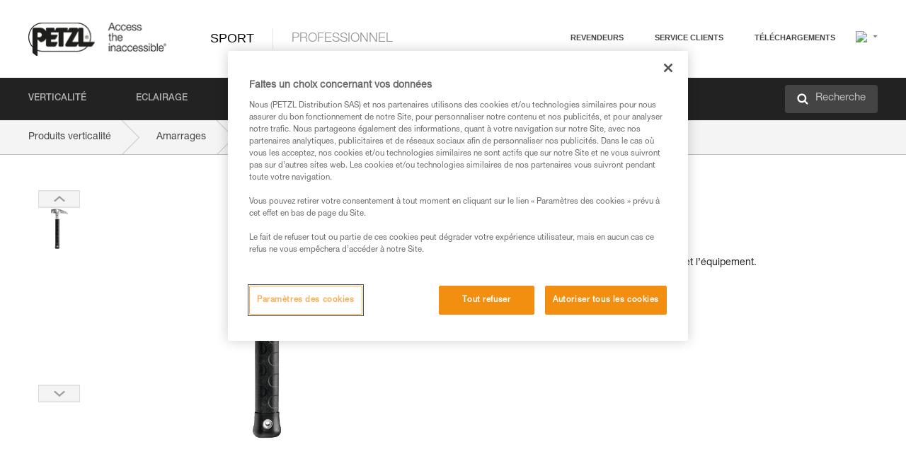

--- FILE ---
content_type: text/html;charset=UTF-8
request_url: https://www.petzl.com/LU/fr/Sport/Amarrages/BONGO
body_size: 79322
content:

<!DOCTYPE HTML>

    
    <html class="" lang="fr-lu" translate="yes">

    <head>
<script src="/static/111213/js/perf/stub.js" type="text/javascript"></script><script src="/faces/a4j/g/3_3_3.Finalorg.ajax4jsf.javascript.AjaxScript?rel=1768675031000" type="text/javascript"></script><script src="/jslibrary/1637251311258/sfdc/VFRemote.js" type="text/javascript"></script><script src="/static/111213/js/functions.js" type="text/javascript"></script><script src="/jslibrary/1765401167258/sfdc/main.js" type="text/javascript"></script><script src="/jslibrary/jslabels/1768677912000/fr.js" type="text/javascript"></script><script src="/static/111213/desktop/desktopAjax.js" type="text/javascript"></script><script src="/static/111213/js/picklist4.js" type="text/javascript"></script><script src="/jslibrary/1746634855258/sfdc/IframeThirdPartyContextLogging.js" type="text/javascript"></script><script src="/jslibrary/1686615502258/sfdc/VFState.js" type="text/javascript"></script><script src="/jslibrary/1647410351258/sfdc/NetworkTracking.js" type="text/javascript"></script><script>try{ NetworkTracking.init('/_ui/networks/tracking/NetworkTrackingServlet', 'network', '066w0000000IVNL'); }catch(x){}try{ NetworkTracking.logPageView();}catch(x){}</script><script>(function(UITheme) {
    UITheme.getUITheme = function() { 
        return UserContext.uiTheme;
    };
}(window.UITheme = window.UITheme || {}));</script><script type="text/javascript">
Visualforce.remoting.Manager.add(new $VFRM.RemotingProviderImpl({"vf":{"vid":"066w0000000IVNL","xhr":false,"dev":false,"tst":false,"dbg":false,"tm":1769009615776,"ovrprm":false},"actions":{"B2C_Web_Login_Utils":{"ms":[{"name":"portalUserLogin","len":4,"ns":"","ver":34.0,"csrf":"VmpFPSxNakF5Tmkwd01TMHlORlF4TlRvek16b3pOUzQzTnpaYSxGTVB0UzlvNlVQdHcta050TlJmV2ZDanVzaURfcUJtN0JDM1EzY0hrcHZNPSxaVEl4TVRjMw==","authorization":"[base64].Q2lOQ01rTmZWMlZpWDB4dloybHVYMVYwYVd4ekxuQnZjblJoYkZWelpYSk1iMmRwYmc9PQ==.2lt75OO2cnQ9HSQftFA3x970doZPxxX602suNPMJLAU="},{"name":"portalUserLoginWithCountry","len":5,"ns":"","ver":34.0,"csrf":"VmpFPSxNakF5Tmkwd01TMHlORlF4TlRvek16b3pOUzQzT0RCYSxsTTJUZVU3b2IybnJORHNPSjRYc1R5YmlPQ2lTakI1d29NM0tiandrajFZPSxZbVJoWVdVeQ==","authorization":"[base64].Q2k1Q01rTmZWMlZpWDB4dloybHVYMVYwYVd4ekxuQnZjblJoYkZWelpYSk1iMmRwYmxkcGRHaERiM1Z1ZEhKNQ==.H92TMRQTgs-Wlgg10oHUoOlG4NKvFWwbZM13MsN32Vg="},{"name":"verifyCaptcha","len":1,"ns":"","ver":34.0,"csrf":"VmpFPSxNakF5Tmkwd01TMHlORlF4TlRvek16b3pOUzQzT0RKYSxFT05mSlJIbXJaN0N3Q2JmYThCeFVUbkxQcVBzYnNvejA2MzRHLUs5akhNPSxZV0poTm1aag==","authorization":"[base64].Q2lGQ01rTmZWMlZpWDB4dloybHVYMVYwYVd4ekxuWmxjbWxtZVVOaGNIUmphR0U9.H7PgT_ycX-IOpw60jYH3W1sviQ6n1S7Qw8DE9n5JLWc="}],"prm":1},"Web_PetzlGroupLinks_Ctrl":{"ms":[{"name":"getOtherSites","len":2,"ns":"","ver":46.0,"csrf":"VmpFPSxNakF5Tmkwd01TMHlORlF4TlRvek16b3pOUzQzT0RSYSxDR01jM0NuN3NZX3daZ29iQnM3TUlPSHVkM0w3cnhpdUt5N0thOTlzUFBJPSxaak0zWVdJeg==","authorization":"[base64].Q2laWFpXSmZVR1YwZW14SGNtOTFjRXhwYm10elgwTjBjbXd1WjJWMFQzUm9aWEpUYVhSbGN3PT0=.bK8ydkBqFeLKrSc1mwH1PM-EDfqbwkzL5lOWFWun854="}],"prm":1},"Web_Product":{"ms":[{"name":"createProductNotificationLogin","len":5,"ns":"","ver":52.0,"csrf":"VmpFPSxNakF5Tmkwd01TMHlORlF4TlRvek16b3pOUzQzT0RWYSxIR2lLank0RGRZeXVaY0J0TVl1OEN4WDd5WEpnYWNweWJyRmlBZ3F1dzJZPSxPR1ppT1RZMA==","authorization":"[base64].Q2lwWFpXSmZVSEp2WkhWamRDNWpjbVZoZEdWUWNtOWtkV04wVG05MGFXWnBZMkYwYVc5dVRHOW5hVzQ9.vu5vfYuQRHI17Ew9qEreCtvA5RaMZnl9kzisgT-ZOpg="},{"name":"searchForResellers","len":3,"ns":"","ver":52.0,"csrf":"VmpFPSxNakF5Tmkwd01TMHlORlF4TlRvek16b3pOUzQzT0RaYSx5YlEwZ0FsSTdQd0lmVVlXSEVlMHFaRzVpZ0RNYlhSWXNSUzNCUnl0cGVJPSxaVGswTURZMA==","authorization":"[base64].Q2g1WFpXSmZVSEp2WkhWamRDNXpaV0Z5WTJoR2IzSlNaWE5sYkd4bGNuTT0=.RRH621jm1tcbEZ-o1NO3W0Ue97oaxDwlAn7-vp4Boz0="}],"prm":0},"Web_SlideIn_Ctrl":{"ms":[{"name":"getSlideInAnim","len":3,"ns":"","ver":58.0,"csrf":"VmpFPSxNakF5Tmkwd01TMHlORlF4TlRvek16b3pOUzQzT0RkYSxUTjdKVU1BWThBU3c4OXB0QS1DSTh3TEtVcUJVeFJDck9LckNWcWFxbEZjPSxaR0pqTkdFeg==","authorization":"[base64].Q2g5WFpXSmZVMnhwWkdWSmJsOURkSEpzTG1kbGRGTnNhV1JsU1c1QmJtbHQ=.L01OLI-Pfi_wAW4nPKwixFTJ37emXzdBO1VmAbMXq5I="}],"prm":1},"Web_SocialNetworksList_Ctrl":{"ms":[{"name":"getSocialNetworks","len":0,"ns":"","ver":46.0,"csrf":"VmpFPSxNakF5Tmkwd01TMHlORlF4TlRvek16b3pOUzQzT0RoYSw3OWo4UTZwODhxa0g2THhkSW9yMVlrX0Q3aG9uNDVYdXpwMFpkZlc5cTFnPSxNMk0wTWpRMA==","authorization":"[base64].Q2kxWFpXSmZVMjlqYVdGc1RtVjBkMjl5YTNOTWFYTjBYME4wY213dVoyVjBVMjlqYVdGc1RtVjBkMjl5YTNNPQ==.xyo51zXnhUi2M3HCg9QZnowm8_JJHHFD71YSIvJ0k7Q="}],"prm":1},"Web_Template":{"ms":[{"name":"redirectToHome","len":0,"ns":"","ver":51.0,"csrf":"VmpFPSxNakF5Tmkwd01TMHlORlF4TlRvek16b3pOUzQzT1RCYSxPd0lvbDNJdXduU2hVQnJoZXZ1RnMteXVDMW9jV240R191MDJmU0w1bzJNPSxORGRpT0dWaw==","authorization":"[base64].Q2h0WFpXSmZWR1Z0Y0d4aGRHVXVjbVZrYVhKbFkzUlViMGh2YldVPQ==.5wvTE642hFmhSyqpp-DnEfcji0QtzJAfSWNpANuMibM="}],"prm":0}},"service":"apexremote"}));
</script><meta HTTP-EQUIV="PRAGMA" CONTENT="NO-CACHE" />
<meta HTTP-EQUIV="Expires" content="Mon, 01 Jan 1990 12:00:00 GMT" />



        <style>
            input[type="button"], input[type="submit"],
            input[type="text"] {
                appearance: none;
                -webkit-appearance: none; /* Safari and Chrome */
                -moz-appearance: none; /* Firefox */
            }

            .Btn-diy:not(.inline-button){
                margin-top: 30px;
            }

            .tabs--diy li.is-active a {
                border-bottom: 2px solid #aed73c !important;
            }

            .tag--diy {
                background-color: #aed73c !important;
                color: #FFF !important;
            }

            .radioElementHeight {
                height: auto !important;
            }
        </style>

        
        <link href="/resource/1756816274000/Petzl_Front/static/img/favicon/apple-touch-icon.png" rel="apple-touch-icon" sizes="180x180" />
        <link href="/resource/1756816274000/Petzl_Front/static/img/favicon/favicon-32x32.png" rel="icon" sizes="32x32" type="image/png" />
        <link href="/resource/1756816274000/Petzl_Front/static/img/favicon/favicon-16x16.png" rel="icon" sizes="16x16" type="image/png" />
        <link href="/resource/1756816274000/Petzl_Front/static/img/favicon/site.webmanifest" rel="manifest" />
        <link color="#5bbad5" href="/resource/1756816274000/Petzl_Front/static/img/favicon/safari-pinned-tab.svg?orgId=00D20000000HrHq" rel="mask-icon" />
        <meta content="#ffffff" name="msapplication-TileColor" />
        <meta content="#ffffff" name="theme-color" />    
        

        <meta charset="utf-8" />
        <meta content="IE=edge,chrome=1" http-equiv="X-UA-Compatible" />
        <meta content="width=device-width, initial-scale=1, maximum-scale=1, user-scalable=no" name="viewport" />

        <meta name="author" />
            <link href="https://m.petzl.com/LU/fr/Sport/Amarrages/BONGO" media="only screen and (max-width: 640px)" rel="alternate" />

        <meta content="width=device-width" name="viewport" />
        <meta content="561283053,680261019,100000755603222,740898295" property="fb:admins" />
        <meta content="26678879891" property="fb:pages" /><span id="j_id0:j_id1:j_id9">
            <link href="/resource/1756816274000/Petzl_Front/css/common.css" rel="stylesheet" /></span>

        <link href="/resource/1756816274000/Petzl_Front/css/header.css" rel="stylesheet" />

        <style type="text/css">

            .inlineblock, .ib {
                display: -moz-inline-stack;
                display: inline-block;
                vertical-align: middle;
            }

            a.Btn {
                cursor: pointer;
            }

            .inlineblock, .ib {
                display: -moz-inline-stack;
                display: inline-block;
                vertical-align: middle;
            }

            /* .colorbox, #colorbox {
                background: transparent !important;
            } */

            .newsOverview {
                width: 22.4% !important;
            }

            .newsContainer {
                padding-left: 10px;
            }

            .Btn.disabled {
                opacity: 0.5;
                background-color: #d0d0d0 !important;
            }
        </style>
        <link href="/resource/1756816274000/Petzl_Front/css/footer.css" rel="stylesheet" />
        <link href="/resource/1756816274000/Petzl_Front/fontface.css" rel="stylesheet" />
        <script src="/resource/1756816274000/Petzl_Front/js/libs/jquery.js" type="text/javascript"></script>
        <script src="/resource/1756816274000/Petzl_Front/js/libs/jquery.touchr.js" type="text/javascript"></script>
        <script src="/resource/1756816274000/Petzl_Front/js/libs/jquery.easing.js" type="text/javascript"></script>
        <script src="/resource/1756816274000/Petzl_Front/js/libs/jquery.sticky.js" type="text/javascript"></script>
        <script src="/resource/1756816274000/Petzl_Front/js/libs/modernizr.js" type="text/javascript"></script>
        <script src="/resource/1756816274000/Petzl_Front/js/libs/html5shiv.js" type="text/javascript"></script>
        <script src="/resource/1756816274000/Petzl_Front/js-custom/public/jquery.cookie.js" type="text/javascript"></script>
        <script src="/resource/1756816274000/Petzl_Front/js-custom/login.js" type="text/javascript"></script>

        <link href="" id="mobileString" style="display:none;" />
        <link href="https://m.petzl.com" id="mobileDomain" style="display:none;" />
        <link href="https://www.petzl.com" id="siteDomain" style="display:none;" />
        <link href="https://www.petzl.com" id="sitedomain_b2c" style="display:none;" />
        <link href="" id="b2cServerDomainPrefix" style="display:none;" />
        <link data-value="[FR-CA, EN-DK, EN-NO, EN-FI, EN-SE, ES-PT, EN-PT, FR-CH, DE-CH, IT-CH, DE-AT, EN-GB, FR-BE, EN-BE, EN-NL, EN-LU, FR-LU, DE, DE-DE, EN, EN-CA, EN-US, ES, ES-ES, FR, FR-FR, IT, IT-IT]" id="countryLanguageList" style="display:none;" />
        <link data-value="[CA/en, DK/en, NO/en, FI/en, SE/en, PT/es, CH/fr, AT/de, GB/en, BE/fr, NL/en, LU/fr, INT/en, DE/de, US/en, ES/es, FR/fr, IT/it]" id="defaultCountryLanguageList" style="display:none;" />
        <link data-value="[CA, DK, NO, FI, SE, PT, CH, AT, GB, BE, NL, LU, INT, DE, US, ES, FR, IT]" id="countryCodeSet" style="display:none;" />
        <link href="false" id="isMobile" />

        <script>

            // OneTrust: avoid "initGmaps is not a function" error
            // on the pages other than DealerLocatorAdv
            window.initGmaps = window.initGmaps || function() { };

            //Variables
            var emailPattern = /^([a-zA-Z0-9_\-\.\+]+)@([a-zA-Z0-9_\-\.]+)\.[a-zA-Z0-9\-]{2,}$/;

            //Labels
            var b2c_login_label = "identification";
            var b2c_checkout_label = "finalisation";

            //Validation titles
            //Emails
            var v_message_email_required = "Email obligatoire";
            var v_message_email = "Email non valide";

            var v_message_email_confirm_required = "Confirmation d'email obligatoire";
            var v_message_email_equal = "Les adresses email ne correspondent pas";

            var v_message_email_unknown = "Email non reconnu";

            //Passwords
            var v_message_password_required = "Mot de passe obligatoire";
            var v_message_password = "Le mot de passe ne répond pas aux critères de sécurité";
            var v_message_password_invalid = "Mot de passe non valide";

            var v_message_password_confirm_required = "Confirmation de mot de passe obligatoire";
            var v_message_password_equal = "Les mots de passe ne correspondent pas";

            //Sates
            var v_message_state_required = "L'état est obligatoire";

            //Activites
            var v_message_activities_required = "Activités obligatoires";

            //Address
            var v_message_first_name_required = "Prénom obligatoire";
            var v_message_last_name_required = "Nom de famille obligatoire";
            var v_message_phone_required = "Téléphone obligatoire";
            var v_message_address_required = "Adresse obligatoire";
            var v_message_city_required = "Ville obligatoire";
            var v_message_zip_required = "Code postal obligatoire";
            var v_message_zip_invalid = "zip code must be 5 numeric characters";

            //Payment
            var v_message_card_number_required = "Numéro de carte bancaire obligatoire";
            var v_message_card_number_invalid = "Numéro de carte bancaire non valide";
            var v_message_card_security_code_invalid =  "Code de vérification non valide";
            var v_message_card_expiration_invalid = "Date d'expiration non valide";

            //Company
            var v_message_company_required = "Apartment required";

            // Title
            var v_message_title_required = "Title required";

            function initValidationMessages(){

                //State
                $('.stateSelector .inputText_errorLabel').html(v_message_state_required);

                //Activities
                $('.ActivityWrapper_errorLabel').html(v_message_activities_required);

                //Notify me popin
                var $notifyme = $('.popin.popinNotifyMe');
                if ($notifyme.length > 0){
                    $notifyme.find('input#Firstname').parent().next('[class*=errorLabel]').html(v_message_first_name_required);
                    $notifyme.find('input#LastName').parent().next('[class*=errorLabel]').html(v_message_last_name_required);
                    $notifyme.find('input#Email').parent().next('[class*=errorLabel]').html(v_message_email_required);
                }

                //Header login / notifyme login
                if (window.loginCTRL) {

                    var sessionRedirectHandler = loginCTRL.sessionRedirectHandler;

                    loginCTRL.sessionRedirectHandler = function(data, status){
                        if (!data) {
                            var form = document.getElementById('LogOrNot');
                            form.querySelector('#panelErrorMessage > .InputText_errorLabel:first-child').style.display = 'block';

                            var inputs = form.querySelectorAll('.InputContainer_input');
                            var i = inputs.length;
                            while (--i >= 0) {
                                var inp = inputs[i];
                                inp.classList.add('InputText-error');
                                inp.nextElementSibling.innerText = '';
                            }
                            return;
                        }

                        sessionRedirectHandler(data, status);
                    };

                    // loginCTRL.errorHandler = function () {
                    window.loginFormValidation = function () {
                        var valid = true;

                        var emailError = null;

                        var $inputEmail = $('#loginEmail');
                        var $labelEmail = $inputEmail.parent().next('.InputText_errorLabel');

                        var $inputPwd = $('#loginPwd');
                        var $labelPwd = $inputPwd.parent().next('.InputText_errorLabel');

                        // Empty email
                        if (!$inputEmail.val()) emailError = v_message_email; // You can replace to v_message_email_required

                        // Invalid email
                        if (!emailError && !emailPattern.test($inputEmail.val())) emailError = v_message_email;

                        if (emailError != null) {
                            $inputEmail.parent().addClass('InputText-error');
                            $labelEmail.html(emailError).show();
                        }
                        else {
                            $inputEmail.parent().removeClass('InputText-error');
                            $labelEmail.hide();
                        }

                        //Empty password
                        if (!$inputPwd.val()) {
                            $inputPwd.parent().addClass('InputText-error');
                            $labelPwd.html(v_message_password_invalid).show();
                            valid = false;
                        }
                        else {
                            $inputPwd.parent().removeClass('InputText-error');
                            $labelPwd.hide();
                        }

                        valid = valid && !emailError;

                        return valid;
                    }
                }

                //All address forms / payment form
                if (typeof $.validator != 'undefined'){

                    // HK: 04/05/2017
                    $.validator.addMethod('required', function (value, element) {
                        return /[\w\d]+/gi.test(value);
                    });

                    setTimeout(function(){

                        var performSpecialValidationsOld = window.performSpecialValidations;

                        window.performSpecialValidations = function(validateWhat){
                            var isValid = typeof performSpecialValidationsOld == 'function' ?  performSpecialValidationsOld(validateWhat) : true;
                            setTimeout(function(){
                                if(window.validator && window.validator.numberOfInvalids()){
                                    $('.InputContainer_input.InputText-error:visible').first().find('input')
                                            .add($('.PaymentWrapper .InputText_errorLabel:visible').first().prev().find('input'))
                                            .first()
                                            .focus();
                                }
                            }, 100);
                            return isValid;
                        };

                        $.validator.messages.required = '\u2000';
                        $.validator.messages.equal = '\u2001';
                        $.validator.messages.password = '\u2002';
                        $.validator.messages.email = '\u2003';
                        $.validator.messages.email2 = '\u2003';
                        $.validator.messages.minlength = '\u2004';
                        $.validator.messages.zip = '\u2005';

                        var $validator = window.validator;
                        if (!$validator) return;

                        var func = $validator.settings.highlight;
                        if (!func) return;

                        $validator.settings.highlight = function(element, errorClass, validClass){

                            func(element, errorClass, validClass);

                            $(element).parent()
                                    .next('label')
                                    .css('visibility', 'hidden');

                            setTimeout(function(){

                                var $errorLabel = $(element).parent().siblings('label.InputText_errorLabel').first();
                                if ($errorLabel.length == 0)
                                    $errorLabel = $(element).parent().parent().siblings('label.InputText_errorLabel:contains("\u2000")');

                                var id = $(element).attr('id') || $(element).attr('class');
                                id = !id ? '' : id.toLowerCase();

                                //Email
                                if (id.indexOf('email') >= 0 && id.indexOf('confirm') >= 0 && $errorLabel.html() == '\u2000')
                                    $errorLabel.html(v_message_email_confirm_required);
                                else if (id.indexOf('email') >= 0 && $errorLabel.html() == '\u2000')
                                    $errorLabel.html(v_message_email_required);
                                else if (id.indexOf('email') >= 0 && $errorLabel.html() == '\u2001')
                                    $errorLabel.html(v_message_email_equal);
                                else if (id.indexOf('email') >= 0 && $errorLabel.html() == '\u2003')
                                    $errorLabel.html(v_message_email);

                                //Password
                                if (id.indexOf('password') >= 0 && id.indexOf('confirm') >= 0 && $errorLabel.html() == '\u2000')
                                    $errorLabel.html(v_message_password_confirm_required);
                                else if (id.indexOf('password') >= 0 && $errorLabel.html() == '\u2000')
                                    $errorLabel.html(v_message_password_required);
                                else if (id.indexOf('password') >= 0 && $errorLabel.html() == '\u2001')
                                    $errorLabel.html(v_message_password_equal);
                                else if (id.indexOf('password') >= 0 && $errorLabel.html() == '\u2004')
                                    $errorLabel.html(v_message_password_invalid);
                                else if (id.indexOf('password') >= 0 && $errorLabel.html() == '\u2002')
                                    $errorLabel.html(v_message_password);


                                //Address
                                if (id.indexOf('firstname') >= 0 && $errorLabel.html() == '\u2000')
                                    $errorLabel.html(v_message_first_name_required);
                                else if (id.indexOf('lastname') >= 0 && $errorLabel.html() == '\u2000')
                                    $errorLabel.html(v_message_last_name_required);
                                else if (id.indexOf('phone') >= 0 && $errorLabel.html() == '\u2000')
                                    $errorLabel.html(v_message_phone_required);
                                else if (id.indexOf('address') >= 0 && $errorLabel.html() == '\u2000')
                                    $errorLabel.html(v_message_address_required);
                                else if (id.indexOf('address') >= 0 && $errorLabel.html() == '\u2000')
                                    $errorLabel.html(v_message_address_required);
                                else if (id.indexOf('city') >= 0 && $errorLabel.html() == '\u2000')
                                    $errorLabel.html(v_message_city_required);
                                else if (id.indexOf('zip') >= 0 && $errorLabel.html() == '\u2000')
                                    $errorLabel.html(v_message_zip_required);
                                else if (id.indexOf('zip') >= 0 && $errorLabel.html() == '\u2005')
                                    $errorLabel.html(v_message_zip_invalid);

                                //Company
                                if (id.indexOf('company') >= 0 && $errorLabel.html() == '\u2000')
                                    $errorLabel.html(v_message_company_required);

                                //Title
                                if (id.indexOf('persontitle') >= 0 && $errorLabel.html() == '\u2000')
                                    $errorLabel.html(v_message_title_required);


                                //Credit card
                                if (id.indexOf('card-number') >= 0 && $errorLabel.html() == '\u2000')
                                    $errorLabel.html(v_message_card_number_required);

                                $errorLabel.css('visibility', 'visible');

                            }, 150);
                        }
                    }, 50);
                }
            }

            $(function(){

                initValidationMessages();
                // PCI
                window.cartQnt = {};

                $('.InputText input[type=text],input[data-input]').bind('keypress', function (event) {
                    var regex = new RegExp(/^['\u00C0-\u017F\w\d\s_\-@\.,;\+&*#]+$/gi);
                    var key = String.fromCharCode(event.keyCode ? event.keyCode : event.which);
                    if (!regex.test(key) && event.charCode) {
                        event.preventDefault();
                        event.stopImmediatePropagation();
                        return false;
                    }
                }).bind('paste', function(e){
                    e.stopPropagation();
                    e.preventDefault();
                    var value = (e.originalEvent || e).clipboardData.getData('text/plain');
                    var regex = new RegExp(/[^'\u00C0-\u017F\w\d\s_\-@\.,;\+&*#]/gi);
                    $(this).val(value.replace(regex, ''));
                    if ($(this).is('.searchInput'))
                        searchEvent();
                });

                $('h1,h2,h3,h4,h5,h6,a').each(function(){
                    $(this).html($(this).html().replace(/([^>])®/g,"$1<sup>®</sup>"));
                });

            });
        </script>
            <title>BONGO - Amarrages |  Petzl Luxembourg</title>
            <meta content="Petzl Luxembourg. Marteau pour le pitonnage" name="description" />
            <meta content="https://www.petzl.com/sfc/servlet.shepherd/version/download/068w0000001OoHVAA0" property="og:image" />
            <meta content="fr" http-equiv="Content-Language" />
            <link href="/resource/1756816274000/Petzl_Front/css/product.css" rel="stylesheet" />
            <link href="/resource/1756816274000/Petzl_Front/css/tooltip.css" rel="stylesheet" />
            <link href="/resource/1756816274000/Petzl_Front/css/popin.css" rel="stylesheet" />
            <link href="/resource/1756816274000/Petzl_Front/css/notifyme.css" rel="stylesheet" />
            <link href="/resource/1756816274000/Petzl_Front/css/account.css" rel="stylesheet" />
            <link href="/resource/1756816274000/Petzl_Front/css/dealerlocator.css" rel="stylesheet" />
            <link href="/resource/1756816274000/Petzl_Front/css/content-page.css" rel="stylesheet" />
            <link href="/resource/1756816274000/Petzl_Front/css/buyonline.css" rel="stylesheet" />
           
            
            
            <script src="/resource/1756816274000/Petzl_Front/js-custom/ProductVideoPlayer.js" type="text/javascript"></script>
                <link href="https://www.petzl.com/IT/it/Sport/Ancoraggi/BONGO" hreflang="it-it" rel="alternate" />
                <link href="https://www.petzl.com/CH/it/Sport/Ancoraggi/BONGO" hreflang="it-ch" rel="alternate" />
                <link href="https://www.petzl.com/LU/fr/Sport/Amarrages/BONGO" hreflang="fr-lu" rel="alternate" />
                <link href="https://www.petzl.com/FR/fr/Sport/Amarrages/BONGO" hreflang="fr-fr" rel="alternate" />
                <link href="https://www.petzl.com/CH/fr/Sport/Amarrages/BONGO" hreflang="fr-ch" rel="alternate" />
                <link href="https://www.petzl.com/CA/fr/Sport/Amarrages/BONGO" hreflang="fr-ca" rel="alternate" />
                <link href="https://www.petzl.com/BE/fr/Sport/Amarrages/BONGO" hreflang="fr-be" rel="alternate" />
                <link href="https://www.petzl.com/PT/es/Sport/Anclajes/BONGO" hreflang="es-pt" rel="alternate" />
                <link href="https://www.petzl.com/ES/es/Sport/Anclajes/BONGO" hreflang="es-es" rel="alternate" />
                <link href="https://www.petzl.com/US/en/Sport/Anchors/BONGO" hreflang="en-us" rel="alternate" />
                <link href="https://www.petzl.com/SE/en/Sport/Anchors/BONGO" hreflang="en-se" rel="alternate" />
                <link href="https://www.petzl.com/PT/en/Sport/Anchors/BONGO" hreflang="en-pt" rel="alternate" />
                <link href="https://www.petzl.com/NO/en/Sport/Anchors/BONGO" hreflang="en-no" rel="alternate" />
                <link href="https://www.petzl.com/NL/en/Sport/Anchors/BONGO" hreflang="en-nl" rel="alternate" />
                <link href="https://www.petzl.com/LU/en/Sport/Anchors/BONGO" hreflang="en-lu" rel="alternate" />
                <link href="https://www.petzl.com/GB/en/Sport/Anchors/BONGO" hreflang="en-gb" rel="alternate" />
                <link href="https://www.petzl.com/FI/en/Sport/Anchors/BONGO" hreflang="en-fi" rel="alternate" />
                <link href="https://www.petzl.com/DK/en/Sport/Anchors/BONGO" hreflang="en-dk" rel="alternate" />
                <link href="https://www.petzl.com/CA/en/Sport/Anchors/BONGO" hreflang="en-ca" rel="alternate" />
                <link href="https://www.petzl.com/BE/en/Sport/Anchors/BONGO" hreflang="en-be" rel="alternate" />
                <link href="https://www.petzl.com/DE/de/Sport/Anschlageinrichtungen/BONGO" hreflang="de-de" rel="alternate" />
                <link href="https://www.petzl.com/CH/de/Sport/Anschlageinrichtungen/BONGO" hreflang="de-ch" rel="alternate" />
                <link href="https://www.petzl.com/AT/de/Sport/Anschlageinrichtungen/BONGO" hreflang="de-at" rel="alternate" />
                <link href="https://www.petzl.com/INT/it/Sport/Ancoraggi/BONGO" hreflang="it" rel="alternate" />
                <link href="https://www.petzl.com/INT/fr/Sport/Amarrages/BONGO" hreflang="fr" rel="alternate" />
                <link href="https://www.petzl.com/INT/es/Sport/Anclajes/BONGO" hreflang="es" rel="alternate" />
                <link href="https://www.petzl.com/INT/en/Sport/Anchors/BONGO" hreflang="en" rel="alternate" />
                <link href="https://www.petzl.com/INT/de/Sport/Anschlageinrichtungen/BONGO" hreflang="de" rel="alternate" />
            
            <link href="https://www.petzl.com/INT/en/Sport/Anchors/BONGO" hreflang="x-default" rel="alternate" />

            <style type="text/css">
                .inlineblock, .ib {
                    display: -moz-inline-stack;
                    display: inline-block;
                    vertical-align: middle;
                }

                a.Btn {
                    cursor: pointer;
                }

                i.specVal {
                    font-style: normal;
                }

                /*HK 03/05/2016 W-000040 My PetzlLight links*/
                .mobile-buttons img {
                    width: 130px;
                }

                .mobile-buttons a {
                    text-decoration: none;
                }

                .mobile-buttons li {
                    display: inline;
                    list-style-type: none;
                }

                    .mobile-buttons li:not(:first-child) {
                        margin-left: 15px;
                    }
            </style>

    <script>
        window.dataLayer = window.dataLayer || [];
        window.dataLayer.push({'PageType': 'Product','Template': 'Desktop','Univers': 'Sport','Family': 'Anchors','record_name': 'BONGO','Langue': 'fr'});
    </script><span id="j_id0:j_id1:j_id24">

 <script>
  
  var _gaq = _gaq || [];
   _gaq.push(['_setAccount', 'UA-2666151-17']);

 </script></span>

        
        <script>
            (function(w,d,s,l,i){w[l]=w[l]||[];w[l].push({'gtm.start':
                    new Date().getTime(),event:'gtm.js'});var f=d.getElementsByTagName(s)[0],
                    j=d.createElement(s),dl=l!='dataLayer'?'&l='+l:'';j.async=true;j.src=
                    '//www.googletagmanager.com/gtm.js?id='+i+dl;f.parentNode.insertBefore(j,f);
            })(window,document,'script','dataLayer','GTM-MWKBJV');
        </script>
    </head>

    <body>
<form id="j_id0:j_id1:j_id34" name="j_id0:j_id1:j_id34" method="post" action="/Web_Product" enctype="application/x-www-form-urlencoded">
<input type="hidden" name="j_id0:j_id1:j_id34" value="j_id0:j_id1:j_id34" />
<script id="j_id0:j_id1:j_id34:j_id35" type="text/javascript">refreshAccountPopin=function(){A4J.AJAX.Submit('j_id0:j_id1:j_id34',null,{'similarityGroupingId':'j_id0:j_id1:j_id34:j_id35','parameters':{'j_id0:j_id1:j_id34:j_id35':'j_id0:j_id1:j_id34:j_id35'} } )};
</script><div id="j_id0:j_id1:j_id34:j_id476"></div>
</form><span id="ajax-view-state-page-container" style="display: none"><span id="ajax-view-state" style="display: none"><input type="hidden"  id="com.salesforce.visualforce.ViewState" name="com.salesforce.visualforce.ViewState" value="i:AAAAWXsidCI6IjAwRDIwMDAwMDAwSHJIcSIsInYiOiIwMkcxcjAwMDAwMEpsQ1oiLCJhIjoidmZlbmNyeXB0aW9ua2V5IiwidSI6IjAwNXcwMDAwMDA0bHlqbSJ93ibCav/EnMXQrb5vAz0c2rH6ldZpFP57AHotOAAAAZvhMJOJCgRZeGO9SvTug03Z0sh8//kqlQze8AXhed3KfZE0fa91eqj7YQqyNw9UNmL8tGC3WnFKE5PUaRKcyJrhZmiNiotgKIBmdhlyPZ/apPfBK+KrQreZL/533swqqYoT6ICPHbWVr715w/4Hb9IzbMuVG4yEea4CWMnf5dP48ogPIwZwrG6N3j0hgOUtVS0jg6iUPtl4M+uzPpdQ2qxe+zHtd/xGYGFRaq2XQ5AkL4NVMyrylOhTVJeXshVWagZlKcpZNJj01O2BA6VePy+t85fOU110ZwFoceQJGW2uEx+k3MM/QFDQwVLAtL1ah4t0GxDXD3QFg0FpT9MgTd3GR7HQS10xwN/s8sso5W1NIRqEX+WcoVpqmBJSLGvLzdj+863jhzP1v/CCExM/2MoybQY8Jih+7ObliQA/pCu6yGPHiqCCwv0gi1yF4doSE7f/GEvS6VyvFic9pd4W2STb6LcZbEnFAirGiN8jsJxBaFmFRde22FcmDlxAoFfsYWYJI1jR1g3upoZyGP/33sDgCg/BqYZmQd3/UCxEPkIF/utmg0sVDC4LmIK4rJphYzGWdarZOPFb5psGRRhwSQ7/YcOcn9ypGlR4kCtQOnhOqXk5wWoRFfRb0JwhCLgqqMqkCUn4NaPCHj4HnJ8Wf2CbZy03T/YaRM0Rs9uLvtfEsqdemv4fm+egfIXvTTUuCtN+Xhld+peH3AwEJlDekGCMf/4LX7Bf7NucgA763Nmz48Qo8k3VDl5AGQSLQfUWw3Ie86HQYVAyHjikpDhiMTmVNipk5FC++Its6UOrgzWfYFbVEKj7L8HtGIAkw1tnFPvu5qTDnKaF8nxXOuUVick9LKd0VRR9ILz/e7nz8FXDilMUi6iNUWQn2RhT25sqJQaZ4SR1kQ2u5h/UYLU+mI9rkAzNtNiZzk0vjAg+W4RcJJ7dm3yrJ6hieg6ptnaXGDEEwhbxIJ4AWqXGMfzt59Jxw2mADwwV8spnOQFFQI9saXJXRelNzhaBmR1ngSg0W1Jc37wkLgpDTqLz9D4BL9vCYLNj/szQP/F8NsgUrmL3hS0H9ciGJFliGAG/EBAIio9krTxzA6h9uTdsQNGJOe3xPNIiURgFV5kRjj1NkEYqF2OP7rAGKneYxvfqHOQKnVLuAyRMSkQe/TiodGOK9hJn9IC/IgMcLuK1VIt2qGoomO2okyddmkgksMzApSsXpRKe4fR+4AGENxLFCGyBcBYH6nyzrIuDCUskmT8ZBTTGykOAoOioN0TIuLDvfNDYXvhj5AQZA9RJ1fiMXxvAzcZN34EGgwypf05k3ePpqhPMMtXhv0XNfnVUxHPByKPp03ABBSLIYIHALaaqjR/[base64]/PZylBNVH3z47iCLEjw1U1reMf3ja7ulopF6XNOoqsmzgcYE0ZhfSYJwjC6QCccS8Sh+lkttSBwhEoMRGRRINMp3aFMk5GugWPjkWslmYWAnmb+FVA65nt6Wy5z7ySk6btZ8U/WJsRALrRF0JxR3kbMs2uML/Itkuqcdb7t9li8AFYJ6g8XlBhx350RhAmrlUKHqvLhrhQrXzqe/W/059rhdJjpIaspd327spAjes1DPdph4M4YR8ienenisbHsV3K6U3OHDwqvRJzlwmZ96zeq7Tm/G64AzDMozhR9AqUhY3C7HJIc5+zTsbjuz24gQLb5MwlFxZoWWQAgDi/dhQjac9wed04kuSbvhoauIyjGpdNqfsU0ECZ8oAiC07ciZKVOVwLWLd26jOmEQ+Pxwe1Rn3Woue42KF7Pgw8N0HFB/RgN75qihjXeNfYyWJskAThAgLIDnFkC3Eleqq7dJy6dacegy9pe2G2jCzzlk5Op250/y4dfTFZ6axfbOipxB1YoCMRaQVTHva+r751mE4WtK/KW5jhfj6RWV08bIa56FAALOoa3rt1qbmTJ+wSBc4bVzuQGIUOMlW9LvX86+iOhXDDHoThGHUk8yEvRnmlQZwco8lJ7E6Smaj4umfp8ERwyzoLiA9HxelwjJ6+eX0fikjnEMp0W8xI2eUHivRrZZTghvnRTAkrPTe/[base64]/4zh4gAgwZ18zb30zPtAHaXoGAgr/7EURfXmS0k/EZf5jzRP5xbV8rv4j4vrXKXG/FwSCiwlGGmu5sHhgXHASQEU4NF6SX9PAuXC4P7zmBVJD2KRZQtdaofa466xrlFlIvvJJD7wg1Hlu7ffqPQdxOhMFyfO/GkWdu5idl+HI7sWsIoYKAKC91b/iXSLy9cNN9ICTcM1WY2WDOiukekuky9jD8Ld2KQiCgXmGbBJFcdG0+G5Ow1UsNuijljPqsok53KT0/8zgvIoTxbhEejstMIB5ddbWPWDjWzH/yEizkr/gf3ketcZHoiTleYTEPNWGIjcPFL2o9MaBJ30z22fhjLXHqGllq84lESoMKmDK/aaD5d44uGucA1y3xivUE2B9B6WOzuAxnFXc4L8yLKKBbgk8mmo5SckzNv4HuonfpY9gGvNDpQ8XW97tq1rwxHS5lYDNQb2rTEUM+fW0JgYdibsGfmiPPJjHbhknrqSmMZtVxM+3Q3zXJhI3Od62ob3ZUd2Wgjim8v3FcQSC+MPI7v0SS5BgZusdzn/9wfM6VH/MMsGp+tIOvZTt1RGB38hpt8Dv88xHYaAfH+aA+v6FerbbD8Y9SgCDqHmLj2umefCkrmP97LXmsIhrpOmdKWFXgwFiT5Tmc5+VDkKuSWMjIV1l3TJhh6ckasYK90WY7EKVqx8k+gXtWZiUda4iMicFNmF+e9bniGwMaeOfzFzb4VIU/MEwf0Y0J+lnGZa3Udxr6RW/pgySmtp9mXvlOJ+AHZGAn+T2NyNQoBRaDnXfPkldtejxaE/YknNpzHUnTT/pqMpz2YjgTIN/rKr4bCIODVxmlk0bCxt5/0ynoz7dFBpb2ZoVmI9PvVBoHEvbYMqZX5lbK26qm3XuLjp09NNPfbxF3sARF1dI5jiaOVvdgLl33XyOTCS+gl6iBjw8s1y0TxrpbC9R2ot8IqLoIbNVKkqR2JO9JEVKn7SGiMzEzK0HgGokgGC4Mz97UFP2/JGEVlkhHCcyC5ZSQj7OkzZ7AymrvClpva0c7SYQiCzwD0OMnv7peFRFK2vGCJzBSdzG4r8gJvAzGnzBeEQCySu9cz1iSMiTHF89wgc/lWjU2mg/a1/aCOyTZjskfN8phx7YOlbJaOUoBGDtNro0Agp2MADGVu7AhiyN3ZiYH39p50fOIEwo+ZJAfGDl04ZzPc9LshKZY9N7mD/hHjd9ckQtCwwhpLOaHQPU9P6GBOmTVSWLmRXSvunqSgPrtOziBQr8L2EpwIw+KjmsVA0F7MTo0/JjJsb19CisV4gVasHZAFezeIuoBSIXUYbldetnW9XgJEqyy0VJbi+UsvaQmaC0DQ5s+TX8tXt15SO9fZlIxv0mC7z4PSkzUc3b4MacdSXyWHLa+VpGZIJjl0dxfavXfiFG+tEBjTnrXEIT3ftLiXPQf2X1Rneqc9/nr42wYzMLBx/hDg7DL6W9pHuCXpyyDefb23B68gZzuX1i/Cfvvfr6K2+EoTkVW//TDfd1J9W5hVaGYf0luFRw9gWVdAc2bygo5ZK1sLtjR9VAp/j6DhwGTyTnTE70CZ1YQ9OLq6zdxvSTpofKg3eNCbvBN2W5q5SigtY8oLClDCdhuJX/mAF8I1NWe34oNkgp8F1R1MLE0ye12V75hFg406q60DOEYbKhY3p1TMi4qbN4jJLM7uOa+c/0+QSrNzFV173Ra+2GekB5W92smk4cqj9tGzB2T0JyaZsdVe5hGwAk/7XGH7The7oMDJ/DBr5LWAnvfIHvpparGQJyZQnL5ZyGAszFzMb7nHt2uWRqRLD7ezDAFljTs53MQdZS22oo9XskzxdeU120Im40fd79cHeAeC3MEf5vFx+bHDRX1A9WhmeLEA5LvdATida97dwiEszU4uN6TFXpzXJhBXIkQNOQneZYm6AqwD6Cy/Nv4PU3S3u4fKEqIwCZ3+UuSwts9kfkuNt69fR3AhyYq4ew2LXmJYQnNge+c5w6JAXuDl+xpQsxnyKNDNNq9z7FhjS69XGBqH4wBTRv2uMmF8AXxjAITIOyj8RoETdPQ+wgh0TKnLMLJJHmObic8oKNslRsv5H0H/I5NOljZ+E20kE9H15GZ+ZK7DhCVnZhl5Tii67knwuRcgjZM7XF3eF6yS/4MfeJEaKYdsnH5jiAnCkrv0jZCa1ngoZ3A8W13IKRB+NSh4fydHteNVYzrJn9CJIDUQTXUJ/c1+UyyuiRZW1uEM8+/[base64]/DO09FcJEixhorht3Grq13b+MKt7oGbL6WBCVx0xTSrveWzI2aif+kO+XAJpIblzKHmhGI7oNfPycVkke3Usn5FYhfvrT7lKKOTbErMEpHedPmJzWL4DX/px7489a0o3eZBq7EOIjqSP2ausIutueOzwPSshB/sOvl5nCwwxx177xccxdFQ1MgLvWQrBpgngBc3YApN3e/Qhv4+qZK8Sl5bq31pNloIU5nETTjHOnHY3jtGma9GNlYyaCYz+Wz49ayaSSkSkWhmDLxVpzpUUHHI/svOrhQkTsnqY6rxE50yeGgPpcMaFqnurwG/[base64]/dqlbxJwHAP+LW2eujwFj7H5B42aaxaEYiBUu9RQr11yx0g+nbZJMqN1YVNAgcykCDaL9DAsCERbMILEXGfYWK3UYSd3r5BPzKW/Dxay//Z6qoHIdY1c/h1fkSKxW9ho7Zcp4hBuO6qAuAz0daA07FTL08FCPxOAmJXstpQQU6cTL16F4SwdNC3s6wAzcUiyFtaAZ7mFWPzsium1KWv1kXEn/aLKn1bAJaAOBlz8nLbmuDjDiIiyPVYjNbcX4x6aKJlGsmc9/ub//knZKiRzrKaGz1C5okaRm0qm1Ttj4oqp+4NqMAs3k8Jf8tSbC2AuWhrwAcHyKgZPj+xvBWgcHWXzHobZJu2Bjf9RpELuET3qmYIXaVwtS5oQ6rh6mFJlXMGdkYe3N0DmNY/qB1mTn/[base64]/[base64]/[base64]/J1LR4LJ5sOv2LE6g4UhzXHxnvT9h81QIEFgjqlrTk5VP4e9fagT9Srjow3LiODaTQGgMVEuhW0aBt7Fx95uYzaVDwg2o4aYODWw0N1Y6jMXvZ807XbWne/SXp/PcrRd3/uFRm8qTGkjADTla7if15EeN83X3XcL+phe57SBg76jMnNam7RzTLGtqiD1qvEhujKzLrz0RTdjCblqbafpzLnBrWwEMOooBzuhG3gpt+it7NfOt665rLX0+J4AMFslNM4+Tn1pfgpyq8GAPziSfpVZFRQchzc8I1QQ0Lussh6Y1/v05vb/CchGV/ukozp4iAxNU1hsNexEweOQsKLDH9Lh90UMRRtmD6uOSE46zpXTytz+JbcbnEZ5KvA/XzgDKlYFXgpLPISYt7v43AnDxhhDUssCZ8PaHZVe4u8JSpipheCbA5XcKt1ecvszrwgRLoZ29MVQJCvZ++zb8KzRzeAhs62aWIJGWUrXIgA+PXl65VdQkdARHjKJNt0oqD027ex0uHOcE2GT6HZans5lIROaNuRKrkWcGIslRDTjgpb8GGd70n5Dx1fust7lT/[base64]/IisfNO8mBlycBeTZv5dyGE1We8YHjGEwLekFLq5/ihl4EV7NTVMbUs+OT050Kaf8bwqTjSWUsGLIQhC+itkChVe1Qp1M3QMW81U/wtR3Iy7qGwPHhSN5rwyC+cH+fevQVL6Lr0kCZkouK+VxXe2zmPqffAc5ys6H85ccITYzpH+1i5wxWvQG5DjEs1N3h8Y/[base64]/qvCDERUshfiqSkIkZ9ri2DB5Mx8mBf5sSgdfU4qYqXzdTapGypRjQuidQgJxNMZ8y30BdnGZY7L0k/WHOpyjWCvKYQHRcgfDN7FNrSzNtlHLNscehRIb+GklALQdirrbw7S/B8e3EbpYRafyk87SdpgFjqOR+H/WtyiQo9ELShTd03OF0v/W/iEukreCA5nm4WPHrET+gg9fc6059YMJyw7sDfqf180td7njXmC6/uAVFg7jzlXQWrTN6xIwdf7Z1mSeJ7dg+oYQ9j4w3zqBdWZuAl3YUebzUG8nJHmab9G6B1h51/KKZ+U0z5qTFnTGdH2+FP5f5HrR7P5T2wXFTvg6Yh/oJeZyCCJW7fWCNp6vGvVeAwxvOgOrD0FWApOJlWxOKUAYz/VznND7uQjyXPmNsjOJ6WkKXwF4llEZoIMpxJzA6kAMBP9DS7amNewKgl2nOy6nwPjrWQI1eJQfXDObwxAfOZ+eMZnd9kBDnkfINJariyEqDJBSId3BgqRQkAGMhOipkmSuNgQdSf4rnoO7NxiQZm7BrMqoA8UbZHri5whB1K0wI+63Lpu/HtkZWXmQpN1uMXaH9c1ccTzJQnOu0DSQtWFOP91l0V/njHeBOQzilw3zRdwrOfWfFEFnisgtpoTTkUiWXRc+HCypIKvfOkgzt7UA2O5irHNLlFgmBnHbFULkqRW9zm09sASJ1FyXw6uy8b2yXm3kqQ/oB6pjB7r393FJQfPDFW6LT+GQYurwD+K+L9rV48dRmZEd3BUFCMjvtMsc0es5d7+VQrX6pH1pdK+hM+t7okER374NTmffi1CXauES+zVLIkH3FstY6CAA9tPktOrWfli2Z0Y0kB3UvhfqSGA8AUlGQOhzB4AD8eY+Uajp/kKvs3bFTU+/0txkQQhuoAb0kEmsE6EXEY7hBgekkstltUHfS0EtpsPBr5jYdLYEqvvgiP3sKd/jFhGHaof8JxY56Z0534NUq1nJpcECrp85nM981HJZnIRRhP+w1qvwRs3WB5qF9/RXDpKVPIE+1jUw/yiGavgBifjC/TAq2HMezBysdMNQgeT21od7kbaxHtJwXGPUiYWCS1AAOcvxOR3WxelwuphMt/CO6aQOUdC/vSVPOFFkf/4FcLz5xpgMEi4fxTffk+sBeLwrIhhM3UCYeSPFW0HBtSB5BY6abQ7phCBPh35fjr8/3PGiBbJg1xswAQeQUcYMxTZhBnH45+Azee+2DNUgJghn5w+xFD0BeqjnE1/CZHD7pwEirpuZsCd3Kx/hEUo30lj5TMf1AVaC6WoXphVjiNmlMCHl/aBj+Py0rRocoMW2jCMj4Lp7TXjveDbLzd0PNRsxRLLgpuq9z3+ldKSImcvELjms/[base64]/f1MKzJhxLcCnxKZMibdN1YQ6Dl8KzNwycee/LYNahJ+CKcCmD0tTPMwWfhgaoXrvi1q11oVX/MMiEwBvrBvqdfp/vRN0utG033rtnHV0aMyarenA+QcVRJsXXmHJr276NxxSMnvnkvrWLvzo9wC4QWlSKwzOLpGFD2PRdEqG1vvcJJyYkGsm3pRNToZ8ik44beC6dMQQ96ItSfMqK/XbeuN/nskFLv/CBPzOJJ6PH47aB9Vb5lwSBiWUnhHnOPFYj885FCLfLpEyi6qcB2dgYOqytzYvQ8+LDLFhR1wssQ0VHATfxzgVFszBB5iF9ja0kxpLeMAQblTfwk521a1OITFyIVM7DDEbtxXHhlfNFXdrv40LZLNwQy36NxDCtpAkgSabT0AkvS92GQBCCiauX/s6pKzRF6bpHaORh0B2bRIYNyS9btirHuVlyaqvWbkPNRZx2TkTyPuNZc7U1I5PBE79BYZContWP6j7y5yf0IUMer1X13TlRdOZWhH5eeuCEP5LvzTnIM2g7sazlUCEkJs4NDfJbkqMEYPGcAB/FLHUHsk4Ir+2yr4TXRVr8GEX+o2xKwwOQVattAPNm0WTUPx04bcOgGJOtXhtWB1mJGwEtREKMW9yhZlTOl3FV0y3KHHlrZ5g88VCSYI+AFiltEpyMGW5mgDxMlGDKlPP/YALE7IRHaI44gM6LZrLnG71OVUxejgazqNZrFYwpe9PJwIPOdFQmWGhfTLNJXjkR78sK+jFvlqOEeal1vDVwRNMQGhVbrFxzRmNykYQSfsj/wEreI+4MCbpgkETCogQu7b+Tidlv/2GGVjW38Kt1NdC90GvQso8JApgxsYZhr2pr2782pj3Y8zOFVuL8Z2ps6K+KfWm/QC5VY/1iUKb3rRMeONjPJn3AX2+lWU1aUrphW08CtjrizUrLPzY6BOe/FLnFwcOZcN6njQisU3ie9JJ1YUk/NeOvYS6/Ey7mZcZWf3PL4IY6TuFVOojf1ZjHkPjlkQtQZYti0BRVTWGWNS5DMQ2HiW7m8kgakNqlcyCSzbAmc5+LgGxfVxbawEFr9Aucm7MXTiMUZnabOVRVSecGOyP3xNSb1XhBHEAT66/LSoswVM4uOolCVILjqbT/qUv//yTrELCvVXcJeDVLlPj/oy/SSAWqk7jItwmQf+3Lyg7FAN/grrmYPA8iPzm4zkO+JLBmWmkUuIa60kvmrt/XLDRH25iKZc4QOESdDeW04gt2z4OA3TjhsVf5gjj5ySjkxRPkDZL78CJd2Mnm5m9lK3vR/vDUaW67JzMxEndAeJwCO2NEufQuiWNpGC0JRlqGRRC027pao79ASrQ49StN2WyRz9KCO59vOhFAZpRmtxDmkUB/RzrcZItVBzkL8XaZD3fkLExi+Qo68xpMiikt0zPK6xakn0NVlhJ0FTTbYRK14lRqypPN12X2wEPkoYN69DbU0d2Kj+C05wzX/qNvlqkmKcmpS16Xvw0xjeYD+guk1lzHh4xt+xPdrjDCQwO+eCyoiylD1P08kAX2ZJK/WyjKOPvq6lcq/08V5fuHdtItqHHz6V3OdVbwOuSBMJzZH40vEYj4bB+ESU0LygCv3OyL5gmnHRm0jT9PSb+1XhEGOa4JToajWE66kJj4CncJJedpvYvFITlS1WP0Bn4wTsyDlIalDq0VmVGBr6Mj0+onK0oxbjH/hfppOPokh36QiVlCczFQjXQ5PR1GbtvraYuAiU+iLObg4l2p0L4G4SWE/yCk5EBxgXccIwMLompGTu0Lg7Ags4NZvQ+daC8J7ZaDVHM2gfSaoxTpY6/vqd/mQHqDtNNN4Mjs/gSsVD8m04gbBVqDMUxBdrT7HF1r5QEf0Tf39VQ+VZpUyz8sHLUwJB3SYUj1UBExGD1c4+9aQiQq/Yd757oUNnWt0UXwRTGDOWGxWP8nLO+VWHR18aQOrzqC5st34DK9RUFdAG+dISc/sr9lsCu4Hkf8/QVt/Mis33GLj76nf9/NE6okHgsaaHTeX//SpE5a1+dfJC0TKCqMoVvtep8KwmBjnwGIZDiPRILiroIFFQKzgdGbZ1i6hYGEDApTKipTT4OZZD4hgSg99SKXOwRkC9884i8GQMT8pQMOo2/GzVKFUYrpLwVwGd1/SdCJuzKLZga+C8OYRfp7leTRUlAYqWBbi5dBELnsJ1OrXejDUo9ntEHvMEW27ciLbluswrct60RAXod7KsP9YSUHnLl8EUiCguRvYJTDVKIj3vyralxNimE56pA7ZuQU9A7eMjaOtc166vqkJ+rPqe6WZOQl2VbaYdYZd/q6MEtI/wtFFW3gZz9QskEr2w5Phz+tp9GrjoLtlawmI6B9w6CqsOoGgbSjm50UISysxBLp6sJlief/WjPsSb6s48eXaIIUBT4O7UsN6Tn2q8/chLjxW+l2bTIDd+U0v6nitAv4UARvKcH6zNo+dD0n1MzWOYe3h0QMBg6+q1tV2g29z9TzDxC+Pvs/jFvX8GHXb9CUIEr3+gxEDPLm1Zg0hMkLuDQmSHL10TBHz0yfPYh4QY7D0rRjNtbI2p2F/Vnp3Jw5Fj53d3UM2u5oIqUHYS9QM4WpHnZRCHaOH93EZFmnMVAMXKAtk79bP+Ad+ZOVR+g3e55TEK1ryEs25k/2pax7rroyBFkm8PuQ4n43fF6WpSX4sBOP0mI/0y31r0n0hPTdUYhsZvQmr+0DJkrPxQrtSvpBaKEPvffX01F2RwFyJtzJcF+V4jZ5GLValSdmb1WbQZupPHj+aCWRxZTm7uwo90wZ4nTs9q+LR0IhD9ZAlsrfLawWuOFxXqqD/twtFpRawec8akXe0LFqBeehaMGwLZxiJe3qrWJdP3BDKvRQflACV1Ugu5b5iwZs9T9clmMA8HB7hAuxX0JuWlCNA3nHmCIBXEBYRQy5OnhiG7OudUQTYDh0YfTKTZBPCmxfu0mN/iUCc/8SZoQ/4vFLGUF4J0EHnOA7cwfOl5KgiwlZ/Dgj8JtrYbDnEjtwOhkC+zCDQv+prbh+8LuKmvosMzMB/KmHTMQuiygrOvsK6VCFTk691AWRIG6zxkY6FoxxI4S89YjJnHydATPpREun0VqozYSzefC7RyIaSiOE15uXjoeNoZpKuIrM6KCu4p3EIeRtFbpeflPGOcpFgebtxjCTgzt9+WJarEZNTNEahlAcJ+5+9muFH1Q8URglfGRgIfWkFB6co+NTh2Zi/x6wjt05YK1s2GNy5GQ9AT5MxQTdAitYwgOMvd7ipjFQDL5nY808HhK5DehJgVyYsc1BLUveeT2+GXnDhlfCUTTfjzpprNw+gVT9I+LrSPLFPfdNXImZy+NUYypFGL5ZLTJtc/FxlIz5EBmyEfoNxX9COUANR+OTAE/IJUnXRRBq2kicXnRfVBqCxGwIGSWqE4YiUz09zBJ1SKLY7C7cGj6TjBTcW6HWKl9oUAfT53CvbOYSPeaL18+yw3LyXurqbAWTUDreZTnymTe60SG51PPFTk1OqzMkBR9MSGtKWZxd0XUgvw4hmX/oqXi8tcbZbpLFT/6uCpZ71Uw2Upyuy/R0mMkKXaa/v6xObApyYLMEIScR2v91Qw1fVPqWFRltU3s2oXcdXRSRVMB6Xjwk0wSLLS+XF3hBdgeaeuZjzAnRuLEK7FHlcjJW1dVXabpI22csjx1C406es/gIqupyaHx5Ui1t3cSlGppAUNDM1RSb4qiBsokNG4+TXevoame5Q2P4yxwBfEWOH9bKcp/0Qn1qmTSmDMKkaJz7gq2e9O+R8G3o7B+t1LIpGtt3hXIXgT6MQa+RNJmi5UXTEjb3nTSJQ7MX1/rtT0t2FzZoEzDeRwaclu6anrDVpNEl976YJLtZPAjFw5k8d6yCtDEvNocyL9nBHqkHtgIa3zMe2++EezPWAczQ3aW0hy6BvNS1d+TPnzv/c2PKlhM3J2rsCdsBgpFRDC+YCJrqi9UrbJvZtCUgZEb/k7BM6w2pi7xC2Z9mLUIwsZYf6kQzj7f6GCR4ANWmoRVo8xovNQZZEiMv59CDuvER81rKkiONWY3r979o1fCNRYM5I6NuElsYQ/Gq85tcv/cQ8bYoNRNB6wnGqEuclfnOhZzvER7AGiF8xZHnPaEFzQUpEPpzwpPneTnMmjYtp9tezMzQrsUX0upNeOkD8UTPSajQKbeRYr/V16ueaAcIQ0PmOLMb6oiwhjQT/baFRVcziqyD9LBgag4APjuouFht2WeDVRJHsj902VP/Y6ZaUS3YeGHMmB4ifBOVYOmOzGNI2CAeQZcc/U4dWut5pmA/Yb7IRWxYmMb+RCGG7F/M291qpKRCnkkZPQ77VMpqa9KJWvjewd0MKwrZAaCxjNsm7kHDWaMncq7Kp9cXldrHhb+yjls7dRWgnpl/4zwpIsDVJYsa5bnn4khRZldUrBkopGAvPmm4Z/hSrSVg/XF4k8+kK3cCtcK4DMZDCy7iB9RubxayJpJ6w7VBf/y7rYjsxqnaUbKQH82h+FVFjPehatKU0AxF0EJ3xEk3WnDorvi4Fnl5ZzZZa0J+TFddmlf2DQeC+O3RVMBSGDSR/[base64]/D2ZFd7Tev/vaew0PbsrGgTCIws/zy55Xog83aA8JFxVUQC0b3FM8jlcPTsd7rh11kI8EOXgc4JYdU7TowE0TATI/EqgQWZxvuuhlZlPZqhI4K02yndiBc2PX4oMcd1VABLRdAB7ERoJM4ynXZFOo/Xz3OAR3I1uT89miu1GYb6Wrf7t3XiQVl12q+xziPAoDy07zKt2qU7ExkVvVoNp0LJlsZSSk1d6yLncGpu231U4sZmvO7QaBVqJNuQYybfWOrDv5acLKsg8yHAjrAyZyLadDeHy4bVd9XYk+z0+Ej/j5b4T/xJZKAktQOzYbrYVYzEzdzc47ChMmp66T1f+s+XeJH9aqi98hLV3M0UWEfS0h376loQGSyMluJSmRjSe4LPu1tHI85xLJmk68Te06oVMCU6td9GQbyYzdRcjRQZPkiI/[base64]/Jwz57YH/AvhtGaIY8GBKoGIa5Sk808gvbCb0iy2Rt/+BY4vBEj/7fWDWY9A+vpHZsR+esW+jlOyp59Li2GzE2uENi1S6jdQiv+f4cnCXUGkHRApB9Z8LJ2ZqEmdxoJcVgdLT1ZPaG1br6A1Hq/gVvPYdNSGH4slQovknlikcwZB6dLRcfy4ESugnyBEQPbN2IQ+3Xh5NYL4Lqp8ESya3BCo1rxaT0M4C3ly9+F5kkgSfSSJLcxMaRyg7PvGraYHBV6G3faXpK69KvPzG2BnhaWc6gzZhhXTaVbJQWZvnwnWHtc7Tn8bGZRyqd/frmwfMrPCq/[base64]/9dSvJJKOxZH9OJbOn6OHqhPDT+EWPQYirhmRq1nxBmPn4x+Nr8zU+56EMS4cA3ATZA0cfyq/hXfzoUb9SRecXXPMlw0Kxgn33FabJBwYJu2Qyg/NssP5NEf6pj5hGNXNGvvvXKvfD1CD2XVcpMmwUOTlgsaTaLMgOK1Rfi9R6xfUmyZXNw0v8ZKG/RBrhW11XY5bNC4yJuM9KUia+17Lem0lcKoBRBlC/[base64]/fFkHzLDWOPsKcYqShHovPXLf1/j/MOlt/BQpgFM1C5ymtKbMvls3mf8kfHPUc0V2V3YmMvyV/XJ4qwFRwh+0URyqOq/O0LGNlf4g8sqxGaJYbgxwxocWjioOe7sn9UvJDSlZ63Ewfc5cSSzczu57avDc725oqB4fvopGUpybvVFtC1BbzSznj7Ld2lhl/OUKYYUQOkeJDcU6ZvJjB8GBLy+qvCpRFk9pDtkjVJnN2e5QGiPMmPR6zOS6K46VYO/uBjU6J+wDDO+qQYei366WJ9nWNw9zu9J92MOmjCaE9HAbw+gQcj22U3swQhtTrTsgNfG8dOXheKQoZFpJF4bVJwDoHqNK6dNkWsL4z5ZKaiC+/[base64]/w+TxC+17IdQG4173bWCdrrxjAgXsz5GZxVRY2YouzrCYuJ7GZr6xlY1IhCmdPaJkd+ITLIozANFeG/rTFHiIeK5gy+FcReHP+HMBwUANzO4ToKwlBLgSUiOvv08bO72VwkBsTszwrRstxKQswWEiRXuuxPQKjCpWAWvPfg/JiGBx5CxGssD+NwKvJdijqYTR5ouOQLlAcSsWR8xDGgAeWxA1LdobZFQwm2Q9sH8gHkytniVzXk1khGYmHcdfE4Dr2b4VEI0h1YRTI3AvJUlnetwKD1E1BgJMw3CTUaql5owO9qYmD114mOCBBXQRGCndRXQRr1Mvj/05uF3psM3YK7kB5uH0yiBDT+0xnQRqBbCJkITMynGD1Y42b8v1oPXovUzQSf83A5JZahG9KS6RRDZIDTHSfOWrB9JlBkpCEQNJzgyWQSvKTe5sTjmFcwnVdbFsnRsEYwWQTLXhNTQeGR4BpSAnAvHJYGYbI/CDitPAyMDfwT6vcQSFceqQO4ljxygTTR4DRXR95Nda8tCk7LgMBeZN0A8Fv8JsSy+KkLWyQyFvUo5bvdZGJc6ptH58EdggYTaGU/FoSzhul+3jEw9lZ/vRs89bt5wqkPgKMEmD83aN3VHfU+s8IStols/T9nnzJmmC/Oz2CRESX2HlW2272JCJBxUo1/vkdJHfE3YlAXV5eSP5oaVLbLFvg811ohv+xaBkKVlWHhAx/p5AN4d2TiV464PGwX4Rzz2XB2M2FCvR5mzCJFSNPj8CEPBOiVAFmQl/F5/11jWOjQEgMr/omdsmCUCSAtI+LSHrztY1bT2WpQ2rDbhTsTShFrA3wk7GSy56CkZfp8B/kln/5krWLJ8DmuDYZU0NakR6W+10z44Wctiepg1d+PL3+Q9VasuXkPzS5TZBnhVDN2HsIiL5Sf1keJwh7QSHaNX2Yz8ycs+iv7i8r1M7AB+9CZrRiQp+ckgTeJDo8i6RRpnYsItVbGMAefox3IPfsiTXZbeOdI6P/Ndb2CmObJQLIF9Zt790XwnDMGXqCXWFej4xSn0Fw6uE325uJKBqLoGZhxdvjpi+RKbhjVSilvd+0u/dhAwHafoO0V2B3sVk9ujznQY86WlKiXypntO1uUlq7uIdhMIItpF7cA6DKJjWHkgVJev7OUgn2yfR6exxKc8DQIeRNbVPobLMMHfqjYrrOlb5zc6sKOFBUU9iC/BfcihyztKUJqr/NVRHu4Jq4ZoEgDUUNgrj3knJvMu1rIvKfzxDnPCYYF35UtqNL1p5N0prTzncpAJVKsi5nJnv/92ehcpITEbxAVbnDXC3DIFA7qdWf7Xvzuj/8R0OM3PhBsUTNk+NmcDpXwXzRCf6jJbESx6Gt4fdiEmxeS5ciMGoQHSsmmb7zxrYg1tzmMLKrqc7qZQ+A82wNSY8qJthAan5FnXyCHTLBGIxftBXSeKxGgPyAxvRjUn87roU3/C3+hMnDiRTPSE4HRJ4T1nm/nAqNNS1mcAuqI36eoMjybKjIU0PcdgnWS7xaBaSTNMQqEhBlJ2JOtIk316aVEdhhfaa75l0ACB98zUXCzSWTQA5G2x/+V1VhjK/E62XBlJYws17IijfqFM77mngvyUsKdXNGjcyGFBeIU3XrL5P0QQCzlztcGrMKFtGezcLiMJ4dzWgu95YN2vwWt5waYJqOo2qA0twHB3XkjD5nSZIicrgHr8EhL1wzXWqyDt8A+WPjxuwO9kkJTOHV9Vceg4f6ycwBTZbYp9R5/Awp4LKv+/gL77WREY6OSwvKfz8gwpw3oJIXlqFi1upJtIfFc1PORwOMyOi8qK16waZ3frsGFwCk9lxmSIVsBedJ0Qu1Fw4eg6DFIBLOzLjG6O/owqu9J6ZzRacfUydGZx52m+tarJZslkTAxsDERWA1M8eIoXjjL9FMuqAV3q0feESohxwCOw0SFZh0Oq/QbiUNcQC6HIM2zNayZc/ty87lCwswv2U5xroyv1RH2mfGUROJZ1OP8kDVKKl0UZ15VCx4UZQ+zXBvzxsd5bXtXCr29hpboyUk1xpz1CH6QzQIELq291QbVLF2WgPLlMtaqlwMsjpgU3zofhxg5ChvAMYIlyGjzytifZBnuNn0UR49/PYYH1MZcAroxDZTmAdJnnF9lfppTXkpgCS6gkr6fU8uP9l7tZbIxXbCYCE4sx57fBI90XmUUPWhiMDV7XR+kCT61z5BdytPO+rEnfwWarnf7NP+aSgrPlAKdeOXtVeTZ5M6raxCHoebzfWkQa4V5WxAPGXFxTF0a4F8D48dfBVM+uQzbnPpmtY/6RukEhfLPYLahuLB9KNJ/o+PpTi2DHklxn6JRji1Xp3A9L7SY6aaGuBKuYY/U1PNg4ERGVm8AiJ9/84ZXSlaOIDDhu+6qytc1GxbakGwj5JzZZfnauIOlkpOGsSH0qV4gauD8SV/gXU+8PgBH1A1q7gSyeHR2xQnxBIlAISRtCoB5WnFonNDHImhw22uLOh3peEradS1TdPxhNIwJKdlXPMHr8butfRfv/N3buqfwmJdz6ugy+D7KOVuNFYDg7+11jYisDawI2XRLYOnlbaCYqZSjBpKTDdSlCDJEQAkETHipo6/t2dZv36VEptWhGslWL5cOfWH/gSFE1oxZfuyp68hYakY4k8eA11dIgGvfcMakwaY3TnfTOM8zBYMpbVu9tqMzxhomwgh+usb6LtkXJIT85ZNCVEvNB1n6VCdjY5NDkU/96tHj3zhVVc9P2OclW40uz5vAr23/LANN3mr9mLjBNEj+p8R29xXv52dVTAF6B6iguMo41waS+b4IBnY5JtRhGtzbfZgGMyo0nVvgNo/sHcWNZ1NlIaqP5iHyZR+gG+e9B2k/BBVJhTMEco0MKD45YICMBPJHXlJSTR3vpYN6++ftqHiQrIAbKyjm9LMvvc7VKQbx+e+TuN2bHCSTSg61zPrujpHOOz3RT4AsDwmL2wjUbw+cqXqpCsSuRpcNLz7ZiqlE6kV94JoiE5ceTXaUhGO30mr20QjQT/fES7TRiaNk4G/q88XXd4I12Be4BHR24Wh6K14i4IwIbnwGfzcnFGVwlIbbUoCbGokzAZZ3vfNVcO92sknXOt/[base64]/KzH6l1N7Arrl/nQ5ONsCh7m4tF1uWMGTdR7UM6A88JDR4dhMjoPdWmrTPvPM5Wp1reH4LpiGgKy+YwsURQgD9qNoIM0NF6/mH0P+D7NZmjJ6aL4f+5/aaG6IlAsBFpH4i9WFYHr09r4zi2ZwLcY+xcqAgODEWLa6SItuvcHQhE7E03oCcUNuNNqqcCZe5jwJa4xzWMqDTN/vZAIlwRCxPyLCYI5XhqgaVRXbyvG4pi6BJgHjN1W+qZ2DszbmuKHSwy3Gs9moc0OFahi0qbX/ZdaZ88++VQ8FpYfrHSUJKBmmcnwgQUEdtgPAy1QL8WuB8ov17uZ+cL4jkof5C3EvfNs7eonK4InWRaIOj6/IlDFKCA6WLV25pBZ+62c2l30d2lGPVGRtZORXS0eyRaxMGldlLSt58TwwSBONg23DcuBkWzgtBQ8dr3Lij7v5CgflESCAzUdCO3XFvNLERbp4jhcX2ZcdD5YpLE9AXBEk43uZKJQKpyEE/Slzo7bAQFA0AOVwRYhaLyf0f41PXbunlHEdju539Vjk8Pd8vDrtM9D1wrT76SP5LmAgEILtcLD+PD8sOyhvas+AiF2Rg8K2fJenSSptkYEWgDTvnaZoqEhjgYyPjaCOzOc3G4tnlHdoVI7kzXoRX5FUYP2RLD/creLq7ZRPiXQDxH+/ON2hZwT1pzj+5vwwrVC8coaKx25o5ILg/iUpbnlguZZ3EPbCaaFsx46W0xZE452Rvpk3NYwLJIkI+loGpzsuUP3wnerJYE2O9IB59wJNtBuIgYK3BtmYKXZDGhBGfU2bqXbV/8i5MSEM3mSrsJLJ88c0tzeZ+Rw03CrpTUgeGP5t4ae9Xdh7sIs2Qll8Z+Bcqa5WW0ftQwTL3ND3LCkZOqCEz8J5Yd8UGvK4dgs4W5WA+EwqX97Hr7DVJo+uC7lLBiH0PNaLpcPsbpnKzaJ3kxHX+j6F1ZseiZU1k7DEatLCjg32pgJbLySlmpILEHEudY85vdzBb/8yz6+tXcYwkzHb4fjuD4nDzLBeQnsakh29EhrQR2ftwTYwpTTs9BkWIbvy2ccmyMVfdUDKBQq7vMf2KOe5/x2p4BJoKp1rB4QExghDUN91XLHaae9jjNMYShUY8PT0GZlFBllHIv9Q7NuAO8Qb+lXrf7uVSzorsPsC9xJarB5opZa+wO8UnHF3XQV+QEog4SD45I/Ap43ZmUuiMBYFn9fEKfFScv/6Pj/cYBrkWcd5XKDsL0YNXLwThIXk92afumGjqqw6wEaS/baP5NEKM2TNhrxrgXqMbYdn3EjZkHtyhQU5GF3NCIq0DEoWzSVThwEA9wg6okxXfSMWQ8AqcIqpAWNGy+5guvYbk6DLjbEHu/ndXOXm/4NFWJ4ywPrPtRCHLcuhY5vRNcFqAZfMCvLsGXJYhbq9EXlxnRyefG/2LKXIdYbIg4Joz5ICS9fa7Sv/YLq2lMfTlGr2o0damjpzcFXGj7hnVMHzoKaeyJyH6s1LouD6LaqvUBc3MR55WxPMJlxqDFkT5da7hqREpa5UMlTVK2XHKT4l3fHRv3Dr62fdWXV2AfUtK6dmdz5ia74Ar1obEP8BKHb50zfwbVqEun/UF124k1s/6jLImlBtVh3+dUCos9PGD7PFToEKug4EW5RKk0Pcggn9hPDPpcWDOH5T/T/tobYRwIQ0xMy81Jc83+1vH+XJ5U/fR509mLOrzdpC+ZtNbwn9JOHv17xVY34zilWJP4HgbPMbg8sqKca/KrQVGfHasL+fhtMI/mP8BnrxLxvtV/m9iqPHFeFqZiRYEjHosFzLOWx2FfxDitxdMWFTyNTZr58F60/7JaqcqmeaeGcL7w1OvIeEcKnkV3mlyi98I9g4k+oessNxdzIDTrhNFCZH8LozRK7V+rcIimuYm5VXPBMIhAd8hbGsFBFRuhXFfERqHq2DJrer08xe3JZeYTnyhXoWgFB8UMvGojX94oxW8Z9J7xHDerkRVsTVkc8QiO8ji+Sd5g65xE9rQl/[base64]/gzlrRUFbK0mkmEQPTBtphCstT/pcT/kK4pIH+QvmQiev2fJgf/NK9CGaoKNEKdS9Gjo3zeue3knna6g8jji8pGQCrb22OftVGGJr8HnHduSm+4AJrkCRVLxOXOzHmK7b+YNgUd7uanYt17KaLH2vs4norBr7QGRyn1v59eq/LRvxjOurp8X0FvvekjIQudgqjUU9rnuiCREtcph8X1j4j6o0ZHWoOS9AxnjZzK3lYNlunDR1bwZzJl7oBfOPQCSOXnYzho7tR1u5fkrGv/bYwu5/oNPv+WYrz09PjoPlwAjV/HYHhqQDtBP1IofNqdmVlO9XRZQ/1ndY6fKaFJfhl5MSCmY3e/5aEwHa+1PEZA6cHgIeeMEwyqNDSitwGO9bM3oxgpZVghZKaaPYpzA60bCQTlk+9GgQO7iXzTMs+AqJwWHz8aYIqVgs4wmXceKqlLur6H0rRaCc+9KERB6E1ne90eNGXPq97CoBkMSHp04P9rfG/l895W1awbaQYEe5cHZ2KuBUCclAk2XAuxhvYVzWY0QeCdzsg3gV6W/42Ciof2XiOOxH27q+dQbI/S9iY+ue6IcEuNPehgRpSeynxdBa+2hhVC0jdcEzA69DxUWmp+rbEDzV26OtRcSQOjWG3s2A3Sz8WVUXEsGQjEfnkqWrfjfoRfGCiaJc+9RMAa6TCKgVZ/Zgb7eQtKQGvmpz93mQRiaof7Obgd8NYiL6aX4A3e2v8IeKWd+owaAd54XXy/EYe16sPBxJ0tFssJ+1+FEAFyfwXyBDJOAqaSG12w3Ge/7Nz/Nt2LWnvB5NnsI1yAb4+YP1qSu16UHoygTsCG8T4qesM4V8mM3xMjazxWUJ98whKpfn5OeunCLXh9lX9HnBo7qGlG3q/yMmcVvTQHUhcara/QUbuhRd/lNTmSJJrDYhHMLzfQj4DZH7yNQITT944Ws0tMn7LexfxB7IBHzynxPz4oPaZKMQHprkfuqA4EsVh6/Qy/rJVRW6ssXOOXbN4tUjxVDSWSJb2XDWFnbFvazsbus5hJBQ3hCl8MrtggPGBLPL5T7Qw4AWGDKZQ3RB+Vykp6QPRKfaG45R3cPCGpHk8nNvYXMWI2C1Fgg1mXCIY73sNr/PMlzlAZ9DXlx17psTMNjqX64xqdHDwDXujhedr7Y28s3dwoCCkPbFXeFXiBOFYOilOs56oZ0kCuAWITUwmEM4CJ43Bpl6CODi/[base64]/HHzSoIDM0dkwfgniesoFyU7vb6fkpsxSF8EbVAHh1Zw7NBqewEJsOA3InXPWMJ+hsKZr5rWbvbUH5ByBDDWGfMzqyMoTJaagRxwk5QAWxiIBRdG0rxdnUE33PpceraHKPsVYOlFKE0cULLQ6eCeqYG7USMdIO4g7ThuNaq9nZYR/IDCv+duZsjJJBsuR83L2uQCrLZBDnjH/mDGCeBnvP2g1WyjBGJnK0KJwFe37X34Dh3q0v/wtvJGpUVrwI4K0QDbOUWC+NxFny6UwnPApPvPp2GcfHYK7yvaO4nnk3MM8C5Ro/r30wbeNDNWtG+foJ+eg8MaT7pbso0Kr1QdLMRCXVjwdfdlILuB4JLBd7wN9XzDmfwo3N0OImKKJtkBhyiEzUDEY/[base64]/+37CX0f4PQ3i4giXON0Pn6KqiElCPQ3ZFYr7eZ4pcKymocnDEUNwa4g9pybb4MlCFDaOADNMk1IOah+UbLQrjAYtE4nK/h87bNlYeKtvF5L8djWSpxNdXNJJYDQeaJ4E0QeECiYOjw8AJmvvftZ7AXKg2EOUYt3HDh3K35jPZOiRD6CL1kkqPln06Zw+P08y2PqN3misWgA5g776FAHrpuME+URIcBq8dXYzWnCL5diAxjZlsOfGFoGgKjla/ZI797bBiH+1BNyJlCOKU768caT1Ejft5esQ01fuG9R+mGSCWQSS+SdusHddf2jo/MMtTw0tPreckT3uKYqGf4XBoVakDZmUyH6yLHMUK5PSj1tZH5JGEQhZtD/EuqBKFC0m/6+UkuqWQYCRNpeO686wBaMzts4juCG3s3rejPWQ4o5wvLXf8SwW2lrJDEXKS02WxtX6y3Nr+xjy52RQccl85wCf3BqPQuXhSa/hqX9GKXOm7BFvOzZ1E/yD7NaaOIxSLomf0hu8Af3LZUgPKJlhtqRl3PzF2NJ5+xbzFGBfbwrEOpMLJXwbdj/A6jb2RVLDk8l1VtCo2eCXDD+288nyRhQ3dGeiDjbMEyy08ems4HoTqgqU7NeKt3qSgIBtYAIDfEi/K7ixqiL/CgAU7sv+lVJiM931civx4LAbxu3x6KrrW5f0Ch7jkwNRIK8A+6pqo6eQidBH3W9CTe/bBpGXUzo+hKDXqtbAw2vZYY6foayW1eaZKplpmt66iTN5cM4FE1ZfOV1ONG3Xq6a/VvCjoRJMwK18wfgL7wXgMMfkvbzLvpiKZzizKf0SrCqKev5pL5+KlMVtVHbijnpcML2h7sT8AptQ2fcMekJD0hBkO34M8RMTqVDqgHFPJj7MTrvB5pyFS28lD72rF+EclpCUb/1ffiHGFgRL1P5eIzEfaSD6BFO+fyoRDX86RoL+v/xI2jwb8GtdLVNUmqhGPdvnZ7itkn2FP4tCejR9Wy9wdzZ1D10eVvJrN3e5nu7k7L5B5/v1WsEnhOZxdi6TL6wRGQSuCjtOa5fghqAN79ruXu+abhZbYCTCDi/YxlsP2dIJY00/cIu6OmUYwehWhb/20UqCvJi4J0JnYi3lC/bj5FG4O5b2vqrub9kC2ABOwR1d5l997qzzn9sWQct/pCPg1ehjETXgd/rFWGLr2iZfhNxsGVExMQEG/UKHUjIGsF2xg8ADHE9nKFZtaKKePB18ODCdHN/GqgJJhsnzsdu6PSQVRTFxE3vQwEy/H+ZWEX752q8N/CnlAeMslNR8ocid2vf0bYolgXi5Jbm3alpJs/yhOTKTM6v96Xunstd1alwmpcJzepMgm5aMioE1w7F0gu6a+vL+kEFK4yE/AtlGlbxKCDyeNbmukeDRhJfvE2FbbNthESCI3duK3gLuGZ20OdreJeLmnSJz4R1l6wokgmY3voVNya6vPtO083D8CpCAR8U9UqpABxY/EIamRqO5Dda6OJC6f4VLDYL3j3obZJiXz1jOKVQGlor4jqQtq2SBHtC2PMyqRFWHzyAqnRkbrMuTqjyInoC4343mj0pwAaa9SyhTzdPEIzzFf0+4RsJvAD5cBX0tYUlYWDkmTr1gwwHXNoqdkOhD0BeklEPsCUo/eEIA3ppvxPSJRj/8RQ71ojjkBJYVqz/ICm5uNziKnocDR2a0ejd+rPvH4jn8jjBB9Io1kKL9D0jFxBuSFDmdHMr4CiGuI/3gkjzuoa+cn4dLwOGTPgM9JaNdF2fZ88dhI4VYuTitqWzxVOTe2MN1amK0YpRmUZijekf3qo9GjNYMDdxoFwGEPt2+rvlqlz2+tUuNwDMdz0FCQWts+oPBfogA69b2kBm52V5Wcu+oUIG+7MfN/[base64]/I9FlngeZsBtn2i2AfKuKGhXogllS5fXFqdkECM15r0o7JIJt0m+H+gl3pTL3upTiJ06sS3XGBS9T7V268fb/Q2yPHiqKZABf1ZdVMQD9Jgr5mvdul/XPpiGWKJY7AOPmuaNAZ2hRVA+Xee7/afSCnzPzjrodM85kuILuebCDQQR3ottnaI5S7Eg/OnT019Uqq/kw6qP/nnAHNe8jQOOLOT+l1Lb9Ms86D/VGG6d4NIQWsh5ae/FuNnE25jf9pNMnAgumbAu1FVBSSfw89eFVhTcsM97oBP5w5oL5mb5XDmIii98TMPOunZUmvRdcWG7sOttGpQgkV2AA0pLgBGb5JMbVpQ+98o3FMfH/fB6Ak3M2ExWqeOS0Ov+2Mb1AF+vnW5ewLL0ol9PQGTp+H9lnVM6xPPFrpvrNImltzUkpkV7CCi/gDeIlDcDCwdMBDkienpbnSeOPSqn2ALci4yJyAdn03GEXKJo+zZHZ+dtrASXVE/fBylN8i0DhAf75JszbyQFbDx2Wyl/7IOo/LR6iM25PWiqTIf4XKCIp6F34HIhK81kWk/[base64]/[base64]/izbaWV+MW/Wqwg7bfHvUOQJem4eFM2PGXoSJdPX9mTvReZ+1o9xDd1ysJjbqTH59w0z8Sx3vtBYmnrgTdZ6AzHcKHHR3OAk1zPYAxwKuI+icxNpSKHq5TuWFK3xuxqxQCHA4U8LxnPfyyATvJZCQCosMk9ONwXCAp/5gM885OtoDqPkM2eN4e60gdR1jjscKCa60Y1ofkKi2ribDcuLc/1kRQ6gzvcXhmZ8CuRA01lcYVcCVsgACRo83NzyLl36t4z0Nr/kf83G1eFW06U5576sSviGolSS4bEEdFkQw/SxUqjVuy8+uXr9rzn4KDPWhWKkQ9ogVgqh4Blnm7lPI3pTBCoVTJXUwLhTys3aCv/5xDcQ1DHc7BB2h66KfgF9H1R6+OVJ6BsjisXAV3MxIHUCOWs0M6lcpOU4+YzlQAnRnxKiPP5Y1ITjhOR3RB649I5sVIZiec8nY/YY5t2ojfflcF2zueRFhZBLFUxI3JjztVCc1/g1sXm1NO3ScInzBwtD/i/R5R5UcgpMiA8OCasxo4GeqAQHYTCNeKPOYy+qD+kHuPb9bldmH50k47G4gtch3VWVQ/jirq+9E5yqc2Bw5YNLb2jU6wZXXqiVZeyqM4c5w6bMj9ig9CbndXvnCnd/jZp0ex5btArKm5qS/zIhbhicA+OaFoYlUch9P+KEDwr817tfXpbyCLG+16ksaRYA4lxF/MDL+CNbQzvOZTE64LckP9D0HSxBfeICoLBTXR7ruFyA3kbSjqZhUPZ4RZz6qo8XFA8Odq2j/skEtTXDPPqSIjqK6+UIEjKsXsae51BD5+J7+sGowHaCAAeu2nUawAnqEZebbupk4nkQszVYfVrZg/m/24k08lETaCLaWS8F+YRN/no2r9PowmoySBFvj7ZRs4kvrwUdZPks5m8b/xjeq7ycrZ/Vxu5zCbuVS4ljKdoSeLhSW0U4Xg7ZlKEpDFnobEAyzCx7zF7orXk9t/a+AvVTkb8iI4ElzDNJs4lNWxGco9GoNNF90qX3deG0PYGYESz0zZx6pnWZ8Qbl1HMQU4o5O5zUd1/uHvdmuJRAOsQrZLmghWZAMilfFBBfd57rZHU2HT1zBlGwTf9dXqTRHckpxndynT1dtcprWapLAn5nk09hhe1ZrFxmLC6+kiAHKa4FXhOsYf0wTkcbR+kMoEgEz8p9/hb4HaiPNxCAiXWjl9cAvlTr/hNbVijqEk0GLRrUb+fwFPt7B0wd23gnfli2Q26+H1J/weFbpZcg6lLizGaDXm+bUq+Nt/xLD9/PvrfSPRkPrr3/5+E0VKKibChKAeLbBDVKwWVCTptC+sPjIzikG2rMeJ2zkhbTysIK7e60YpQ8LcQN/7qwpXQ6ps9tW0p0NJLDF6dEkr8oOS/bM8zgDLCXmClKBoYcenuWgxAx0Asm9SOzVNkVOd7bYLzushenvx6cJVl2wc1CWt1sa2WcB8D+oRNDhW/GUjORUqkcu7jsmP40/[base64]/lg/[base64]/uYFu3pOJ0VTDH/bk7b2QSomgRlYZL3geuyml/zp+fe++cj3wGSXelzLEP5eLB2p6p+aH8FT2BDUDUjj8rfxSQScKkfPwDWZN4QvlwqVwQYz1eBEx1WF4AhQ9FGdC3bN6YdvWCOzTU8uPK77xO+7OT/2fVTyhueO1JJPDzfG7caPKokKKUysQXyjNp0O0rZpw+IOTlNlH2RFeatiFdRtIpOn6IqDg/fftlXOPJ36cy520y9rkShVp/E8ZD/8VJ068ijTu8UHUwJj/Gv4jRurvCHA3PiOiOoY49zI3iNENAOHFwmXwF3LOWrpghzK1QqBnXbnSLua9+SeNb14F9azV+/dRIKBaOHovhQhXPxzMUXQt2k8oZ18SYPUJkLXvBCLrSU0cF3RJ2bZyyycOZ1WwDr4xXQ4gHeYlFe3zqDNzZqV0KzpwYmQ8wg5o9CYFh7trtPgXYW3qT8Zwtj0vnk2iIXgCEZviAV9gIhh0maIkxPqdBtBzf7Mk6Wgyad4PpOfX7Cd4DNqtAeUzLzC/rHTeezJ/uUMUd/R0yTb+4dnnZ+rs3B+C3F37HYSemvP8zLrsWsJyxdxXMG7kfCtxt+RVp622gcpoMHExHWo8brmfJ5ZbHCBlyK9k1ZSQkcYOkBvnZ014qTsvCZeHU83wrr2qwVALyScJe4dbm7qq4h9R9aMxnnmTwOvn+WOcwlHcHpHfZ/Ln4+dzbJPU2eQ/R9oJQ2pixbZ9U2jiRKl8XLpBW07M9ApJXxji44kbaev1e9fvHYbpuy6erVQ6uYYsUqivBcwymM8iL+YjWXDkeTUGtMJ/N7bkcGdUvUQlstsrNNJVSaKAQCjf1LIG3f2FKCpz3XM/fwBRdRZLEfD7QQleUsAEzJLC8jM0VOlYVc+XH8byKcL/L/AAAwzD220H8cjEnXzrWLkuwySZ9LAEFGvf24Pf2ml5tcU2OvTm7mKLCsi145KGJTsXuakLYfoDlimzAYY7nf3yK5AC9RYxki0+nML54Hafakpe/sWMmDS98tT+eH8Ij1vIFCLsqxI27oROp85ybnNs56npplCJ60y+ymgUCXpWH4tJSvKmmwjpZARYwQc92mZtG/pCGeuskA/Wt0bLn7eMKWJU0NEPixCE7JP6JyDniAfcI6FAGI3SMm9GDklyKInlSNJp2cVyOpzsTobNgdtew1f26VC4DaYt+rD6sDAJf4Qr6IpsGXHgwoOMsm/SyaWJYmdZY1bldKHFFmGPLO1N4AuohG+vOOoFT6//CuIB02CIVi3RkAXUc/8KHxMLtEIslpKdf9/[base64]/YNTEAcc0sTqO8perTgazCZvNsKZZv69B8qyjhdm81s/cWXsXqPtMakjpZKxOkP0SFBzeJIP0wgMdUqjNYAz1Ik3TphRkH8RtBNDLtjsL+95CrMlQsmO2aBQRnrCyScz/PZeQct/1pa06MECKzTeHgMBUT+VFSkuE9mkiVuheVBxc63d38c9g9a0nBFLki62Xuu2Ew0RbOObUXkCWEz0oMWSvXurib/mjpa/[base64]/P7abbbx3BDefW2o/EWHhqi5CeYWWANQpjsUFsvuIknGA1sQPJ1gcyu9phJMmOCoWKk7ai/8zjmB57crXSTP3DCpPb+RKVtzyH8bOXJN9tcbaZHPEjxyRchljyd87xw7rCuyzP3FudpYYDiOeHdE6VRyP4ZBq/ZFqNbjAZjXhec39dtCTRxEDvOc3mclgwkIgU10G/xiO+EQ+jpiEqOoC1RGPLiTdnov8uVtIYBocbXiOqkGTbpMPGWXHeOmg2SMGba22OS9NyafEh0cdSXkMHgsrTLwTnkTgDX3+rSjF2leq04yKYkG8PeoiVyz9gZN/c7d9wvItR8aU/OPbSnNvKCd+77beOohuO5nS5d1lyznNDlpwJtMkQLtRRbpLcERkTQgWohjZ/RpJ8bxPfd3mceBCdXdsduEMC08pxBXHYlEdhwKgsSz/WvWZjEHKnrKYndfPIb1wfFU+UOdkOR3oHF1ahhsHoXpVflLcoaA8tPDTarkmvrDw+FZEpy4+hqLrGup9YE4seBOeqdBIrKkCk1/H/CNDo0R044WOsFUG6cwaCca83nnUE7oICfAwSzUZzbOWEkI7azvhaKANbFyCut3ylN78bdyH9Ianb1iDMMFqS8bz99NRW+8Qj6UuTGBkaXpnoISPdy7TbhaOH5Iq8BtWsHiFI62Vi+iBseviRofjBA/EuY0xB0EN6fJDAzhXVxKBRO9merlXB8hxOYKadnYQ5FTcllaFBltXidlyk0Ql5ufm4qBALAzeGETODhjDcseGiwRGYuHqtZb7NpFuGRNPZiD2qIeLidWU42u/I/SEV5DafN46OcmENSk65N1Or1FQ04iwS8aC+MEhR6a7nMRFenByG0hAQo9xBun6/bBLiAmcqv/b3KYdGYsdFgJLDU+vPYuV9l2kxMP6mvQswhi4FjGxVyHFdNwydiAQgi53z+DQ5uEL9n/b9fjwBEYaejt3EuPhdDjKx3zjMNRfjC14uNRE1xKNt4XQYD/mOJxxcKXt0547uXN3D74p4H+0u8UrIWw/MCpUsFZHQQ57pApvEiXCpeOfy8X6r33mFB+gwQtIPfwPPB969uyJONy5ydefo3mMatfWVhNzoxog62UfKncjiBvaZokOsMi6jSZM+sN8Rpa1/x24lRcEl3KscKHNe1CCJ/cFpVo4f+e0MADyFlokfEJqf2JAWgFviOff2togtJDyl28R5U8I9YfEZ0iSBJuxbfcRTWxQ5O+9gucJSlcQGabnTaEMtoexMiHwXJ1HuQeaRROLWZ/vPrMZT+dcgI98P59DPuGdh0ZflIkx4lWT5hY4kwFE8ty2obZO0bJLzAWaM4oFF8XXnKGYidDMTqt9siRIUO+0Pm1z5Ow/kAiSW3cDRk91yvcEJkovit6k6lF7PKZ5UjF3GVcQtt6LADI/nWZgG90kbgG6YlCV18b2hImggz3hnoLxMiL3gbpfZcuYsxLbS4ffT5o3UFlF3fQKx7+l1n6l/YHwQPpkA06aFoCQP4AiPvWwnYi3sMiNFF4ENMJIiInHJyWt5SmV3NnKbPfUhlNF727ctXlNiQmqTX+0/N6BwOXHU/gYW/kXtGszWtwjKF7j+iy7SARw8mFGnNMzJUvOY6xNn0hJsDuXddng3ZwCnCwQCjMJQi1l9Pws/w8qPyKdO2I6EDWT/cFgVY+zlyggPTfgkkPEcWMCsfwK1Q8FFCEQCA/Sh+m/aq721GlH/LjudaurMW8T6gx8Lg7dTpsC5OZod9lbwuQPlS2GgN0Te9CjyM3Br+ILGi0+O569Js6Gqjpvqe4jwZ62jGr30WrBz3q8Jrct/k9L5maw8vhmvvnLHA8sAuJ/3OnVW+IYImSYlbww7M3qG1kAA8vPyV/z7uxm31qSpv7ZbeNqhH7HsLUF2KASYCC8eUE4BnQNZB5cbRh/3UP5UhjNm1q6+JflYz3BQYAN8YwsfGJ6ZNvluInNg+q4fX7S6N4LYLlA89w4ygGWGAEQeq8qZLKPeC+S2yTaBRRynJS+j+mWEt0mHK/FonmFNBN0Z0ZIEnBkufkrZvpdSfYCINhQssZNLZPQ0WdkXDhQayhZiCVnXgjO7lfHw3zyylxzInwK73FillZlOozkTvScFAEAqeBeIpxTaKDkO8FUtr4rJwXBu2Y3ViuzgLbDYILsCKDblmgHAlZlAzsovSpTu4i/jXbcJXeqIfEThNu0vREeKyHBXjFHsMj7MSycNW4RDmBOemMSARufkoomNL6vfIxxiEGm4oIi6Bz+ygGXXWbjJTFQfdP+0zhPcwfy231mGy5xVtAzNZH/H5/3l+5r1gzd1TwzAN/wFB6nay83yV3on93+upLOV/L+eQY57ktXF6DRGsB4FwZ3QQWslFXoIJGTK2hAh3GaRM5cfKJ40bpmdu6MhgQbS4ZMb3o7RXJhzDPvaloTsT7BTSJ2Zo2sChVpUAvpEkcZAx2Q9ZIO4LgrLNn1mjvbVyia2dfyUgxqHevAEYTKRUh1Ztr2kO4U7deEPHMkZ+L9uUxkk8uoA/gLH8GIMKAmVEsaMpuWagBhZNAFg+UBDrtYbnPDL1xtZg8HQopOYGl3T2E7fYx7k3W/1B+ge9r+S/HtGEGbe/4BxPtbgj9lv5uK0QbFMwdgF5BZuZgJupKdXbB2ubJhpBJgiKA5Hqv5d3I+q1E0/MU8xzUhMxQy8C9LrjCNE/zU1HTV54D6fQagpJIqKxudeVp63IH6yHzgtjoafLt9z4oZ3zfaC2EXi5SNVNcWN5cR6kF9pCyrVVyW1hh36o6hGceJQ7qTnmjfzR2fHugHtp67a5s+AvpvFAfvPqDJifFLpP5Y2W1V1ckx/Njxi1Y8o2ygs+HVKFOrBoyXiwGWFGMTMCbxHFGFM5WFBq0j7Qf7uKeUZB3fd6evPuhtPPAg0yofc5wghn6JirTbN3cpS+QBLA10jzHgnjZ/gvDzW9HqctYkDMszicR4LOj1dAo6FpmuzCw8b4aErz4H9583qvtm3Si5RrsnAjXhxpDOp8OZ1vNpVXJIXAytmFlWaytVdaTazuRltSmluv6jEZvOfhCWhXNsSsIQ6EM5OieKS46urM+F1thr/2wRQK8wOpvd7POrxF4Iq48calNYd86mSxsYxzE5Y/SG0y27TVJFnA4NBd/AF5LyR/qOkbvnSiCJ51Ih6w9OIRQC7oufEZ5VdAUMJRxwqX8uYqp0QX7C/lA+vPOSgkXcInfQBxE/dFEO0mRAY5XipB2EmUMc2jeeodniwSNFtMjX99rX/IeJyzX37FSAE4lzlhZMwv+mG+UKUfPB9u4l4FqCia5ML5LJHg6OFdg8M7kipf1zpCH8ZRi+usZVuUNGpWPSnt7qs0fKY+YoBVN/lhG2sUJUQOYEnXe0P7or7tUw07TQ70fYqgHX7w+sWyYsccJFciqYvMFIyzpE4w/6TDjpw9paVUSNwX+Y5a0ckF5bDEaBiR65Va11AzvuQQvhRXgjPcHk0QX06EdueuBI1VDOoRDjb93N/iq31iZBqM8N0jwIDHis9L8HSgJlDhQLlXF6etSCxAwsSf2ebNbDwnikupsmTZ7hgh5ff+Q35xXV+fWHA5sm6+99cAKmQwahAKaaGf9fTLL9S7yAscWAuVwlVZBRhe9d5SNGTdazFdKk1w0GWhQIrmeNtWC/WydIZMfL1z8XQvJ3dZSwm+aa352C+l0+djvJf1xuiPDnb1GwvjSDI4sYp0jyDdoemCPy65iE8zX377gH7lBBYg49Ya4WO2ZVlaeXo712wQD/LRfSKW+B7qDZyUZLVHcITYAdDg3/DYo83xiPQMM3MYHJN/Z9Rd5CrIGDoOUVAgSksj+Q+DriC/e98JNS8hKkrcH4MxP/3ujArN/YEstNmeanTm9kQjhSagH8dZg0oDP583atHFXLYKPkt9N6A8Qu9v3SLnLCxLj+F6GgYg8wS7fJO3/Tg3QdMMU1rUvabeq1GZbDj4jzgxUX9xG7It2386H7ZhfDdOkquFlgsGE28kCwXA1GdzM02l0vY5LXn+nLy+4y8QDMP9pcjQ9Bc+W8KUsiJPs8k589qJ29HSCe0/dMFY6Jg3PuOZ8gAMP+Zs5wa2Q54fw/Jdxg6KO/Ed0ZmxfSWV3xjQFGpk0xsjZx4kAoYCNrEptWv1aRnzAO9EcNTcIxGz+vAIhsrwxn+3kxJIMQ/5Zn1lP7TjieJtOKrZdWNWwqTr/UpFn7lhb8u4HH05CdXm5wFLzdG4k5/BSfCXjOB3JqcEBe7/Kmqnizga+G3hVumiy5G70WY/0y7GSa1FNLJ3sNeuVCohdTVj5dVycCtVTxNtRIgxKzXis6vomTwsJ9nmXqIlk2oIALNIZZ3GEApKjeWMfaXEu2gR+nRI/jLNbEra4MrXdcjzcext0FCoONAigOhQGZRzYNnsgVpqHsZz43bl8UMkLvFBAudoGqpcsjoRTqEHrPpuxczl5LtketZtY1ocFBXe1WGzfd1vpArbylcF+KIXwVOwzA9DsgKG3cCWXTut3gDHfa04pkfRhx6n0nWLjMuKroueYomFVQLyapPjaoawiH23k65A5/eRrnK18tOnffMUbFbaoV3pFgYkRAM8iNtZLC39lmFJDCF5Gy4UfpFxFj/G4XPLvXhcMecmVnm2yMj5bhmqW6wQ+nNW0cQALlAxooqnIHi8vphUXDmVr3qWdXmrOTrQJlhvBamzAB66iEjDIBYSqwaNLaAGUVSvK9XQifeSbD/CqoNFH9J+XFde2RkCGRlz6RKNfE+RDWOJKkHAol40s/i4FgT2SohAoU1QxedAM/YVo10KI5uGM0aQJKOYw0JCpoXtLHj4mD8X159KxyQ5V/o/M4SN/PMp91fXyI3r2FbMvfLssxu0nXHEdKG6E8zIrThlhjrgDhOivJ4XALAZUGbJpdt3+Ar5XVw9t25vPXRzaW9UmnoKzp8KJyVAup0zuxm2P+OocAeaaHxStXaMMLxLpTmlGbZvCZYBjl76mchVb6o+fbrI4WGX+FLHfPKh4qkkXtMz45nIVY6z7oy/YRBHxO+WPmSFh9O7D5RzJbJF0GN/dhlHt+vh3VYqh6pOkKWkgCnPJrqpU1cQ1ZAIJuegb7mbP/rreneFIxuU6T3QdFcYMItJFVBO3EbFLRbU0o2mFaO6TKN9jAfTQkduh1VnoczXNYsXTVjVke0J8EA4bVOffDF9zPbhVsk5ED8Hw0rquXyBo9Uaubw86vQGeDS2CkfBeLbUPFKFx/RWEMof48gH9QMQZ+Iy9pTBeJLN2x4npGuH55dVjVZlkT418y0qIEY06f6QNEqEWD7gNCohvw25i0PeSTfHKdWFffil38qAYBUlDZjwWKfxl+qt98PF3NzNaK4+z7cQrOR2H/gJhZxZkb4Lq2PdZBV8YUz89P2A0SaR1lnk3AUOg6YDHEPNqAJGFouRw9sB6B1XDM9Im2xMAh1eOQ6Aur01JwlbHu6ROoYAGE5kDPBrK4sXyE5ZK5M6w7iqjC1vbqTWQQy/t3G9n3FOPvqXGgkzsvbaOpc5aMZbzSadFtLXEbNopeWKfONdLu5aHkKFrCCk4L8o7kgZqRSYF/aKaPr0lvDDMz8ENfehNxVmyt1rCnteynj+fbg8eZJoVp/sKgLnqTAW+YrxApavpDZalwJj2yYyG0uVog6+sodujUBXxiZbYpdgkzzqIeMqwc1BfnbQgfBW/nS6DM8PLRko/qKZPgPKmgHw45mh4WzmQlJczz4qe3R4/BVk2x7cCm6yTiVMaTE7+RnUWnhBpYEoxuBOyleSPN9gZHeXRs92sj2g4QqaAbzt7UHeuad8VOhhdftkklQ4o/sIZv63B0zqhGscaZP6bpsKmepv2RmzkD/9s5WYFvQi3CvB8C3+i88MVEBT5QjLXeVEtgqt3IrVcJov17xAuGd4rUoJ6BeJTGg1T+YzV9+WpQI8Cra+tUe0kn6Eb5C+/L/6JRplGu1XXEZc4xc3DY+FcmQmQl9US4C6Cz+ZkVFeJwYj6NCirCU//eJP8rIx/JOlkzx6KTlO/EcPQz4dXgXMlcrRPW+g6n4U42vtvdJTi5iPHLr3IMmOHXCRDWvXS4GYTZhKRy87HKF9X4WGYC73u6P3PRbDamspJ1ZZe6GbFtVosl6fXAARIkyx/CYw4nGFychBzDk0r9buJMxYeuLf9UcjhoSK6JlfEnYvh0WAGdH4zakQoz0maFrCtcHnpxeD3NP6J7owZXyp6SPVFteX2R50YM3izg8H8fEY2UtOM1r2aLma8U4GAxSopFHJx2RTDY6rv9iOcCRvC1Qm7MDlGIX0RNFhCVBQSkjA/CHEpuvHxCqdKVZ2ZZGMTmwZLvl+pKRbp1bbfUhams6XxV/17uY7PE0vh/MG6u+wfpUJByFabkqKb/wjonssG2KYKZvb45p6yrjoYXFJOH6xqTsVkg31rxnJkGFgM2wc5lmqXlpr+M/sJWinbKSpOMDW21ZCxPrthk8avNvh9Zq14IEId0cwur7K9jQSaD+0JTC5WaSePmOPY4lxPtZn2oR1z/s8b2vrMs8+1C5XR7qT8AinimPWukvOIgtyaq6BrUfw66650RmgiSRE+kawHKO/PEVXHkmERp7nLmWPwQiLJJQOkWGDiZ9obuKQfB+RBvpZAobEPH8GrubjaSOo3yuOR9lWYY+gRWi+6SRNeeE2PrZDCsVqV2gmW/MwD4TYTcUU1prPqyADRruTlbWWS8RXbRd7qZcUkhWwLybxmhvoWx0FjkijfUV9yYY9/Ooq+N6lsrVQGPDiHek1fwZ8n8pJpO6OzIvK6XgYiKgAQDvTCFxpT78HL1fP2p/lH+q5SCjwxNAhUYclKp+U8oJ0Y7DRbunk4cs+Hz6c/RP+CRFh8PWcvSkiHXNPz1WfNJ8HcMR+jBFfFi78Z94DUvZQUajyHeMmQpGCDyIV5H9RgwzGF3J5s3eYtsbw9DWCM3XSmahAOA9GPEkIvIzV1EdfDdgaJxUI1sxUeinVQ+TPHTT28gT7NEuiCLNP0tcU/Ktv16CB94QFMLpA7RH27qB7zdue4YDkdvMkFUkl39NIvBJlY8bRZPKcFfFMzv5qrRhyzGqW/7py3aQB+l5bcP+pHH9Vo+DNiEvRMMXuZNJngTXDnllrLifBguDg5wa0sJePZTMQ4f3TxM+P1tYnIKVaBV2psxXCrFtH/q31IVF5/SuD0RG0B29PD7LWPu1S24oyBlDTUQh5oFsRCH/n3Tn1Ujw8rkJlwVpk8IfejZkaQHbNPYVieDyIFyJ1P1VEVjFkXVRjeFIhpbGOyTBLO/fg1jejzi/TR1PvghtUsk6rkhehiGoqyeYhWX+S6/iY82Nw6v6SLlogXunDhT07N6+xt2OFXVkSODyCVWnxBsSleLQN2eHuYcYyfbFwdH4CPKVBtViCd/UKDBiJ+77gLlBysVFaEBoCO15PW2chbsPqd0lMk+sbsSNreKzW+4hdIOml0iHePBonlKNhe2VsP76xx+a9czFRdAKEkDI1DI0IWEPbF/rgFfUarQ8OVpYuCK4Cg7+yFtdGR/3RQNpL+/P7P/Rr1csW1+GC5+YrkJgC4Xpe9Y4shEi80Y+JBqk2SunelWfVoGfWhuGE6IBYBBJH068V+WRTSJFNzoPHgH+lHmTDVkuyIWu+0gFubLwgOsDK1B3T0BCG602OAg9PN0LgY7f4AI6PeKIIRWHlu31qDuXioIoOsB9A2pquS/XgpeTJySffaiso7ijxfzRzyrATtK/+M/Y3yNJ9SXlcu5cwPNKO+o/Tj8U9pSPPJafOT91FgeP5PpwykbPPRgQFqiuw2DP1EoOm0yiHZab9RrpLcS7ltT2h/Gtw2XAj6ZW6MnVMd3g/[base64]/em/oyIKw367nv/TvH/d+LsCc5ExFQpbnn8bQTTih2KGRSdN4r/XY7Oe4wXbd8/VbyTYmX7LFiJbO9TK6muzf/Drw3GnIDCYy8t4AJZqEzBFaElZwDbFOh9V2tegzsVKlhcU++AwGmbkFDfK0zqeQmiBljv5qywcNSh7fvxTaJwp17c4iYO54c5vQ03PUIKLn4pTJ2tJGc5Q3gwsErwz8PwKjOz7kltsiTplyNq+CWBJuT/4t5t+fw5NrjqV9sHFB5GGFleY1AfwZWJ65kAzhsiOQcFnb00z0+Vt5UA/SCVhhFfH4d2JIMwp2OeD+y5xnEQlCfwuWiwjRMR1nE51Iecq/b/6zME2lpIFIvd1mC1SiI7UvGESGIJcE6HevbI/oQ0bY2VqL7zGt0zOwXsCHdialBxYpa3038XHfsHUkKRyrwMzf8CI7J+1XzbALpY6fziOnr6m5WZ4Z6MDejmqhbRkPn55ML1FsSF92UN1phasr6cK9hXYcbNk/nkaDBLZ+E/NWqPCTdb+ffTsqEbpDDrLFrxiEyDk7XHKctEwLEoKieJy5wldCfwYRbAMGncl0lM0DvUbMu5z/T26a15ahHvYvQKLE9P8k3V6309fTAeYicXRZfTU+ySZ0Qqo5TD/auDaulh4cvTXxKn0UVMb/l24t2y7qpdf005F5D/nRjsJtH9FTvx5kU5+L/2y0JnBZ2HUzSEF50lzXgwtaeCJ8zJ1bT573byBMV5tIHvMNyLzJQysvGcoLs8U1m7YBWarqJ08ws60ZQghaJOpNV+GPlWtLbFVhtb3nvYmXlJhc3MEkeNwMZrcPyXK4gqf84OS0EgV5ibfYAmdQRWcJzE2xifR48PPD1iEKMKyf6zxx1K/JdrkTt9VGgFhgIrDpEo6/DFJ+Pt3/65CsULE5cjsj3JD29MQN7Sleq6xwAJz3wdy2nKdLKHg4yFPGMyRX3fU+2+0MXEzzikM9zU/Asxz4pMcfLFTjjnyiZCaJ9je5OStBsXSNSGG+9T5p5HCSdHlO8PbD28QJKeG1iS+k3klYNg2tWgxt6DdFczNsNrzvN9tHUsmqg2CtDtBRsSgpCfjB5Mu3tLSRSfME7NEDMuljosEpP669v2xGZig/MO7EBTfD68qMd2vwFjU+9Z1Hm/o6TEfey3BCBVLZ/5sZ/QwFpMo8oYSt50oW6jY2aJdSgPx4WsA3+zenPJSvsqlo5ezCwTVDGKL8e44kHArX0OW+zNQFm6CS2IPc6xRVTldo190VxUIFLTSglmFooCpHUeW2ehAWP4kazFSfogGL4F7prfHgHWL4lwZtqGEMZX3C5nBy6Ml8r04HqyotscKRzhHK9AqhsxeMsKY491/cDnHjukTqZvNkhhUHbL4Lfo51FVzWOB+GnMZT/MjBWz++clKfVrp+AT4JqQM+lK8TIEoBpP/tRu5Ld2TlycHSg5JBQKVLcX6e0/GilRKp83Uf/f58jYUUDp4U0LTqyEwJVj6ih+XkFwFICcclIsUYqyzXtLtSC3IO+QTmiF74jqNTJXsPYdIGd4qxX90fMYAS4kqbHC8C7HKWnwXuKzGdoJ3zPsyARHQs+7diVtvlF/usZzL56GErn25jBvTvfXFm1HPZeS3hsXlcylS9b4J/XOqdUZ2pQhqT4b20AoQzMEBAKPtiggEjRCF1yF4jAxDxt2LLPSTS1kRWn2HcE5evzRPJ33YYSJ4M5XM80r9IjhNV3Ic9HvUuUJwmapDI9StI6ll+Nm97xRTxkN82DA9BOhZLIAzoAHOfKTrpwPewtiVsd4V/mYpx3caB1uzfE0zfDAZ1nxGF94xeXrb9cT+5+6LQED7ElrBRkKXC7SQe6H23vXSmPl+uB9ZbvehfxOR4qUO0Ks4Jqa2Uh6f6dPHTnRy/IKcxXEpUHcZIlmp9KRJk/W1H8YKbzU/aDLipe63SWInwju1zcj+oCvLi7/iILOajmaYmxfoHN7pE5CB1ni5qpRnypg8VPJK1qD9k8rndO1y5WJe/opJSWDQKZTkEVkol54q/PPoYoFYO0eSUWif/yRzTyyHdP3f/[base64]/THHE2wlZUM0l9ErV4J5r/z79Bze0vUcu0wJPxYvCo11rzvuVEStenDQBlFJtSHm2MaYRMtPAv81F8lsPaUw8oYgmXqY28tWaMU80sUXwRFgXSrAbK42jQ682WRb2ScbFTcpK5j1bQqXCQjh3aHmUoQTo1/erKRiaVwiJXpTu88SNwxAw5Ok9jkwCIRQcBz5rgS+jLTZLUp6WB4nJYYN5RB34mQ8KMHwFjkX+D1qrGclsd/XMOhXzr1QaUF0W69R5ubi5uYHdZpr/xYvMFOJZHrNAL6YwYJBWJhXbicNCmDZ2wgbG7dRHaOzuzCQFd/GYGH3uNLMoctzJOvNA5xnSjHfRB7FHkTp016LJkos2zKe/1AtPMKL1gpjyiOWiNT5LMEXq4phy/[base64]/[base64]/A2w/KQBa47+zWmjfBXeuVG/YplwVvc5yqjjwIZhymfr+q/PyYVDAcSSZq5FPn69tzmGvTjJrq3ssx3yu3BBKVNQddXqqQlVUG8umtvqMPDBCtWK0U/TDGmtdKfM63u+xW4rUCIbgoJQNjhnqARd+zkzhkWCIJdWwbRMLfKzPhnV6kxmFZlLrA3pTiEyUr8ZzhnYblO/ivRks+4t1sWHd8fGRSxGbQ/88gD/O1Xk58IXu2hHfbWFrCf0gZJUCm5o6ylIONVzIHMjqacrq+mgoyTBpDjGj/mWabl0JE/dSUyDTdLV4Q4DenfJSeblGI+YrMXcc0FMVhldvhi/zlO1bP5Cmb9m0jjazHQ8PXepmD6GfuqO8IQ8gccpoSn7Lq93IX8/ngce+28YZu2ZoI2JxBZkmuiYwhfXXkGdiP6trZA0DNJA4M2kYVr9ehhb/[base64]/HpxGCrzzAO97qvjY0gs55HPI1yrw6LwOfKHTxGT2r43KjdN54mUhGN5z1jZnCrThAuAvMHmodIxiVaa/gpl/5qJf7IlEkUdSZxk8BZ8pHw++B6pGfb9WtX10jw/W0s7WAKlzXGKSIoQWyZojMwSRVgni55LJEdCMt2Ed3KSLcYZ8Ju/714SotJTocUd/V0fqOVecDewIHBk3sYVUT02JCqbJlRsigcxRKQ+idyY4lQSH5LnK+YSdCpBKw0/3QHnD3X1LDgffWZs1r0jmT6ry2/aPLkk/Ow7U8aH8rtsECfox905wsR494XBZ9SSAAU0UmoraOYA4PoqCYlM0KiJDVpPKnUsD9jyO6EElHV26ofRryd5Tn6M3l2PLlPbj78Md7xKgSxX1lNT2HAaMbikZug11LrPiNKVENuZLr0YJCsnzkyGd9jTG2iwAxxNqh7OTCH14p4+QkI2dL+X1dMFM7EzYW0Zexg/9DRNtNHOZ4vPTvO73YQY84Q5GPjKn/0jPIjzASbT9fG6MFA11rv3l/7c9VskiuYTsnKA1wVzEM2XxIjyxhYXHFFuXloa63r5PpelmlC1N4rVZDCpC4E4FWeF3JFr/XvRxOP4xWJZFtBlqN62Qpq65u4YNT/jq6bmsgtKmmkO3ChJsUzXgFNhXlOAXWXQNMXg3+Chvr9vOemaR7h5uQveAnvc/9XXaUeN9/X5gqT/Bolc6qsGHoILvhu06ygauPzs7ZiyZWkSCqt+7OIL66digw19YAcrKZ/rkg2enE/Ylqj34CNY0PE8ggm0QS8h9a2LFSAInf7T2F4jKVUSbw/6eibYwZBq623ynzG31GgNJXlzSrCxB2Jij3iJ97tM/umDPKdreXpGcv/tDi3yx7gSscAnJiN7FnJXRfYm8DLcrzqCnm3PgmAW4FFyaoV0oLq9IGRnzXl+1SqrREGGgjDE/LGczvrKdK3PhSz9jW78oo24fOzFNTEDEakGNibjZmjec80/DS+EmtY0F2oisuOtluwqhDJhO7tFShY/7saP9eSEUI7yvphj8zNod+mYRZ46qpp+2QsEURY+7WNRTvp3G0jGCxhG2cwny3Vx+Dcyrs7eOo7XWru8dwT2l7M2BybxphbQQWcz7N/ctnAoFV/CxycJSXhgeB3HV7RhpFHRuTiq8hybp6oyobx5ViYBRCMcuGilVmsP1EJeyYA2J4ba/VGcqCYVT5f9VPwTdyKs4LNZh2xEoGRgDwuXt2SIOcRde6RdIMxPv73aL58u48F/vZ18JPtTS5UiXwxQS0nNa7NEoslrFO0xNTVb4OxbFWhAqtD5GQXVsDsqC8Xnb4Uxqv1ymqtHF1MCgoaEBTLBoNuc1G4RcoDgflRTLVEcWKmzPR+0LFw2aXC+iCjGUydNbgJBrlaRz+apHtk/keZZKYER/dl2QfKAhd8k0dPG1X9ngpxO8lQv2zKdu6hYmbObkb6qzqD27qgX6177dIXXRJiShPQKnyQxB64VJRJhOR35HG4523HYl1TCwQmSzw3mvTzLiNAZT3YmKQakE+q/5xm6zBT9u2Zd69NUqwGS2/7OecX+E4MhTtYO/xLC+jy4I3qXi7GRKGyhBZ/r+gC481ikZ+JnGkx5o2U6Zry1AscDC0P1EEnm2pkdIlgNNEYpFgtU5LeXteUhKgzRwguvM4AtS8sLBKhsktIR1w1S9r/D1jTHzAg956mRxVMohaNXgDubFQS7/SqZwrVqV0RdmnP3kmEyRErX4++ORYrCS/4AclIV9816zFifcaKRH+D0NUkZvIuZIV+zxzGTzyMPly2jMNgGB+cLg2DNyij6KC2Pzpf3CwzHinvH4b5Mo26DVwWGcd8pALZJZWt0BP3mQrbQlTH1S3ZcPF5Mmg9ILgX+FxoWrY/n/cZ2a1L1rmwcBzYy0lGKmV7m4wQXN+nfaCTOTrF0pHViSPMLlVuvaItV/e6IO7uWtB0A10POEVJ1Y3E1uuF+oZCa3/y/khDbzV2J/b+bBfCmvIoRpHhGZhOb+xId6sBElbkho1iUc400PW+ItcAzePldiYeTPp5d4gh44YjYK/KMYxilXcbloe0szcHvABALH5CXhA4nrV/+49B2NLCilzpK8seFv0RWTC28CQs9cR1oXIGEX3Q6RCgb1dr/3tc4BVGYAhiK+qi6KGfKah7BDx9gHuoKRfOI74FPzTeTV56xItU7AJlIvFsOfFfWF6whVbNz4+hmxlphoHPGxpbDARuVrVK55XDHI5M0ZjOLbESBDaYNTDGeefSU6ko3tCjcTOTByfGoYodahkZl2ZTxydQxU7WPmtFso4OROKtHmxhz/n0+AHGGXdgZs2r6OdwSxEb8tOpO+3+WbNzA41/coS2u4qusWalvcxMpjdv2ry9Ab3YWWfADsk0DfBSddr9mqUvTkRVMO/oHrsZHowQq7BRcArjreG5CT1OlK+002WEma0ftuhF6xL/g5cO78QA8vMFyVXeMbxdGEz9PENmmJSCbcvOpePbleDZPgUOm/qcE5F5Cox08rqWM21bWH5wC6CmJDmr1ZCvBi6SsxOp+AR2emQihmUWZi85kIGa5savUknZEcrZEgUr3Ja7bsooSWkC5RT0FAfgzOFAVZhLSXcgoBEfah2QSShxK0jr+VMGCHFF9o50q6Zfq9W7ZKOaZzk+OJAaZb8J6Tmb0NysUQ6Wu7E/H2vMO5beZFzpNBlPkn7KggaxRP4JM2N24o8/HUoFSyDdQ9ZUg+Mna6AWKKi7d/x7WxJRcG/7uxSpz9/nceNwe/I6H4VpILXdA+41uVhB3ZxOEAOjfB0rx8X4QXC5JpB3IbW/1z9UxON7AiSyBrtLBXSXZo6CQ4DLGNScJI6lf8OJQR2pkJFPWRqyxhKUdsbvaVMQzoRuIqVijF1fHuJN8mAHxqU8BVJIp2xosGjJ237aEt8MnsBWnnY5yOK25EH0G6ZNSGd5URfNUUwnBtF/vxstagVbPD+IC4bdHvTEdKzagumMftLg8qhQjfv7GCr8aiW6bUEUKMVmRm+wdFrlj28Qpu49XA8kK7gRG5rDauHhI/lF5EQFtqBti2C8fXTaig4YWjpyiS9dc6rf1DQK1Zk7ESEv43lzCXGxtI7xEz33vqJdC6qcr/ELNRU4cPFl4IivCroqQitX4DzOy389pzjptAnU9yXBGI0H7EULW8ugcAKtJphLBLfV7MmYGnhELbbc/1/flodirC0VCFnmZY+rqQjB4LSPSDpbsXBzABczxOitBhqEFRxuC4yFik0EUJFFrHZQx3Laee7oOmoYkECI7wnsVW1HfJxDuPVQgZ8e19pTsbLGjjreUiyfmbbYPys8VBy7DN+rz6tN/[base64]/7wE+vzr/Jk+95CbVXv7LvEWrrs7D50Wy3G05dy2AOTz2cT1YcOp5Ih1XAe7BapoLl6+MzvR/W/GIJEe+eKiyr+LtuL9DyvLeSfDPQBHLHX6OUY2tL5c1jUjbEpCXgz3eEMAOZ74BMK1ja/d1L58GyjftY8MfjFVq3sgT84td0y2wGTbxQg9YO4yOZAh9/v+H8T/PZw+oKhQ2z6fL383CjKsikx87YtH3VgLGlWfYbkdty6U1B/Vstw/iKK1/QAkJZy8OHLmkUe8YgAq2P6JQUNCKYB4WkYbVSx7sLLWfoikJaghYBHaElBq0Tx1zFaFRMvPDCGXpm7LoOtu8nWNgMWXLyy4vgBlsUm8Yw09DAH3J1BmPLzogkAKPjRtk9VBV0igu90QZ37Ca3llL9EVNAL4bnJF14CH576InHDym1biY1umJ64ZZZeQmsZ/0G0wNQcQSZHRX3GwFevS63gEd66Dq0QA0IQj9a4OIP1sLyjmwl9R+jpCTR9VlUxnRFU7MEnuJTKv/q5hBHXB6Z0AaIb08SoX7dzknWEJSTLk4BFSOELQPppodzOB+rebaXhHOIc3+t768wjK9ktmLXhgh4u38sgZuTma67MVhC2QytmR2cGJuztXvwht/EoPHN3G4wgYkiBFDNbjw4wRqn49jb3N3kR1vRbn0+iw65M7ka2zFMvO92nWIxwba1JtITRDiueIC2bdrsxVtQ4LYghPqHPNLZ+9DP1pXu57G1dNAZGhcw2EQ2j2kwwFil0aJWQNy4wxIhy/MxOm3OzEJn+QY3EdxAppxCh1rwRltkG0LUPYUbw1WTtAH/FiXZHnMk6JoMxv5sfrBesm68Rz2MdfGbcOUhb+Vk5e2WySWbNSRx+O0C3twRicDANN+hSuqk6StqfmOxfCLJEweZHJ9YDhYZjGwU6SXKcLKSYgMN/EpuLg0QBJiHaBKsqf+aneu0XFErcXnIPJeRwr68OsDMI34UwjDirVYmTBCgOopXL9I5Ei1oc4SoVoxNrJWZSfMNcebo0/NW89DjDZnbq8OA7A343znDfwVUva4v2EQLe7XFcnFjyp5ryR673E6rdQOnN8N+GGcEteK+mb574AqJRK/apODvbMl+Z0t3sYjNFLGBsxrb3E6L6zUJZhSb+x3WTvqJ5smhQ4ZCQwjzXTyL15ExSjizcchMK1x85GOhaWZssg8xSkiqYFo2UNxU/th3vYYtdS5sgJ/X/hkU8PbURHCAjnT9a9e/Axmt14mcOX4/To5nz/hIRN8oCc9rJmUJcR9+AumQksrbb2AdDBvHbzhhlc9HvA+0QxH39OvMqivbY5gt4g1dTXubQyqWCbJrr4QqDHEnI2WeHq05GCpbicAdMTXLJadZeMn+0VBE05XlhbsG1hf59KsDkzZx81+S4lIaZeGqDSAozTfnloU0Ret/lsdXu6WcB+zVaE/cOMlbycOz6sTltjPtSBrv/hRyxJNHhgrmV9WgU1CxYAaJwbqNQ1L3vy570OfLmHb3wbpkw+0mYPcrThiQYOKzxBWfZVRLZ9rq7N6AzY22R9bsYnh3FxLeZbnZV5Jy5XUhhwc5kx9bGENjp9rFzl1JK0GyU0nSXxavffot2yd7TTgQ+q1IT+azW3kSpj6/F3NV4WDtNtG2RW72bYLAI7QWfuiJIKJb9/+K7o3znl3bBSotvUZxL4mw0oGOkVeMyo033Ip+3yf3AVBhQObQnmJV60ChebHgNlS2T6rL4ndIt2vQg+35A5KnUo9K1C3FIfiBfYjAd2HlNnWwTGQySSWqSM7hQ5zVhAXEh6RGlsqbgAjvGVVT4zhw4Y0qw1Oo4K0P4bw+eYgNrDVbFN8olZJPSnh/oK9MApGR3byF+NmSBVO9xOSba788yWCpdM3rgTu/40/eQJp8VONgKoncXYbzcBlJOL15bcWdsQUg9bEtBwkzvXMQcE7FFtBH0QCW+ZqJRjs/Kk2fxmEog5ycDkDLGZoB+y8WH9onX20yzlQ9rTaybzfFimVB2tJ+vdYluH0kstmjDLhlV76QYStK7thytXCNEqqOoATYPV4Ux2r/nS5hwNwlHcqfydxay07gHOF5M/2SzxJPi6Xj9w5z0S29GcN8nnsYYMn0gIJhdddJOD7dJj0HSLgjJFG7/ooH7iSKR04gMRtbsQj0TrHj6kcPJT+wX3nM+yV3AUkCoLxQmhfIZ4aW4Yr930UXlXGBx07BnCx4zl/ZRZ0lMEIGaEAHeF9kBiDdn8+daIFJv/teYv4W/YTkSSLz6lNCVoepVWB+QEBaZ3owqKuBXfQVBEf0tjyLOfFafwrkLkcw9/w3qJ4tI6IqNo1JzsKFQ0200ltQAL7lXxyGoMYNvN44pX/TyzWt6bLXzi6C0Pka/2XIUiSr6J2mvLLyyuSb4aE0+27G85ulyz+1qAI2zLfjPTc6k11gB1aULSRadiYkQFHNcq2og1dWti/LuZqUSnOyx/7Qw8jIpbo6mgsS89KBIMyMWg/biK1B9hqhI87qUpUfMWoCf4I7e1Qp3rG6Fsc6KkJKtCMsGmpDde4KkyP0LCiulBKYsZX4psqkpOYi5qQtfTgYTWYieume0CTinqpqcclZ1Wuh60okFpZe4tX3eIaGss9rav9SJQaM1StPQT/FifS/Dj9BgXmk75DSIXU6RRjyJd8h8b8uaypWOtJPLLQZi+AOd541RGsfJpdoBd0LR/i51XAji7yPOpoL5ycsuFPgZKEmQ18y44ksaKRITb9hxKD7A4AjFN9YvBp2+MOu3S8OOGbsa5J7a1f0ugE0JYugu1rKHGGnDSg3wwXbeOMZFioRztXcYWiLfpha8pxLO+LAFcKB4xvxfjFhOSVU7GawcDTsKHI9GYuHcmPCpomA2f9j0/Zq6fTfmOBOocQSQ1GpJ3D2Aqo6+8xZVei0f/tw5+SpTzlGWcd1GdbiqGoLDEMbv3axxnDV+kMDcsba3G/8bWKj4kmNmEPoJEY9MyEGfmO1spsY7gx9CW1vnUe7Zop1Agx0wl9uXMj9GuO6d5Ncm7+2OFKQYX+z96OcrCJ/KyX+acK2cbyO9AWM4wK0P3aKfJ3FBGOrX0Yz9Bg+0cv0N7HbxJhjnzdbqlrUjH9boPlVFa6iajEXeAs2rMofMA4id9DdQhFx2zCUxc70ocMjqLIDsUrqZGac7NAl8cgY7pC/0tAC9gQcILbp/sthdJ9dSg3GdsZyh6+mpIvAyHUmfCRhGkcG1BvjgJdbaKAPlPN+lO1HS4R0a0HRdzdJV7xR0LDYw/0nMdwtWMhRxFEy4jPQJgYOlx6fAd3wjgNvpEimBfPN3jHSjEbAZj1CsZeruJp3opTzl5B4GsZMIGEG355nullq38uUs9crQHEoIEU+9NvOw5iInXPp+/zn8xdRPnMNJjgRgvMQNjHtNUG4sEIYXobjTvBnM0pX3md2yuDICPXnjWpgUZsanQfRO0TzMNWDaU9Kug3LEsNLPJNlwvgaTWsvKsAQLm1Dr2EoBrRHzV0Yhgau7ArgQTbeUBLxVFLqdZYejpFyU+Nb/H+bNs7XgAEd9tpfl66rXVqvzmfP2OGYfTTxe24qIFS8pio7d54RrSZeNLfwkLT3RMo2NvrnerEfzo64W9hfg+yy4Qa3dIWgUxQZNc7FZ1fC/q5LEL8HmoOe+7+QoF+k1wIr95vbOT0BEy4Qi9DsNtDDqDXim4WgG1+Ra/50rTaEjHb2QfQGS4T6bni2j5+I0p/pMyNtbR9s6OOWX/C6ArcceK12pt7IGjatfZTtVFT3XMliZRhPD4SLBF5XESMmSFezMlVFl6UnjcEiK6VdRzRTcOcG2SbHxEQjIt3JkREVvofGjVzy/l6EqJQa3ceZYEr2gBk+S7pENURmZX5ja2VhxBd/2bltvEvDJhyO1oDb6ozJortP4vZCpr6F+gzbT7NpeGAyyOXhww10O50ytylhh5gyzLuKVtcHtFyLeJlT8I0hg5cAazPTXwkM4I/73XYeqloZVuwlAwCmunrUZMbVD1xnW+kHmb/tfAQw6gIECNEBlWStXxnaGxMdfiyNBkeHK+i1ZZm6SMH2gVRbOZcPb/hX3EgKQwSqSHTgJJ+D7edoimXDYuppxJy9e24y4nDoAljtPrUHDSp1erLvdWQT5w0je7tK57wRUuXk1CCO+3kopmUaCfJ20Lw4Vb00OZcSHKqshMAQ7yndxl72bN9KFro3t7xjXGFflkI0fShDXQ1tY/[base64]/UeuYzdkh/wr6AjDIc7FNRGVnwiGlnYwvUIrUrR8lsdcGCpHuplc5T3Jov7RrQryoMgCn2qwRNI2nq8hjK0PlI3+k5nNw6DuuQ4wj5AC45J1PP72vDsLyXz+5jfGQIk9fetdPy0rsxSBI9LX7hZ3d/BvGe3UedIiyGb3GqLDHZqlgzE0IwJTD+9iqf0rWWd4+cyR8MHC44/ZdMXxEExmCDaaDBZ1EXSaJHWbtwaoI3uhhZkZiFOjfBkcbSgFLFSUdSjfX4z5QZBf8HT+Ozu3TKonWavqCUMpLO2JhZD1usdID4FkewufJpFez41AUWwjxBFV+AyQdfWxJTgfj+AWCEa2FMFjQZO6yvCishpQ5J4Dg2n6MDNabA+QGr11/cSAm4mT6TP6hOHgsQXhkeEb5SmUdCWJcMH6fOgb/dJGzTEP+6UDUZGBGXFbiWFnzCLmv0ybWFX0acC6NeJ62d2AxWxAFgUeMJPfX8+2teitrdke+Ywo+eH+dxCJR1GO7UaXOSfR2E5rbop9fy3W4COUkWAuDNRBUlxyV9D4cWPuOf/uQSKjUJ5Tx0Ig5wBN1xafF22Kc3z/c2D7KNV3bkEk0pwZScrnlqwAVXIYGGeAEJ03WtKtLLEheAZPEAeyKchw/yeLgzHE4OCAzuiUhpWvT9sX8Lj1OtMlUoUHg5i3IRlQg3zk83RV9M/FLLGkc/ld61K9a1LqD6QUezrmjCVYRul6W9FuaFwPS0PXNbPibbuXRClE/qBYpBoVrEmZDfc6Wy+/top1/Ao0X9ZngO+wtnhcEiZK3HGg0BpdUIIrrmSm1yH/d5/IBLBL8iLY+KnhTJ5ErYxdFqeP4PMs27MSxVB3HD20mQbFWRTRTo7gRvET6us5m9+oIWcC9LRd2PdwVjshqs7oHY/ny1ezmCB7zaZqZe6yb6SPt50zE/0mBOt+1U5raXk4edyGD1/nstfr/eQR7qaETirXVd/[base64]/E6XZZkxHTyK0vgmvnb6rz+F76MuBa3Le3ync+NocF806XUauZLzyrmYhmniepAXNxKLEB2bWA1zQsigblfdkiK2dYAgY4dv+IrPTrLQCE8oSL+hbPTf6sI2zTmFR6hhkRBVpsLdfs8LDIoI4SzSFL+CTQ7os2OthhyXe9tp6/9sTIZLBKs7TnHBp6kEKqR7HhgoSjN22nCX61UyBDrby01115q4dI/LMRjZzmv+cE7JGpGmRiPuqIzEczcumyfC3N/nZhbYKs0Dcpv5P6mwm4Q+brej+/1GcvgV9/HjvA/9AfJpBYb1dDym59LLRwoZA+CEBRme5v8qQLU+/iQedeS0woxmQbNawStdlxX0wwn+Nhz++9tyWRT/JQRZiPMSmwyK5DutvEy08vNpbodR6tQysM0g/wa6QB9wNi4w87kk+mMifu/xXZ2DSnp/LP/D/PYK7vqNKAb7gzrEkvlpgIixDxWG9IjvPx66xEDMVxM1HV2378MSx2WV+BxCCCQ2MpGVuwSwDs7aCu4iGFIswQozNn08GkFj+8MvXBWdbU5yT3Qohb9F1Yu4+ZRIPcCj5+G8iGmwZ3t/AlNLphsrw9EmQMlhMM+7Ah/fN4aT12FXsGLwFimuWRdy8jnV7puv1OUun1CWdqSAXAN0dCa7Zh8HiB0AiFo/oUcmOqkTxYDlV5g1D5ZO2S2ME0owGXZV4gw3yrRtHVE5S2DJlKhmtw2NTBDxLhwHpIhzBfgR7b4M48hj1lgZihDmgyfRtlZfOH9nw8qp8iwU52VGZwEO6XpC/Cg/eul9Zphj3k7S4Cw9I9MShiKyK0762g8F052k3L6pFIRe3LcV2wsa9l0E0CxXZCeSIbj0SvZfeBj8g5j9TRVjshSyvaZOBhQ0iKb4EUSYUlHz9s2Qgiaq1jI9qJr9WIV4FOFbSoH9xk1Z+KgyhgAfn7TernOLzv7/[base64]/TMtT257tZ1OaUgxuXHDmUaUM97c06m3X7NkflVR2qYfGLOUqRcshA1mHegwng07R1pYQBTUO4WDKRhkvsPBh7ZA8sTWA770ATSCBZOHUi2i9lQp/RYIUDJz55K4sZRsipea6u5OIlbcA4kuhU6CbZDbm4uj7RoeumssHTmAhhu/nYXvQRaXhTFHEz9valYCgc9mJ9r+7hzRof6hf2rNjHgNH9jx+3PpyiIyo7C2w32zwU0YagT66eqTyeT5aCVxxq2ymO6FZjyuXdWZMpwUS73eWN0RCVF2HMPszaTW8cEm9SM2gtUwQHzpOUrUDO3B8+MY+QJzvHDQ3ZqYK0fQXtDOYvKYrSKtgaBHi3FL/HMvOwJdHH+IQAyVbGV7DsupfBjCO1spSUHuwHguZZRBykk13FTPDW5iVo5HOdhAXmcY9Np6paXZzqPWsbRPsDF7/L7nzfsCAoI+0FaohWk8soUPOoLSxrgdqL8KJt9d2CpERukpEFfzE1o6kBIUFvxZYYufozdstD4TmjUOGy6w31B3t6JgO12YaHZIkJtwGgcn7/y1dk6PBqN/[base64]/YIf0d2SlisPHe5gdaOVxuFKJ1X4p59uGYx8Ry8YRqXufGztv/ct1NMRwuLaG85UTYXsqGpEdU1JITg9Tkia5pqVcY86+ED7hj3LgwtkpZpfVn33ubVVedTS1LDEhWSLKR6vXkDGNFc1vaE3wLP8PkMQUc/DEWQjypG7p9rd0hj3g+hIR7fQ1zUGM1begMr2mhV6pUD+fdPGKZmy49PEMDxSIqiu/htiSO0R6n/uemhVjrbS6l+78ntc7Mo3JNQFUiAAtaD0AYbYNA6atbVD8Rsfq0iOBC4BCx3VeMXdpv0F6e+wkJZ1/fG/bOlITnP0Io0CQhKQYOGaoJ01qWtAjjpkFKmjqU9keTSNMzHNKPlKjBriCHIEHIeZ6MxAjRXAY9T2FvyEMtbSb2H0d0dafQt+a2z74gC3+iBmdQau9CXBoI7DuMnanCk10UuXl+Qgp2Q48hVxrs1rp6R4CctwBdLv5a92sfM/WltOV6MfrYW0ilxigsxXSV3+DDTKAKMOso0l1VjHKOOkJfoLc1aVogivajL6yBTSNfXp0RMkCV/K14S6K2PLIona9hnPlL7DM/BmDkiD1OeuMKYvUeTMDqteK+CA9QA7uuQCKOKULVauHDjK4NKjI1kyVOBW8EwZ9kO3vCm+oTffGttXUOurmddUaWp7Efv4ndrZqktHouHEvnK/OZdaeR65Z6nkUG9PwdT/xrm0NgOcCN0tnaAc82PvV6F9kfyc108ohW7tWxgEXFrHwU9lTNhHZlliQurueOqsPFAeVMOVpUSGTZOF10rQcf/6VaOWc5TOZIY0QxdHcI3nMHvTba90XAwY4gvpy7HweJl6w4EwV7sWU0ZBmu+YkP1cPT4N5NcskHZpmV+Q1nGIK4kVEcK+0Fb8lFpLPI2vUHq14l2TTMn+Fp9LaEzK8/fyN6B8X20Rdvxxw3wcxR/gdM0cr7F+WCgnU824IKPGamOGIDjGzIdPyVYbAaEkqVJFKVd+n/OxFdXb5nAoizyVK2lalVs5CGhR6neut/JKS0rAXqX5ntMRokfzOFuRuZyOdxR1al8U8RwtrGT83Sp8obsVABZoObp4NkApm4Tcaycnx6OU7f1WKUqN6bqtojGJTdokvehDOsMitw0sWDoz/cSWQgUzoP5bLTIfkxPRk+4RH+W0W8Bwon0TmMqHNuwoooS9DRjlrMpptgr8V8nR+iZ17FxSCCNE8Ldb90lxBEM2BvavQztUOgA8+kHTpqUNmHOhms94BCiuVlUKM7LIHfy3vf9PCcw0RWlX3ZxQs7d8F5Q5uf5RvLkJdrB3mDV/Ou3Qrsv/xD0KzPNSFSKl3hUx4+cmQJWy3/gO7LuDykXzeF5rXpzvS41ip9CwXZbZSdRAql27R2IpOTloGmauLdMMpTRgHCKbR8tHuT5zUczee+Uo/fkNdc4rhJmCQQjhLc4DLlrgB49/[base64]/e2VE99DoVOAEYa1Qov41uE4q4vt91b7iCKaoL2X3gxE7I0BOVxuIjqVPzxzqKq9RDMYfkWjm5hBApqv6OueND25cf79ZEQV4Q7VeVR8+a66S6zIGOvOb9z0hEEBebn1Au+N6U3DftRxo5Q4R/gJlMAqlwK0JSHvp/QRy6tnFxGRnI6AYkVEm3GDvelk7OBfiHv/diyXoxdTxSX4VpF/XYZIdfB+1Zoy/Y2bhpDIg7qiFPIrBWTpQav9eaGJXXy3jr0r+3KhXo3eZP2fTkZE2MPPTVuKH3upqdFbHmeLZaIMJUHMZbBaR3n3RnZ8Te5X/4y1grWejery7y8i/0LgdPSpJBaPaC1adC+mBfhxAKwRqntgOyj3BKIce8ZpTBYauX3W//QisCIIVTzGJ3tv/8pNsjH6wbuR8WgwAeS8bh7Iw8DJq805abk0PPrYsIi9Q5xegrON4htf8MFacrUc2cyF3MnegC968OjHlhTb0DONYO4U1NjhPUP7sGuJZ5+PII+fllk8spRy9eR4JPQx8zc3yAR7b4RTr/DK6rYFiJ9GDIU3eVRtwUu4q11+t3lgt3rmKOulRarP888qly+UK08cCmyzZFiUNO5VqEy3rlxlHbssF8Jvk+68vSAecVOpZ8NJOkSlGlh4lSlD4eMo72Rg/PH/ztwWDdazOs3bHv3jpl9xF3qJ9rxk0v5T1oZKWEXRTO5VWUx9stp/XPIOcxJHDq6xaAorLPvBBULRQrWsptV7+hWnx0ZutZLb0cBxzjSbN/GID9Ob7fDzU2WNtLCGOWHr0617GPw6vCbEfO0Noive2YUZa1nDJM1A00n6aknUZS/ZplcQP7MZSN1hLAzR3xvTSLIK1sMtfqFB+5wH1H7K3nY+PoPiJxRNDYiIQZhxjm6i6Cs/[base64]/e6yA8twJKame38VVVDz7oiA7LrqIMQw9MWbHdVnXFjqfKrQ/N/D9A76InGP5DT6bthFsqJUWEKG9n/++ON2rgpMdmYvDqmufB0aQ4Fftib0alzlVjtVb5jteAJ6fGf1PAO+aBGvT4TDHRA0Y+U/fbs5tidSioaA7MLrmEYF66GmVcd6fZD5XTl7chST9A9wrn5T3XWtY5IXDQ6QJUwxIdBLJ11Pk0jQkYPU9Ao06cu2QtUNscQBXxX5qlqM1S1SSFInLAspI69sJGpu2ULEci0atPK0+rzKYuCg2srMzWt21PglpAtLk/jKmfINVxOyMyJj7ftpLz9tU3U/zsu4d+txoSfjkGGFxGIVZjmQJlshBBS2s5v3fyfU0ivFDvVV+t3Ef8hM7bf8qlXguhqz6O9Jf8fpRydcep1Wxa45vjLb5ZO1qWdzoHAAAtXHzoX25OvcbcLQ6SjbB+tL580n1LXoUr6Lk8ITwlYrbK/[base64]/uhNj8SPSoiIk+GZiHOuXbpB4TiV0RKZPG+ly7o4lUo6AxbNQhGfX+d+Lvv/WLqSO2+BGihvTei1OiX1bEU264iy0bGCodtoqioxJEyaI8aF/Iz4h7bB3QVTbFl//M8dRdemElUiMSy49ghRcST7LAHE5PoyD7tSp8wqc2eIvyru6Exf8RoLjeavT/j95M0vPc4RjMHjICtHoN0+7rALPYLXjZZtMojOthm1HPAv5c6Yl5YdjGJWOeBBO4P253VDuXdWgUXApAxPCK6iLQ6Bwadmv1K3hQhfAc5dftpvDYGWUrz3cRSdVnfvRESs6dFEdI6ypojJOURSRWt/QWmbk0bZQ01MNaO8tg2FBWH0LsrCTD+F1Lfm32KGbv9Cuo4DWv4+PJ7h+UBxFAF4oEZpRlWEgmcX2iGbzLzft16Se5M13O4w8H+PsjKp0b2PiC7jTeUr8eLz1K4tPMrjlcD3X6VCdbaNeASXvmKlD3byClF5ju1Z4TPevYdyyR9pRWqM2vM+7v9dEt7hUsJ5M/FR0nyAbAySP6TQsaYVomfbKyY2T80D7dxuSnLEWnnuyWDT7E7+p1f6gQA4XMVLJPEasJ99n9l7xb2R2PAlwH2D7TTIHO9e82JOuXg+pq9x4vCeQcCNheiRBbeMUNYRrOEgTUKqQeik9RA7x8IKtx7dYiIAEP6VQVr9cHQNfWe0HGP/vRHZDFxYTtmM4Pe1oexm6bRR/Y0kvZCJJGl3ggsL6M73kK1VLvJBPfuMzAUYJ7eGOWxnle6kWvepE4PpfJqHq7VOpq5u782c8C++9UNL3lMY7tuy5xv2ikBanxM22puudEhFe8rTq2EtID4f5rxmfCY/x0tkVTVj4qrA2IqaeL3WW2CzNunnG6urFbiv7DeSTUPs4vZt4bf5ydVWj1yXLjvAtiJoLrH44Ycdp8ZhUql5MgFkgjdvWoL/MhUsePGo5qDdYQYvC2Gf6AY5DM2HBYAeXYWdHVaQSOBD4+LKArq+H5EOoOG5lUej5r4Yu6YoihmtEKGjr5qY12HN/2no4nhszXMEHuU7O+vVSoFV5l6uRMrnePQG+XtK8afNsyLN2EgkvN5azCWVu1SlbhKDu/8XWKggf60uuJi+iicvHFp8SthntrqgVDJrdbY7bh1OL0deYqT39isOhPOG1tIC/9wX3LMqP+G+spSY72wML/2Uq9oJ94pxTuR5kg4H3vdhpQ5dNY1RGE7KlQJABrLS1xcVHZnzdrq/ihhvhp/CBMV3N1/0OFxpFwJ4h/WtA3otV/cJQmHHmF3O9FYuU7PXq32NmyY1FRBf+74E7lbfArm6oYP8HL605TNRgPjGkfvR2m+AGKZinrvc5PK5v7Kp6DvtGsdW4/7gsCHHu778to97n2DbIm/1wlk4NyqG/hRyCjmHh4/[base64]/HT1ITr3nM5chxo+dV0x+yz1nxTkC4tFkczyWIWu9SWOc9aSTSGfyoV/7oHinlYSiuPb8zItjdQp/GpLCJVla2Be8ZS0W6j+MRVQR/dJbrb+BH5JoZfXtWjZs3/J1SX5fvysqiSHCRATr7y0F2dHieP81LbXgeeZzz3DWs0pLgSDHgXD7GwuqVwZryR+2QEL5PwLSIZEENka8l0f8ifL0Smymnxq+r5kchUSPSblx4Uh+NMdzQ7fZpA3b0WAPKV+83F2nSgzBN/7rDHgeVHFCVelDMR5AvxjaXFVi0cGk/CnypHHO4VWdvmO6JT26PQnAoDuDacxbxQVlGpM9TfeudL9DBk3tGxUEgs8UHssI9gcggyWwW2rW9Sn1sedKdB8rRcwzK5JNF0hUwJxRRa9LWpigHO9OPw1yxQMheLOF1QepTkpaydcSMirNYBIpdxW5q/WTs26bdvARBS8d3MUCKrIMl9iu+CfVnUUAi0dNUhPKXyEa0MCAnqmUIjMPrXFKu/0gFlnn9rjDkaHHKZKdRcPthVXJ6zL4dE3ov4xUA2xpnV8RBcaHgo7hGIcmf+dnR2lO0LWQpMFQe1ZaH3tis0vabuucGekly8YD3qcLCTkzZ1UbB4A2W4Ff6U0zjhxBI8HWtilnvFa2l5KsNXg30a7E8P0ztdWvAMUSV0b1KKLc2nxl9I79n7JB0Lnp/GVT7dgUp/DKKC7ByIurjtDbxY6OuKyxVFgS5BoHueIN1UVyrF/mk2VhANEUPcQrkapLv7q9U0/rGiAvba/I7BKy7xUy+pbSnKPK27jv4f6TZamr7H7w0Fx2pZWP6Tx77gxM1RE0LAb1PtuHbZEu+T7DIuBZMWz9g7AYkbheY2uanMgOHIgTMTlpQKIn9bXhr1BHjXeZN9BVVIHO5TgBvApRFIamDPDAWTVT6Bs/fvpETCZ3tPs6JN8m050Y1oacioWEuQkTIa2gGpU2unEgQmT9YhW/GRaHQlrFD/G32Wb4lmu4iZcW11MdG727C9CjlFvdgMpuim5AUQnffETJj5O36Mndo1R/rzCYur/ZZ0pG8iKLtnN4ZZouNe7DuxcF9h8hUfu7ZNuE3OHZuGcTSvTvh7BW/uhUVLg1zBt56whbf9FEA6A1auG0g1aJ0dfSZrGKSCBUecTyZKHdg/hPkR39QvXuYpsgufDXej6sRkLkzAAAcXU9vVDtAZzFklVV5FhsPDrrOnV+4tayxiXDb4clDa4hl9vvsxAk++bPUfFGt8/vDr0s6u+5/xb/eLFTCZEGHS4f88UVgVzWrcijH9i1rx+wJ/twJU7TYbKgyLxYYprRjJRGSAiP21UCTtWxQE7fkWpYIiq662cJetvp7uECPuKq4DS+QcsSznisw4Xka0QXKTiDC5JkWPAblErVrHAFOBiziTFLd1kUf7R0eZxY0NriJliakienQrX+wiZWlmQSuvD7lnxsQZDeR1xjaawSU/Q1L3XYLKqL7fN7c9+U57aeNdQQdx06NHkotLfYu9/n5lP4ZhSIVPZgcHwNHiB93Rd5L2OLl7B6dwz6CU68mZDj1FbJEqLc61FANVtuZMbnSfi5wG3Jr7Z4G4ugOt+EochJc2otNppdBQfA12r3qEoo5PRO5nX0taRnF3OGxNsIjsEZ7AmpVget4R6JVDVw0SDdjYsSJHj5k9krUFFQ7n6Bfbww8FCRL5b9A/nLhmtKHv3DTKR/XxYKikhtMEtVr8qHgltRn2ZGN+/gjTw039zsX2PQkkgRkUImqZV3HiqMGxVZxx4PRAcvXN1QuwyFf4nkXM0xzcBj/ACULcbuJa+OlKOeybIk8qdFMT4LbruQK/mNy2TJNjB7lUGCSHhwGHey2QbGMkKabZ9sHRVJPA+wcD66ee+9HbpFAPbZNseaaQAi5J68gWCj/w636Tch57dxLpHRf6C+gU/u9Sy+0wrjOdZGAB5WJWsNOLJi8omE4gZfkM5oCKgxjiuGUtnZhvmPsJfzWXLY/Sxi6nb5ez0gdCbQ31aWUBB8MWN6LstNh+ClQjsAfoZCXisRkzOUrO7EeITyQvKD2TBM9c3g1f9YcF71Y+/[base64]/EQV9qRnbAdwHtJzOXknhHTWMmCbbde8VswNsRYwRu8QDOtX6EJOs7TJphtQPldon9Gm6Wn81gu5/pX7o6NDhKUOru8c6rz8wy2mQhNmx3KA4jhdfYivFvXv+XznatIYvsSnrpiBG38BNwgis2SACFoSVsupimwC7pc5AbsfxYZrfPCxobuhrps4iqIsn28Q4zm09Pf25D3aUp6rsJfGpkibnd2snutHUxKseP/XdHuEHUXRW7FrXEcEfVS5BbLcpViNX78Mv1iNNCH8vbup6EmblIbHv5a6qRWS7TGS/CPcC+/pHR2wwW4lwh7W1Vbh3DwW+wi2PQkiZE/Q2FAgwksB4rXrDBYHk/CTlzK0nw/[base64]/TCtiYLTNyGWVoJ43/tLIDoa4EmAM7Q6JOkA/K+NL4+KIsAJK5d1SMassc6zOa2JZv/MuWy+W8QKdpDT0PONB+ovDkyhwffjrU0PlBLf6nuiaOS6wEgZJBXp+WdoQpCI7tu/kEAokCzEamxsInmFymR29T44oERg/zLYwHL6ysmf5CsHiHqJ/yVtOgACCv79APeWSkv3rCqHJlSnpkiKK7KFGIHav2e8KFNtaAn/6hdWuXTrh48thfTLnNyw2Vz1dnrMgX2WvMRNohqYVop8497sTNrbIhN9zCzG81B8pA7X4ANs0virME7JiBhASv1Tunw+07X7Hr5o/n+R3f3FSkXq47KXLa3eyzVQD9ooVaLEXhpMWfWDAB7f1e5gvfveUHv+HUg34pjMAcKsjHzgEt5Wf2WBHJQWEJX8PjZeUtR/TbD0faUdg0qyzGenryywpW5qmMWvUWPBm3GM1r8qQVPjFJcx4UTkHOIBw2jT+KP6ugecVrU6q/nhOyNrcFDXk8zicduhld/EUl6q37COJrPUri4OCLB0k/PsVFC1EKgGrh40UxvhTPt7OBEq0Q+6/cTekXia/cdoA1pI6ayHg1BrmF3r9+y/ecF18u7BBSNuLE1WpPZolAtKYiYeWHuLk7ys1Uz79PPKXlR7OAmKM++nPw0WN0hAnZFi/[base64]/e+B8xniTiRPZpfjproNP3jMD3Ld2DVFCFRw+eYGMZH5FdtK517yGNilrRDa5Z+ufL/3iSHmjA/mn7wYJ17kszPdHbOFd92ENx4m8+QSezy6WC/jdJncgCZEPFInho3DbMI0d+os/C/Fc7WcKUFbbjFg6NAvFfYPPLndaOwlFBr12PiTMRC/i1tHmJDJ/zXcTMKva4idr8mUVat6pn/qeAas1s6ys6bXIzpSTGg9DPemT0g76MF++CqiGNIutVXe28Ls4nsKM72TQ4417mVk1CWb+RvqZ8PDv3KaBgFDDhaGm7/wiSTjtNjzIFmTdFwRUgUVt6gTNpENj8pp60K7C2+//rYcvBUweH2U6tpjvcD0zra0jyxGVkuhLINroX+I9ZGFwGV2+CL+wONtprvkFSqp9uhm8bpKznEMTmRJ8ffirDVcvuWdJH+OgCEkkWzRCL9nRSExjEANcZ+SIjlB89tuoB9r/+f7aB+HGOtZnQXM5AbjDSZsoz9PQHB+RGT6F5EJyi66EHDDEzmdQnu8DOMcjnteCWPcKuRNGzHL2eqDDoKRQ4DvQklUVpQt/r7aUgm9P6OGGlv3/qLpOMYD+LBc5ORnFwdtBc/rFvP1V2zPG5bq8ZnCQYjafHFR5uxAcddSJd9T6/z7iya3Dh579m//kzyFnr6dKsIk//[base64]/61NRssL/aEpY7ZZgyR2Yd7ho0Uaobu9TECee1dP7dRMF5f90Sx/9ldI06d6f4qxPrhG8iK7Ai4q7Om4Fzjbb1kQWVxqQXripppyvQ3Uwg/z6Yl3kfE3VUW8pLVGywWYPBwqY1WJmWhCXRdbsckKpjl5SquUpOxVafFcKmDE/Gdsn0MPZHBubNgo2G14J73hQZ5S+a9NXjda6oBLx8fDIzcrCdicOjBEjosDJgT++FxMS7EBR7qwTNix7JbAzBDOtVJndmJhJ8LC4yAMkfdDTIGZlnOwR3uuw3AOU+PcurfTPKmY+ybw2lt4ZrrPpjB4mZQwG/1J6JdpBUeHgqGq3VY0sC+Atv2PM6iuv7rwEC2FOoaKhCj61nQC9K9iEZ0hIJOXcyg/3sCmaKd6V61z9WMhdrvWM6t0Fs1VFpMWUH/zg1atfiR9o+4Ws9mDeu6MIeTBd4svpqaYQH1vneBnrVPO9c/PAsFkdlyTAqoX465JmucIUvrwx1I/65a34lbN2JVeDZhpQCIKsaCMduWq34f9dsw4A2Wv7hX9iyz6oFydEXmns0zcFvbmdOB90AVkPxPEq6p6LxKH1UPa1LSbisDoKirlhLCixnmmIkUcwrPyExfQElSZPJvSSQrmxkehaRHcOaIYMvKi5SlXKmCB/Jh/Fbvf2M1Q2JVnb+HmnDWPWjQSQwpPgMuRrbzykmnneSppGf5syxukqIh0K2tw5EkNqQmZwZqfdS2yqamVR1uHyqTSFN0bVFW/4qDqH1gUHIU21X8A0xLKUpB/xJh3Op58XOuvwj0btm5w4gR7GVTSL8T8NToCHnrSaARVPPF50HStdy7vxLefKEWvqIgvmmjNbLbmB+rewmyqR90t+leeiX8+vIMpUWuABjohHUCJRxPTQOdxgOq37+wTSRzrcJcSz5Em/Ljwky73wy74TnrNT+XxQojsXqb1DGX07rdW1OIeNjtf9hx9OMPDfIDOMsKi9HO3vatxjeWwkLg6RfFSt3mHwVQFsoG3WBzFZLHYs3eFboII23O9xB052ZwwWPo8KcBDdbe8ZuA8Z6ow26uSTK/P28rYhUJwmzfVau00ZpLmGFG8m7pFzxbVk92E6X8wbhpSuib5Whtf0M8mcZPknzx2GtpmQ61CFTxYW7sXhRhersEe9VG9w0Rcxou/EZPu/Xjd9sWqOVUvet+d/UyOURsr+IokB1I3K+2ewiVM2hNvO63SgBmGASunolPUW5bbm/mu5SjugKyMMsVwY9c6HtZVmcTCYMdO9mvOPm9pvCfVCw2ze1rLbL727vmE5QvjzrRWFb+37DDlXl9/HnrGiX2GdZ01JNUh3vU2zWHLeUkD9EcrE8MxAaGzDEK7h3n19oHANfCmsHPHhU4AgMZGF5QZkaaSm4uyOI190DJrD1EQ85ZsNkcItVAa76FCASZ7oEROQe15SM0t5PlKcodbINM4w7ChOMTQF92i3Fj3V6KqHDHEvaDbvD/qIvhOTCFTd257RdQc4Abwf6kZK+eNkfnH8W+syfy6rdCXAsdSSHQ/SFRKSKz6GCMzbuP3JqoW2OuD4rh+jOvJ4saaN1rMLirNlcjfKTwcaWVNxozkwBpw8ejytcZK5a+5c1eJALbb50o5qOeDxzyxZLCFRhjMMazma8616OjpMCdDMeqFrSJWGtvPDVIfMxScX9S4sOJnBQ71I/LZH5tWWA8A25cDo4pu4RpnXvM9JcF4LhMOEUgW39MWBkmYGmZN6TocxfROP6ghf/j5ca/ZgTumoOPP9HVOaQquLCrdQRCBH/[base64]/0Pv6hGUOc5MNB2pcXhsP8TrF3rSMhrq1RvF4Vcvi493F+BiDS97dXJAm8o4HirbPu109EFrGabemoTpGSLsZ+5jL/MBaVxIeF96OJzmFpVH5vOp8nTIuh8EHcDZ1ZyrEO/rwhIi8sFRnEXp5xY8hX2Rp3xaXm0KR6dIq2cbc1eDfHFSH9Cv2FqKmlC5ZtgZ8HQIHIAaZwUww/l9aAvYHD8FDj+8ydmk+rvxbwN1Fz5EtuNpcS51OToyMwJWCwj30Om/0B9ppCuj67rm/3OrtEpD2dxtJZEqLiyb2mSeK5gX34XGMAOv7tk79pZK6K67foBctZ+a72BegZeTvOpPot60trVxG9vEI62TM4Za+R9WQX5OvUSTRNe/WbRvU8S/B+lGn1HGSGvvjZrSX6fqDL5Y5T6x0ICpjhn6yF3Pz1KBCEkBbwJMtFAaxgtLixBj5xQKKBm8dOPW2QZZvCN5YMG/Y59mP8oVA+EYpkEyREshy2np8JZydN5MKHTkR7aNOT+/ggTeNgO3XqMR/lmNx2hsk48H0QsheZVE0fjvKRrSJhuikcK3uoz6COxisPk6FL0fHf53Y3p7fQJ4k9UEAhPrQez9JKji3bV4/+1bfCxhMN3pWCCYjXg53+ASuVQezep0crs+CcBwNmYgUSDXr/eFPRnx4lDLXCHCecLt6X8h/9MVnL0rE9vS7mIiII9WfEOWOEAxqX3BU7WLqtNRjiwEEQbmcD5FE+DxDdb164PhjfjJtdFcAC4Gtw+E6/eDo2dY53OCas0lgsk0mg5EDM62DNPHu7/mNu6WzucfXnIu+THS1K9E/JXJVty1im0TLId5/TB8IaRsCYInpCbuedHQ3qV0PJ6CpKNYQ6I+tqeq6YqtUJ1Z17O1/sh4LXHIyPGOfiuUPvqLiyWSZ/ev0zl8PztQmeMKGTQqlZWZI4Wz40zKq7NCEUwTEBGSyjSQIPHqxqFAOW+fK/NOIgapwKM8JlFsLS7N/LFdKeNu/eb1fb7EaH/LsYKEr3JmjTuxASKtedo2nkLt8Sd3G1zu/aU+ax2Ati1Z8czCejKwXFRjMZsDDL4LsDAirOH+hzvDn/[base64]/[base64]/ufAfPSNlmJAEnYI4QbzDpvSwVRa23fvngFSUnmMnwt0mUNE9LjuCXE/+2V+98Jotqt7Y0GD6/4bDlqMn4unkzdVuSXEDjqiH6KajgTdpuVmoxZroiQSSz0jmnUQvtg7VPNd/zUD3PSmziMuGcfVRxwIRdyetz/FUh/+S/PRFszVnrKi7QVejEuQ8hXrB9STzKb/ydc3cKe+qv+0gdnL5AUPr7eepcDmIhvlQFlHS/rcVOzBMQ39ItstE9VRkiLnw8hZf3r9u2XahvQV7r0ftkWANmXzjb/SUvrRhTecxriiEJW4FNG8jT4xn3pl3XQ99dQru5BQaUcd/+U5JcavjtzBfr8uCvgkC8VKIOeDfZtZytohzb0UpZiA41933/89Ch5EYq4ds/K59NrVMo8a2gR/Bv4ik9eZC2rf07lXTOcaKFB6Of5VKfgXbL3kFDYsw28ks0BBmz/f1KyG/QgezUkuHGRc903dGBL5PYDb6Jk5gtEDiqbwUY3I3+11SUHdeapN5UFjKR0eE4MRqys+jxJ8Zsi+ZLaU1n6tjo5ybPyYoj52Hg4qEI6DMvJHStZoX+oI/nK2IoVxkKpE4SLctZSC1F7HWVXDrhcQdo1YPlQsZuU+gqIFk7vdgHZzWRtj0sZl677vrreiEa7+5IdlgvJIfuLDM3F23wKXELXo/KKFaySTevOIXncd85bzytuW16aJMzacEZTjKg74jGyyw1t5Nq1nYaXMlYMdU0q6BM/mQbYRy2oNiYsVLQ47DISMK3wsugvGtoB+rftjBxU2w9SS2tFHk2bjPAreDUU6djX8oRXwQncZFha31jAL7NMFh4w1kc0J1SmwJP3ua/rdQ2zfEhKsJbwT1y8ZcvStCaPqMIyKZBAn4ud5jFRuKgn28Nzcbep5puNiI3+HVyn0X6F01J2hmqK+foYzPr8MrwA" /><input type="hidden"  id="com.salesforce.visualforce.ViewStateVersion" name="com.salesforce.visualforce.ViewStateVersion" value="202601171837110000" /><input type="hidden"  id="com.salesforce.visualforce.ViewStateMAC" name="com.salesforce.visualforce.ViewStateMAC" value="[base64]" /></span></span>
        
    <noscript>
        <iframe height="0" src="//www.googletagmanager.com/ns.html?id=GTM-MWKBJV" style="display:none;visibility:hidden" width="0"></iframe>
    </noscript>

    <script id="tmpl_CartHeader" type="text/dust-template">
        {#hasCart}
        <div class="arrowTop"></div>
        <ul class="productContainer">
        {#cart}
            <li class="product">
                <a rel="nofollow" href="https://www.petzl.com/LU/fr/{prodUnivares}/{prodType}/{productURL}">
                    <div class="productImage">
                        <div class="productImageSizer">
                            <img src="https://www.petzl.com{imgSrc}">
                        </div>
                    </div>
                    <div class="productInfo">
                        <span class="productName" style="overflow: hidden; word-wrap: break-word;">{productName}</span>
                        <span> {skuName} </span>
                        <span>Quantité : {quantity}</span>
                        <span>{price}</span>
                    </div>
                </a>
            </li>
            {/cart}
                {#moreThen3}
            <li class="linkToCart">
                <a rel="nofollow" href="https://www.petzl.com/LU/fr/shop/panier" class="Link">Voir tous les produits ({numOfItems})</a>
            </li>
            {/moreThen3}
        </ul>
        <div class="popinInner">
            <div class="subtotalContainer">
                <span class="subtotalTitle">Total</span>
                <span class="subtotalPrice">{subTotal}</span>
            </div>
            <a rel="nofollow" href="https://www.petzl.com/LU/fr/shop/panier" class="Btn Btn-orange">Voir mon panier</a>
        </div>
        {/hasCart}
        {^hasCart}
        <div class="popinInner">
            <div>
                You have no items at your cart.
            </div>
        </div>
        {/hasCart}


    </script>

    <div id="contryLang" style="display:none;">
            <div id="AT">
                <div class="CountryCode">AT</div>
                <div class="LangugageCode">de</div>
                <a href="https://www.petzl.com/AT/de"></a>
            </div>
            <div id="BE">
                <div class="CountryCode">BE</div>
                <div class="LangugageCode">fr</div>
                <a href="https://www.petzl.com/BE/fr"></a>
            </div>
            <div id="CA">
                <div class="CountryCode">CA</div>
                <div class="LangugageCode">en</div>
                <a href="https://www.petzl.com/CA/en"></a>
            </div>
            <div id="CH">
                <div class="CountryCode">CH</div>
                <div class="LangugageCode">fr</div>
                <a href="https://www.petzl.com/CH/fr"></a>
            </div>
            <div id="DE">
                <div class="CountryCode">DE</div>
                <div class="LangugageCode">de</div>
                <a href="https://www.petzl.com/DE/de"></a>
            </div>
            <div id="DK">
                <div class="CountryCode">DK</div>
                <div class="LangugageCode">en</div>
                <a href="https://www.petzl.com/DK/en"></a>
            </div>
            <div id="ES">
                <div class="CountryCode">ES</div>
                <div class="LangugageCode">es</div>
                <a href="https://www.petzl.com/ES/es"></a>
            </div>
            <div id="FI">
                <div class="CountryCode">FI</div>
                <div class="LangugageCode">en</div>
                <a href="https://www.petzl.com/FI/en"></a>
            </div>
            <div id="FR">
                <div class="CountryCode">FR</div>
                <div class="LangugageCode">fr</div>
                <a href="https://www.petzl.com/FR/fr"></a>
            </div>
            <div id="GB">
                <div class="CountryCode">GB</div>
                <div class="LangugageCode">en</div>
                <a href="https://www.petzl.com/GB/en"></a>
            </div>
            <div id="INT">
                <div class="CountryCode">INT</div>
                <div class="LangugageCode">en</div>
                <a href="https://www.petzl.com/INT/en"></a>
            </div>
            <div id="IT">
                <div class="CountryCode">IT</div>
                <div class="LangugageCode">it</div>
                <a href="https://www.petzl.com/IT/it"></a>
            </div>
            <div id="LU">
                <div class="CountryCode">LU</div>
                <div class="LangugageCode">fr</div>
                <a href="https://www.petzl.com/LU/fr"></a>
            </div>
            <div id="NL">
                <div class="CountryCode">NL</div>
                <div class="LangugageCode">en</div>
                <a href="https://www.petzl.com/NL/en"></a>
            </div>
            <div id="NO">
                <div class="CountryCode">NO</div>
                <div class="LangugageCode">en</div>
                <a href="https://www.petzl.com/NO/en"></a>
            </div>
            <div id="PT">
                <div class="CountryCode">PT</div>
                <div class="LangugageCode">es</div>
                <a href="https://www.petzl.com/PT/es"></a>
            </div>
            <div id="SE">
                <div class="CountryCode">SE</div>
                <div class="LangugageCode">en</div>
                <a href="https://www.petzl.com/SE/en"></a>
            </div>
            <div id="US">
                <div class="CountryCode">US</div>
                <div class="LangugageCode">en</div>
                <a href="https://www.petzl.com/US/en"></a>
            </div>
    </div>

    <div id="global"><span id="j_id0:j_id1:j_id40"></span>

        <span data-value="false" id="HasNoRobotIndex" style="display:none;"></span>
        <div id="universId" style="display:none;">a3120000000HMf4AAG</div>
        <div id="universName" style="display:none;">Sport</div>
        <div id="universParentName" style="display:none;">Sport</div>
        <div id="coutryNameCode" style="display:none;">LU</div>
        <div id="languageNameCode" style="display:none;">fr</div>
        <div id="submenuBackgroundRepeat"></div>
        <header>
            <div id="headerTop">
                <div class="container">
                    <div class="left">
                        <a href="https://www.petzl.com/LU/fr" id="logo_v2">
                            <img src="/resource/1756816274000/Petzl_Front/static/img/logo_v2.png" />
                        </a>
                        <div class="verticalSeparator inlineblock"></div>
                        <ul id="universeSelector">
                                    <li class="inlineblock">
                                        <a class="is-active" href="https://www.petzl.com/LU/fr/Sport" onclick="updateUniverseCookie('a3120000000HMf4AAG')">
                                            Sport
                                        </a>
                                    </li>
                                    <li class="inlineblock">
                                        <a class="secondChoice" href="https://www.petzl.com/LU/fr/Professionnel" onclick="updateUniverseCookie('a3120000000HMf9AAG')">
                                            Professionnel
                                        </a>
                                    </li>
                        </ul>
                    </div>
                    <div class="right">
                        <ul class="topMenu">
                                <li><a class="Header_dealers" href="https://www.petzl.com/LU/fr/Sport/Revendeurs">Revendeurs</a></li>
                            <li class="headerSubmenuContainer">
                                <a class="Header_customerService" href="#">Service clients</a>
                                <ul class="headerSubmenu">
                                    <div class="arrowTop"></div>
                                    <li><a href="https://www.petzl.com/LU/fr/Sport/FAQ">FAQ</a></li>
                                    <li><a href="https://www.petzl.com/LU/fr/Sport/Contact">Contact</a></li>
                                        <li>
                                            <a href="https://www.petzl.com/LU/fr/Sport/Newsletter">Newsletter</a>
                                        </li>
                                </ul>
                            </li>
                            <li><a href="https://www.petzl.com/LU/fr/Sport/Downloads-eBooks">T&eacute;l&eacute;chargements</a></li>
                            <li class="langueSelectContainer">
                                <div class="langueSelect">
                                    <div class="selected">
                                        <img class="flag inlineblock" src="https://petzl.file.force.com/servlet/servlet.ImageServer?id=015w0000002gjmJ&amp;oid=00D20000000HrHq&amp;lastMod=1431421950000" />
                                        <span class="arrowLang inlineblock sprite"></span>
                                        <span class="hitArea"></span>
                                    </div><span id="j_id0:j_id1:j_id93">

    
    <div class="langLists" style="display: none; opacity: 0;">
        <div class="arrowTop"></div>
            <ul class="langList inlineblock">
                    <li class="country"><span id="j_id0:j_id1:j_id93:j_id94:j_id97:0:j_id99:0:j_id111:0:j_id112">
                                    <a href="https://www.petzl.com/FR/fr/Sport/Amarrages/BONGO">
                                        <span class="countryName countryLang" data-country-code="FR" data-country-lang="fr" data-lang-code="fr">
                                            <img alt="FR" class="flag" src="https://petzl.file.force.com/servlet/servlet.ImageServer?id=015w0000001lm2n&amp;oid=00D20000000HrHq&amp;lastMod=1402387470000" />
                                            France
                                        </span>
                                    </a></span>
                    </li>
                    <li class="country"><span id="j_id0:j_id1:j_id93:j_id94:j_id97:0:j_id99:1:j_id111:1:j_id112">
                                    <a href="https://www.petzl.com/US/en/Sport/Anchors/BONGO">
                                        <span class="countryName countryLang" data-country-code="US" data-country-lang="en" data-lang-code="en">
                                            <img alt="US" class="flag" src="https://petzl.file.force.com/servlet/servlet.ImageServer?id=015w0000001lm37&amp;oid=00D20000000HrHq&amp;lastMod=1431443321000" />
                                            USA
                                        </span>
                                    </a></span>
                    </li>
                    <li class="country"><span id="j_id0:j_id1:j_id93:j_id94:j_id97:0:j_id99:2:j_id111:4:j_id112">
                                    <a href="https://www.petzl.com/DE/de/Sport/Anschlageinrichtungen/BONGO">
                                        <span class="countryName countryLang" data-country-code="DE" data-country-lang="de" data-lang-code="de">
                                            <img alt="DE" class="flag" src="https://petzl.file.force.com/servlet/servlet.ImageServer?id=015w0000001lm2i&amp;oid=00D20000000HrHq&amp;lastMod=1402387433000" />
                                            Deutschland
                                        </span>
                                    </a></span>
                    </li>
                    <li class="country"><span id="j_id0:j_id1:j_id93:j_id94:j_id97:0:j_id99:3:j_id111:1:j_id112">
                                    <a href="https://www.petzl.com/GB/en/Sport/Anchors/BONGO">
                                        <span class="countryName countryLang" data-country-code="GB" data-country-lang="en" data-lang-code="en">
                                            <img alt="GB" class="flag" src="https://petzl.file.force.com/servlet/servlet.ImageServer?id=015w0000002gjmY&amp;oid=00D20000000HrHq&amp;lastMod=1431422054000" />
                                            United Kingdom
                                        </span>
                                    </a></span>
                    </li>
                    <li class="country"><span id="j_id0:j_id1:j_id93:j_id94:j_id97:0:j_id99:4:j_id111:2:j_id112">
                                    <a href="https://www.petzl.com/IT/it/Sport/Ancoraggi/BONGO">
                                        <span class="countryName countryLang" data-country-code="IT" data-country-lang="it" data-lang-code="it">
                                            <img alt="IT" class="flag" src="https://petzl.file.force.com/servlet/servlet.ImageServer?id=015w0000001lm32&amp;oid=00D20000000HrHq&amp;lastMod=1402387622000" />
                                            Italia
                                        </span>
                                    </a></span>
                    </li>
                    <li class="country">
                            <span class="countryName">
                                <img class="flag" src="https://petzl.file.force.com/servlet/servlet.ImageServer?id=015680000002kyO&amp;oid=00D20000000HrHq&amp;lastMod=1685345469000" />
                                Portugal
                                <span class="arrowLang inlineblock sprite"></span>
                            </span>
                            <ul class="languages" style="height: 0; margin-top: 0;"><span id="j_id0:j_id1:j_id93:j_id94:j_id97:0:j_id99:5:j_id104:0:j_id105:1:j_id106">
                                            <li class="countryLang" data-country-code="PT" data-country-lang="es" data-lang-code="en">
                                                <a href="https://www.petzl.com/PT/en/Sport/Anchors/BONGO">
                                                    English
                                                </a>
                                            </li></span><span id="j_id0:j_id1:j_id93:j_id94:j_id97:0:j_id99:5:j_id104:1:j_id105:3:j_id106">
                                            <li class="countryLang" data-country-code="PT" data-country-lang="es" data-lang-code="es">
                                                <a href="https://www.petzl.com/PT/es/Sport/Anclajes/BONGO">
                                                    Spanish
                                                </a>
                                            </li></span>
                            </ul>
                    </li>
                    <li class="country"><span id="j_id0:j_id1:j_id93:j_id94:j_id97:0:j_id99:6:j_id111:3:j_id112">
                                    <a href="https://www.petzl.com/ES/es/Sport/Anclajes/BONGO">
                                        <span class="countryName countryLang" data-country-code="ES" data-country-lang="es" data-lang-code="es">
                                            <img alt="ES" class="flag" src="https://petzl.file.force.com/servlet/servlet.ImageServer?id=015w0000001lm2s&amp;oid=00D20000000HrHq&amp;lastMod=1402387495000" />
                                            Espa&ntilde;a
                                        </span>
                                    </a></span>
                    </li>
                    <li class="country">
                            <span class="countryName">
                                <img class="flag" src="https://petzl.file.force.com/servlet/servlet.ImageServer?id=015w0000001luD1&amp;oid=00D20000000HrHq&amp;lastMod=1406011405000" />
                                Schweiz
                                <span class="arrowLang inlineblock sprite"></span>
                            </span>
                            <ul class="languages" style="height: 0; margin-top: 0;"><span id="j_id0:j_id1:j_id93:j_id94:j_id97:0:j_id99:7:j_id104:0:j_id105:0:j_id106">
                                            <li class="countryLang" data-country-code="CH" data-country-lang="fr" data-lang-code="fr">
                                                <a href="https://www.petzl.com/CH/fr/Sport/Amarrages/BONGO">
                                                    Fran&ccedil;ais
                                                </a>
                                            </li></span><span id="j_id0:j_id1:j_id93:j_id94:j_id97:0:j_id99:7:j_id104:1:j_id105:4:j_id106">
                                            <li class="countryLang" data-country-code="CH" data-country-lang="fr" data-lang-code="de">
                                                <a href="https://www.petzl.com/CH/de/Sport/Anschlageinrichtungen/BONGO">
                                                    Deutsch
                                                </a>
                                            </li></span><span id="j_id0:j_id1:j_id93:j_id94:j_id97:0:j_id99:7:j_id104:2:j_id105:2:j_id106">
                                            <li class="countryLang" data-country-code="CH" data-country-lang="fr" data-lang-code="it">
                                                <a href="https://www.petzl.com/CH/it/Sport/Ancoraggi/BONGO">
                                                    Italiano
                                                </a>
                                            </li></span>
                            </ul>
                    </li>
                    <li class="country">
                            <span class="countryName">
                                <img class="flag" src="https://petzl.file.force.com/servlet/servlet.ImageServer?id=015w0000001lm2d&amp;oid=00D20000000HrHq&amp;lastMod=1431443566000" />
                                Canada
                                <span class="arrowLang inlineblock sprite"></span>
                            </span>
                            <ul class="languages" style="height: 0; margin-top: 0;"><span id="j_id0:j_id1:j_id93:j_id94:j_id97:0:j_id99:8:j_id104:0:j_id105:1:j_id106">
                                            <li class="countryLang" data-country-code="CA" data-country-lang="en" data-lang-code="en">
                                                <a href="https://www.petzl.com/CA/en/Sport/Anchors/BONGO">
                                                    English
                                                </a>
                                            </li></span><span id="j_id0:j_id1:j_id93:j_id94:j_id97:0:j_id99:8:j_id104:1:j_id105:0:j_id106">
                                            <li class="countryLang" data-country-code="CA" data-country-lang="en" data-lang-code="fr">
                                                <a href="https://www.petzl.com/CA/fr/Sport/Amarrages/BONGO">
                                                    Fran&ccedil;ais
                                                </a>
                                            </li></span>
                            </ul>
                    </li>
            </ul>
            <ul class="langList inlineblock">
                    <li class="country"><span id="j_id0:j_id1:j_id93:j_id94:j_id97:1:j_id99:0:j_id111:4:j_id112">
                                    <a href="https://www.petzl.com/AT/de/Sport/Anschlageinrichtungen/BONGO">
                                        <span class="countryName countryLang" data-country-code="AT" data-country-lang="de" data-lang-code="de">
                                            <img alt="AT" class="flag" src="https://petzl.file.force.com/servlet/servlet.ImageServer?id=015w0000002gjm9&amp;oid=00D20000000HrHq&amp;lastMod=1431421836000" />
                                            &Ouml;sterreich
                                        </span>
                                    </a></span>
                    </li>
                    <li class="country">
                            <span class="countryName">
                                <img class="flag" src="https://petzl.file.force.com/servlet/servlet.ImageServer?id=015w0000002gjmE&amp;oid=00D20000000HrHq&amp;lastMod=1431421896000" />
                                Belgique
                                <span class="arrowLang inlineblock sprite"></span>
                            </span>
                            <ul class="languages" style="height: 0; margin-top: 0;"><span id="j_id0:j_id1:j_id93:j_id94:j_id97:1:j_id99:1:j_id104:0:j_id105:0:j_id106">
                                            <li class="countryLang" data-country-code="BE" data-country-lang="fr" data-lang-code="fr">
                                                <a href="https://www.petzl.com/BE/fr/Sport/Amarrages/BONGO">
                                                    Fran&ccedil;ais
                                                </a>
                                            </li></span><span id="j_id0:j_id1:j_id93:j_id94:j_id97:1:j_id99:1:j_id104:1:j_id105:1:j_id106">
                                            <li class="countryLang" data-country-code="BE" data-country-lang="fr" data-lang-code="en">
                                                <a href="https://www.petzl.com/BE/en/Sport/Anchors/BONGO">
                                                    English
                                                </a>
                                            </li></span>
                            </ul>
                    </li>
                    <li class="country"><span id="j_id0:j_id1:j_id93:j_id94:j_id97:1:j_id99:2:j_id111:1:j_id112">
                                    <a href="https://www.petzl.com/NL/en/Sport/Anchors/BONGO">
                                        <span class="countryName countryLang" data-country-code="NL" data-country-lang="en" data-lang-code="en">
                                            <img alt="NL" class="flag" src="https://petzl.file.force.com/servlet/servlet.ImageServer?id=015w0000002gjmO&amp;oid=00D20000000HrHq&amp;lastMod=1431422014000" />
                                            Netherlands
                                        </span>
                                    </a></span>
                    </li>
                    <li class="country">
                            <span class="countryName">
                                <img class="flag" src="https://petzl.file.force.com/servlet/servlet.ImageServer?id=015w0000002gjmJ&amp;oid=00D20000000HrHq&amp;lastMod=1431421950000" />
                                Luxembourg
                                <span class="arrowLang inlineblock sprite"></span>
                            </span>
                            <ul class="languages" style="height: 0; margin-top: 0;"><span id="j_id0:j_id1:j_id93:j_id94:j_id97:1:j_id99:3:j_id104:0:j_id105:0:j_id106">
                                            <li class="countryLang" data-country-code="LU" data-country-lang="fr" data-lang-code="fr">
                                                <a href="https://www.petzl.com/LU/fr/Sport/Amarrages/BONGO">
                                                    Fran&ccedil;ais
                                                </a>
                                            </li></span><span id="j_id0:j_id1:j_id93:j_id94:j_id97:1:j_id99:3:j_id104:1:j_id105:1:j_id106">
                                            <li class="countryLang" data-country-code="LU" data-country-lang="fr" data-lang-code="en">
                                                <a href="https://www.petzl.com/LU/en/Sport/Anchors/BONGO">
                                                    English
                                                </a>
                                            </li></span>
                            </ul>
                    </li>
                    <li class="country"><span id="j_id0:j_id1:j_id93:j_id94:j_id97:1:j_id99:4:j_id111:1:j_id112">
                                    <a href="https://www.petzl.com/DK/en/Sport/Anchors/BONGO">
                                        <span class="countryName countryLang" data-country-code="DK" data-country-lang="en" data-lang-code="en">
                                            <img alt="DK" class="flag" src="https://petzl.file.force.com/servlet/servlet.ImageServer?id=0155I000000Y1nV&amp;oid=00D20000000HrHq&amp;lastMod=1586441900000" />
                                            Denmark
                                        </span>
                                    </a></span>
                    </li>
                    <li class="country"><span id="j_id0:j_id1:j_id93:j_id94:j_id97:1:j_id99:5:j_id111:1:j_id112">
                                    <a href="https://www.petzl.com/FI/en/Sport/Anchors/BONGO">
                                        <span class="countryName countryLang" data-country-code="FI" data-country-lang="en" data-lang-code="en">
                                            <img alt="FI" class="flag" src="https://petzl.file.force.com/servlet/servlet.ImageServer?id=0155I000000YFzM&amp;oid=00D20000000HrHq&amp;lastMod=1588598265000" />
                                            Finland
                                        </span>
                                    </a></span>
                    </li>
                    <li class="country"><span id="j_id0:j_id1:j_id93:j_id94:j_id97:1:j_id99:6:j_id111:1:j_id112">
                                    <a href="https://www.petzl.com/NO/en/Sport/Anchors/BONGO">
                                        <span class="countryName countryLang" data-country-code="NO" data-country-lang="en" data-lang-code="en">
                                            <img alt="NO" class="flag" src="https://petzl.file.force.com/servlet/servlet.ImageServer?id=0155I000000Y1nf&amp;oid=00D20000000HrHq&amp;lastMod=1586442002000" />
                                            Norway
                                        </span>
                                    </a></span>
                    </li>
                    <li class="country"><span id="j_id0:j_id1:j_id93:j_id94:j_id97:1:j_id99:7:j_id111:1:j_id112">
                                    <a href="https://www.petzl.com/SE/en/Sport/Anchors/BONGO">
                                        <span class="countryName countryLang" data-country-code="SE" data-country-lang="en" data-lang-code="en">
                                            <img alt="SE" class="flag" src="https://petzl.file.force.com/servlet/servlet.ImageServer?id=0155I000000Y1nk&amp;oid=00D20000000HrHq&amp;lastMod=1586442061000" />
                                            Sweden
                                        </span>
                                    </a></span>
                    </li>
                    <li class="country">
                            <span class="countryName">
                                <img class="flag" src="https://petzl.file.force.com/servlet/servlet.ImageServer?id=015w0000001lm2x&amp;oid=00D20000000HrHq&amp;lastMod=1402387519000" />
                                Other
                                <span class="arrowLang inlineblock sprite"></span>
                            </span>
                            <ul class="languages" style="height: 0; margin-top: 0;"><span id="j_id0:j_id1:j_id93:j_id94:j_id97:1:j_id99:8:j_id104:0:j_id105:0:j_id106">
                                            <li class="countryLang" data-country-code="INT" data-country-lang="en" data-lang-code="fr">
                                                <a href="https://www.petzl.com/INT/fr/Sport/Amarrages/BONGO">
                                                    Fran&ccedil;ais
                                                </a>
                                            </li></span><span id="j_id0:j_id1:j_id93:j_id94:j_id97:1:j_id99:8:j_id104:1:j_id105:1:j_id106">
                                            <li class="countryLang" data-country-code="INT" data-country-lang="en" data-lang-code="en">
                                                <a href="https://www.petzl.com/INT/en/Sport/Anchors/BONGO">
                                                    English
                                                </a>
                                            </li></span><span id="j_id0:j_id1:j_id93:j_id94:j_id97:1:j_id99:8:j_id104:2:j_id105:4:j_id106">
                                            <li class="countryLang" data-country-code="INT" data-country-lang="en" data-lang-code="de">
                                                <a href="https://www.petzl.com/INT/de/Sport/Anschlageinrichtungen/BONGO">
                                                    Deutsch
                                                </a>
                                            </li></span><span id="j_id0:j_id1:j_id93:j_id94:j_id97:1:j_id99:8:j_id104:3:j_id105:3:j_id106">
                                            <li class="countryLang" data-country-code="INT" data-country-lang="en" data-lang-code="es">
                                                <a href="https://www.petzl.com/INT/es/Sport/Anclajes/BONGO">
                                                    Espa&ntilde;ol
                                                </a>
                                            </li></span><span id="j_id0:j_id1:j_id93:j_id94:j_id97:1:j_id99:8:j_id104:4:j_id105:2:j_id106">
                                            <li class="countryLang" data-country-code="INT" data-country-lang="en" data-lang-code="it">
                                                <a href="https://www.petzl.com/INT/it/Sport/Ancoraggi/BONGO">
                                                    Italiano
                                                </a>
                                            </li></span>
                            </ul>
                    </li>
            </ul>
    </div></span>
                                </div>
                            </li>
                        </ul>
                    </div>
                </div>
            </div>
            <div id="headerBottom">
                <div class="container">
                    <div class="left">
                        <ul class="mainMenu">
                                <li>
                                    <a data-id="a2w200000011y7tAAA" href="javascript:void(0)">
                                        <span class="sprite bullSeparator selected ib"></span>
                                            Verticalit&eacute;
                                    </a>
                                </li>
                                <li>
                                    <a data-id="a2w200000011y7uAAA" href="javascript:void(0)">
                                        <span class="sprite bullSeparator  ib"></span>
                                            Eclairage
                                    </a>
                                </li>
                                <li>
                                    <a data-id="techniques" href="javascript:void(0)">
                                        <span class="sprite bullSeparator  ib"></span> Conseils techniques
                                    </a>
                                </li>
                                <li>
                                    <a data-id="communaute" href="javascript:void(0)">
                                        <span class="sprite bullSeparator  ib"></span> Communaut&eacute;
                                    </a>
                                </li>

                            <li>
                                <a href="https://www.petzl.com/LU/fr/Sport/alertes-securite">
                                    <span class="sprite bullSeparator ib"></span>  Alertes s&eacute;curit&eacute;
                                </a>
                            </li>

                        </ul>
                    </div>
                    <div class="right">
                        <div class="search">
                            <span class="searchText">Recherche</span>
                            <span class="iconSearch sprite-v4"></span>
                        </div>
                    </div>
                </div>
            </div>
            <div class="searchSubmenuContainer" style="top: -180px; display: block;position: fixed;">
                <div class="searchSubmenuInnerContainer">
                    <span class="searchSubmenuContainer_close sprite-v4"></span>
                    <div class="searchInputContainer">

                        <input class="searchInput inlineblock" data-input="true" id="searchInputGeneral" placeholder="Produit, conseil technique" type="text" />

                        
                        <a class="bigButtonOrange submitButton inlineblock" href="javascript:void(0)" id="searchclick" onclick="document.location.href='https://www.petzl.com/LU/fr/Sport/Recherche?q=' + $('#searchInputGeneral').val();">Chercher</a>

                        <script type="text/javascript">

                            $.fn.focusWithoutScrolling = function(){
                                var x = window.scrollX, y = window.scrollY;
                                this.focus();
                                window.scrollTo(x, y);
                            };

                            $('.search').click(function(){
                                if($('.search.opened').length > 0){
                                    $('#searchInputGeneral').blur();
                                }
                                else{
                                    $('#searchInputGeneral').focusWithoutScrolling();
                                }
                            });


                            var last='';
                            var sp = $(".submitButton").prop("href").split('?q=');
                            var lang = '&l='+$("#coutryNameCode").text();

                            function searchEvent(){

                                last = document.getElementById('coutryNameCode').value;
                                searchTerm = document.getElementById('searchInputGeneral').value;
                                var ss = sp[0]+'?q='+searchTerm+lang;
                                $(".submitButton").prop("href",ss);

                            }

                            $("#searchInputGeneral").keypress(function(e) {//if click enter
                                if(e.which == 13) {
                                    if($('.right .opened').size()=== 1){
                                        searchEvent();
                                        document.location.href='https://www.petzl.com/LU/fr/Sport/Recherche?q=' + $('#searchInputGeneral').val();
                                    }
                                }
                            });

                            $("#LogOrNot").keypress(function(e) {
                                if(e.which == 13) {
                                    $(this).find(".Btn.loginAction").click();
                                }
                            });

                        </script>
                    </div>
                </div>
            </div>
            <div class="submenuContainer" style="z-index: 0;">
                <div class="submenu">
                    <div class="container">
                            <div class="submenuContent" id="submenu_a2w200000011y7tAAA">
                                <ul>
                                    <li class="ib">
                                        <a href="https://www.petzl.com/LU/fr/Sport/Harnais">
                                            <img height="80px" src="https://www.petzl.com/sfc/servlet.shepherd/version/download/0685I0000020GJFQA2" width="80px" />
                                            <span>Harnais</span>
                                        </a>
                                    </li>
                                    <li class="ib">
                                        <a href="https://www.petzl.com/LU/fr/Sport/Casques">
                                            <img height="80px" src="https://www.petzl.com/sfc/servlet.shepherd/version/download/06868000001Dqf9AAC" width="80px" />
                                            <span>Casques</span>
                                        </a>
                                    </li>
                                    <li class="ib">
                                        <a href="https://www.petzl.com/LU/fr/Sport/Assureurs--descendeurs">
                                            <img height="80px" src="https://www.petzl.com/sfc/servlet.shepherd/version/download/06868000001DqmsAAC" width="80px" />
                                            <span>Assureurs, descendeurs</span>
                                        </a>
                                    </li>
                                    <li class="ib">
                                        <a href="https://www.petzl.com/LU/fr/Sport/Cordes">
                                            <img height="80px" src="https://www.petzl.com/sfc/servlet.shepherd/version/download/06868000001DqqMAAS" width="80px" />
                                            <span>Cordes</span>
                                        </a>
                                    </li>
                                    <li class="ib">
                                        <a href="https://www.petzl.com/LU/fr/Sport/Mousquetons-et-degaines">
                                            <img height="80px" src="https://www.petzl.com/sfc/servlet.shepherd/version/download/06868000001DqrPAAS" width="80px" />
                                            <span>Mousquetons et d&eacute;gaines</span>
                                        </a>
                                    </li>
                                    <li class="ib">
                                        <a href="https://www.petzl.com/LU/fr/Sport/Piolets">
                                            <img height="80px" src="https://www.petzl.com/sfc/servlet.shepherd/version/download/068w0000001aGllAAE" width="80px" />
                                            <span>Piolets</span>
                                        </a>
                                    </li>
                                    <li class="ib">
                                        <a href="https://www.petzl.com/LU/fr/Sport/Crampons">
                                            <img height="80px" src="https://www.petzl.com/sfc/servlet.shepherd/version/download/068w0000001aGlRAAU" width="80px" />
                                            <span>Crampons</span>
                                        </a>
                                    </li>
                                    <li class="ib">
                                        <a href="https://www.petzl.com/LU/fr/Sport/Bloqueurs">
                                            <img height="80px" src="https://www.petzl.com/sfc/servlet.shepherd/version/download/06868000001DqtdAAC" width="80px" />
                                            <span>Bloqueurs</span>
                                        </a>
                                    </li>
                                    <li class="ib">
                                        <a href="https://www.petzl.com/LU/fr/Sport/Poulies">
                                            <img height="80px" src="https://www.petzl.com/sfc/servlet.shepherd/version/download/06868000001Dr3BAAS" width="80px" />
                                            <span>Poulies</span>
                                        </a>
                                    </li>
                                    <li class="ib">
                                        <a href="https://www.petzl.com/LU/fr/Sport/Longes">
                                            <img height="80px" src="https://www.petzl.com/sfc/servlet.shepherd/version/download/06868000001Dr4KAAS" width="80px" />
                                            <span>Longes</span>
                                        </a>
                                    </li>
                                    <li class="ib">
                                        <a href="https://www.petzl.com/LU/fr/Sport/Kits">
                                            <img height="80px" src="https://www.petzl.com/sfc/servlet.shepherd/version/download/06868000001DrA2AAK" width="80px" />
                                            <span>Kits</span>
                                        </a>
                                    </li>
                                    <li class="ib">
                                        <a href="https://www.petzl.com/LU/fr/Sport/Amarrages">
                                            <img height="80px" src="https://www.petzl.com/sfc/servlet.shepherd/version/download/06868000001Dr9EAAS" width="80px" />
                                            <span>Amarrages</span>
                                        </a>
                                    </li>
                                    <li class="ib">
                                        <a href="https://www.petzl.com/LU/fr/Sport/Crashpads">
                                            <img height="80px" src="https://www.petzl.com/sfc/servlet.shepherd/version/download/068w0000001aGlbAAE" width="80px" />
                                            <span>Crashpads</span>
                                        </a>
                                    </li>
                                    <li class="ib">
                                        <a href="https://www.petzl.com/LU/fr/Sport/Sacs-et-accessoires">
                                            <img height="80px" src="https://www.petzl.com/sfc/servlet.shepherd/version/download/06868000001Dr9JAAS" width="80px" />
                                            <span>Sacs et accessoires</span>
                                        </a>
                                    </li>
                                    <li class="ib">
                                        <a href="https://www.petzl.com/LU/fr/Sport/Pieces-detachees">
                                            <img height="80px" src="https://www.petzl.com/sfc/servlet.shepherd/version/download/068Tx00000E0I8BIAV" width="80px" />
                                            <span>Pi&egrave;ces d&eacute;tach&eacute;es</span>
                                        </a>
                                    </li>
                                </ul>
                                    <div class="submenu__button-container">
                                        <a class="Btn Btn-orange" href="https://www.petzl.com/LU/fr/Sport/panoplies-produits-sport">Quels produits pour mon activit&eacute; ?</a>
                                    </div>
                            </div>
                            <div class="submenuContent" id="submenu_a2w200000011y7uAAA">
                                <ul>
                                    <li class="ib">
                                        <a href="https://www.petzl.com/LU/fr/Sport/Lampes-frontales">
                                            <img height="80px" src="https://www.petzl.com/sfc/servlet.shepherd/version/download/06868000004GuwSAAS" width="80px" />
                                            <span>Lampes frontales</span>
                                        </a>
                                    </li>
                                    <li class="ib">
                                        <a href="https://www.petzl.com/LU/fr/Sport/Pieces-detachees-&Eacute;clairage">
                                            <img height="80px" src="https://www.petzl.com/sfc/servlet.shepherd/version/download/068Tx000007HF0EIAW" width="80px" />
                                            <span>Pi&egrave;ces d&eacute;tach&eacute;es &Eacute;clairage</span>
                                        </a>
                                    </li>
                                    <li class="ib">
                                        <a href="https://www.petzl.com/LU/fr/Sport/Lampes-frontales/Comment-choisir">
                                            <img height="80px" src="/resource/1717485007000/Petzl_CommunityStatic/communaute/vignette-headlamp-selector.jpg" width="80px" />
                                            <span>Aide au choix</span>
                                        </a>
                                    </li>
                                </ul>
                            </div>
                        
                        <ul class="submenuContent" id="submenu_techniques">
                                <li class="ib">
                                    <a href="https://www.petzl.com/LU/fr/Sport/activites">
                                        <img height="80px" src="/resource/1717485007000/Petzl_CommunityStatic/communaute/vignetteTechniquesByActivitySport.jpg" width="80px" />
                                        <span>Par activit&eacute;</span>
                                    </a>
                                </li>
                                <li class="ib">
                                    <a href="https://www.petzl.com/LU/fr/Sport/technical-content-product">
                                        <img height="80px" src="/resource/1717485007000/Petzl_CommunityStatic/communaute/vignetteTechniquesByProductSport.jpg" width="80px" />
                                        <span>Par produit</span>
                                    </a>
                                </li>
                                <li class="ib">
                                    <a href="https://www.petzl.com/LU/fr/Sport/Actu?filter=technews">
                                        <img height="80px" src="/resource/1717485007000/Petzl_CommunityStatic/communaute/vignetteTechniquesNewsSport.jpg" width="80px" />
                                        <span>Actus techniques</span>
                                    </a>
                                </li>
                            <li class="ib">
                                <a href="https://www.petzl.com/LU/fr/Sport/Downloads-eBooks?filter=Access-Book">
                                    <img height="80px" src="/resource/1717485007000/Petzl_CommunityStatic/communaute/vignetteTechniquesAccessBookSport.jpg" width="80px" />
                                    <span>e-books</span>
                                </a>
                            </li>
                        </ul>
                        <ul class="submenuContent" id="submenu_communaute">
                                
                                <li class="ib">
                                    <a href="https://www.petzl.com/LU/fr/Sport/Actu">
                                        <img height="80px" src="/resource/1717485007000/Petzl_CommunityStatic/communaute/vignetteNews-sport.jpg" width="80px" />
                                        <span>Actus et vid&eacute;os</span>
                                    </a>
                                </li>
                                <li class="ib">
                                    <a href="https://www.petzl.com/LU/fr/Sport/Team-Petzl">
                                        <img height="80px" src="/resource/1717485007000/Petzl_CommunityStatic/communaute/vignetteTeamSport.jpg" width="80px" />
                                        <span>Petzl Friends</span>
                                    </a>
                                </li>
                                <li class="ib">
                                    <a href="https://campaigns.petzl.com/experience-the-difference/fr-fr/">
                                        <img height="80px" src="https://www.petzl.com/sfc/servlet.shepherd/version/download/0686800000Y62OnAAJ" width="80px" />
                                        <span>Experience The Difference</span>
                                    </a>
                                </li>
                                <li class="ib">
                                    <a href="https://campaigns.petzl.com/iko/fr-fr">
                                        <img height="80px" src="https://www.petzl.com/sfc/servlet.shepherd/version/download/06868000002FPluAAG" width="80px" />
                                        <span>L'exp&eacute;rience IKO</span>
                                    </a>
                                </li>
                                <li class="ib">
                                    <a href="https://campaigns.petzl.com/running/fr-fr">
                                        <img height="80px" src="https://www.petzl.com/sfc/servlet.shepherd/version/download/0686800000RkUamAAF" width="80px" />
                                        <span>Courir la nuit</span>
                                    </a>
                                </li>
                                <li class="ib">
                                    <a href="https://campaigns.petzl.com/outdoor/fr-fr">
                                        <img height="80px" src="https://www.petzl.com/sfc/servlet.shepherd/version/download/068Tx0000046CPFIA2" width="80px" />
                                        <span>Aventures nocturnes Outdoor</span>
                                    </a>
                                </li>
                                <li class="ib">
                                    <a href="https://campaigns.petzl.com/helmetup/fr-fr">
                                        <img height="80px" src="https://www.petzl.com/sfc/servlet.shepherd/version/download/0686800000RkUozAAF" width="80px" />
                                        <span>Protection Top and Side</span>
                                    </a>
                                </li>
                                <li class="ib">
                                    <a href="https://campaigns.petzl.com/climbing/fr-fr/">
                                        <img height="80px" src="https://www.petzl.com/sfc/servlet.shepherd/version/download/068Tx0000046uNAIAY" width="80px" />
                                        <span>Assurer : un art accessible &agrave; tous !</span>
                                    </a>
                                </li>
                        </ul>

                    </div>
                </div>
            </div>

            <script type="text/javascript">

                $(document).ready(function(){

                    if($("#HasNoRobotIndex").attr("data-value") == 'true')
                    {
                        $('head').append('<meta name="robots" content="noindex"></meta>');
                    }
                });

            </script>

        </header>

        <div class="content MarketSport" id="content">
            <div id="langandlocal" style="display:none;">
                    <div class="fr">/fr/Sport/Amarrages/BONGO</div>
                    <div class="en">/en/Sport/Anchors/BONGO</div>
                    <div class="it">/it/Sport/Ancoraggi/BONGO</div>
                    <div class="es">/es/Sport/Anclajes/BONGO</div>
                    <div class="de">/de/Sport/Anschlageinrichtungen/BONGO</div>
            </div>
            <div id="maxAmountPerOrder" style="display:none;">99</div>
            <div id="CartDDSecondsAfterBuy" style="display:none;">4</div>
            <div id="userId" style="display:none;"> </div>
            <div id="accountId" style="display:none;"> </div>
            
            <div id="buyonlineLabel" style="display:none;">acheter</div>
            <div class="" id="contentProduct">
                <div class="familyHeader">
                    <div class="familyHeaderBreadcrumb">
                        <div class="container">
                                <a class="breadcrumbLink ib" href="https://www.petzl.com/LU/fr/Sport/Verticalite" style="">Produits verticalit&eacute; <span class="breadcrumbArrow sprite"></span></a>
                                <a class="breadcrumbLink ib" href="https://www.petzl.com/LU/fr/Sport/Verticalite" style="display:none">Produits &eacute;clairage<span class="breadcrumbArrow sprite"></span></a>

                            <a class="breadcrumbLink ib" href="https://www.petzl.com/LU/fr/Sport/Amarrages" onclick="ga(&quot;send&quot;, &quot;event&quot;, &quot;Web_Product&quot;, &quot;4&quot;, &quot;family&quot;, &quot;Amarrages&quot;)">Amarrages<span class="breadcrumbArrow sprite"></span></a>
                            <a class="breadcrumbLink ib last" href="#">BONGO<span class="breadcrumbArrow sprite"></span></a>
                        </div>
                    </div>
                </div>
                <div id="myProductId" style="display:none;">a2mw0000000HfPwAAK</div>
                <div class="productDetailContainer">
                    <div class="container">
                        <div style="display:none">
<form id="j_id0:j_id1:j_id170" name="j_id0:j_id1:j_id170" method="post" action="/Web_Product" class="theForm" enctype="application/x-www-form-urlencoded">
<input type="hidden" name="j_id0:j_id1:j_id170" value="j_id0:j_id1:j_id170" />
<script> if(!window.sfdcPage) { window.sfdcPage = new ApexDetailPage(); }UserContext.initialize({"ampm":["AM","PM"],"isAccessibleMode":false,"salesforceURL":"https://www.petzl.com?refURL=http%3A%2F%2Fwww.petzl.com%2FLU%2Ffr%2FSport%2FAmarrages%2FBONGO","dateFormat":"dd/MM/yyyy","dayPeriods":[],"language":"fr","locale":"fr","enableLoggingInAuraAlohaFrameNavigator":true,"dateTimeFormat":"dd/MM/yyyy HH:mm","labelLastModified":"1768677912000","today":"21/01/2026 15:33","userPreferences":[{"index":112,"name":"HideInlineEditSplash","value":false},{"index":114,"name":"OverrideTaskSendNotification","value":false},{"index":115,"name":"DefaultTaskSendNotification","value":false},{"index":119,"name":"HideUserLayoutStdFieldInfo","value":false},{"index":116,"name":"HideRPPWarning","value":false},{"index":87,"name":"HideInlineSchedulingSplash","value":false},{"index":88,"name":"HideCRUCNotification","value":false},{"index":89,"name":"HideNewPLESplash","value":false},{"index":90,"name":"HideNewPLEWarnIE6","value":false},{"index":122,"name":"HideOverrideSharingMessage","value":false},{"index":91,"name":"HideProfileILEWarn","value":false},{"index":93,"name":"HideProfileElvVideo","value":false},{"index":97,"name":"ShowPicklistEditSplash","value":false},{"index":92,"name":"HideDataCategorySplash","value":false},{"index":128,"name":"ShowDealView","value":false},{"index":129,"name":"HideDealViewGuidedTour","value":false},{"index":132,"name":"HideKnowledgeFirstTimeSetupMsg","value":false},{"index":104,"name":"DefaultOffEntityPermsMsg","value":false},{"index":135,"name":"HideNewCsnSplash","value":false},{"index":101,"name":"HideBrowserWarning","value":false},{"index":139,"name":"HideDashboardBuilderGuidedTour","value":false},{"index":140,"name":"HideSchedulingGuidedTour","value":false},{"index":180,"name":"HideReportBuilderGuidedTour","value":false},{"index":183,"name":"HideAssociationQueueCallout","value":false},{"index":194,"name":"HideQTEBanner","value":false},{"index":270,"name":"HideIDEGuidedTour","value":false},{"index":282,"name":"HideQueryToolGuidedTour","value":false},{"index":196,"name":"HideCSIGuidedTour","value":false},{"index":271,"name":"HideFewmetGuidedTour","value":false},{"index":272,"name":"HideEditorGuidedTour","value":false},{"index":205,"name":"HideApexTestGuidedTour","value":false},{"index":206,"name":"HideSetupProfileHeaderTour","value":false},{"index":207,"name":"HideSetupProfileObjectsAndTabsTour","value":false},{"index":213,"name":"DefaultOffArticleTypeEntityPermMsg","value":false},{"index":214,"name":"HideSelfInfluenceGetStarted","value":false},{"index":215,"name":"HideOtherInfluenceGetStarted","value":false},{"index":216,"name":"HideFeedToggleGuidedTour","value":false},{"index":268,"name":"ShowChatterTab178GuidedTour","value":false},{"index":275,"name":"HidePeopleTabDeprecationMsg","value":false},{"index":276,"name":"HideGroupTabDeprecationMsg","value":false},{"index":224,"name":"HideUnifiedSearchGuidedTour","value":false},{"index":226,"name":"ShowDevContextMenu","value":true},{"index":227,"name":"HideWhatRecommenderForActivityQueues","value":false},{"index":228,"name":"HideLiveAgentFirstTimeSetupMsg","value":false},{"index":232,"name":"HideGroupAllowsGuestsMsgOnMemberWidget","value":false},{"index":233,"name":"HideGroupAllowsGuestsMsg","value":false},{"index":234,"name":"HideWhatAreGuestsMsg","value":false},{"index":235,"name":"HideNowAllowGuestsMsg","value":false},{"index":236,"name":"HideSocialAccountsAndContactsGuidedTour","value":false},{"index":237,"name":"HideAnalyticsHomeGuidedTour","value":false},{"index":238,"name":"ShowQuickCreateGuidedTour","value":false},{"index":245,"name":"HideFilePageGuidedTour","value":false},{"index":250,"name":"HideForecastingGuidedTour","value":false},{"index":251,"name":"HideBucketFieldGuide","value":false},{"index":263,"name":"HideSmartSearchCallOut","value":false},{"index":273,"name":"ShowForecastingQuotaAttainment","value":false},{"index":280,"name":"HideForecastingQuotaColumn","value":false},{"index":301,"name":"HideManyWhoGuidedTour","value":false},{"index":298,"name":"HideFileSyncBannerMsg","value":false},{"index":299,"name":"HideTestConsoleGuidedTour","value":false},{"index":302,"name":"HideManyWhoInlineEditTip","value":false},{"index":303,"name":"HideSetupV2WelcomeMessage","value":false},{"index":312,"name":"ForecastingShowQuantity","value":false},{"index":313,"name":"HideDataImporterIntroMsg","value":false},{"index":314,"name":"HideEnvironmentHubLightbox","value":false},{"index":316,"name":"HideSetupV2GuidedTour","value":false},{"index":317,"name":"HideFileSyncMobileDownloadDialog","value":false},{"index":322,"name":"HideEnhancedProfileHelpBubble","value":false},{"index":328,"name":"ForecastingHideZeroRows","value":false},{"index":330,"name":"HideEmbeddedComponentsFeatureCallout","value":false},{"index":341,"name":"HideDedupeMatchResultCallout","value":false},{"index":340,"name":"HideS1BrowserUI","value":true},{"index":346,"name":"HideS1Banner","value":false},{"index":358,"name":"HideEmailVerificationAlert","value":false},{"index":354,"name":"HideLearningPathModal","value":false},{"index":359,"name":"HideAtMentionsHelpBubble","value":false},{"index":368,"name":"LightningExperiencePreferred","value":false},{"index":373,"name":"PreviewLightning","value":false},{"index":281,"name":"HideMSPPopup","value":false}],"networkId":"0DBw00000001CqY","uiTheme":"Theme3","uiSkin":"Theme3","userName":"b2c@production-b2b.force.com","userId":"005w0000004lyjm","isCurrentlySysAdminSU":false,"renderMode":"RETRO","startOfWeek":"2","vfDomainPattern":"petzl--(?:[^.]+).vf.force.com","auraDomain":"petzl.lightning.force.com","useNativeAlertConfirmPrompt":false,"orgPreferences":[{"index":257,"name":"TabOrganizer","value":true},{"index":113,"name":"GroupTasks","value":true}],"isDefaultNetwork":false,"timeFormat":"HH:mm"});
</script><select  id="j_id0:j_id1:j_id170:j_id171" name="j_id0:j_id1:j_id170:j_id171"><option value="">- Aucun -</option><option value="Choix matériel">Choix matériel</option>
<option value="Performance et information produits">Performance et information produits</option>
<option value="Basiques activités">Les Basiques</option>
<option value="Techniques expert">Techniques d’experts</option>
<option value="Secours">Secours</option>
</select><div id="j_id0:j_id1:j_id170:j_id477"></div>
</form>
                        </div>
                        <div id="PageName" style="display:none;">Product</div>
<form id="j_id0:j_id1:j_id173" name="j_id0:j_id1:j_id173" method="post" action="/Web_Product" enctype="application/x-www-form-urlencoded">
<input type="hidden" name="j_id0:j_id1:j_id173" value="j_id0:j_id1:j_id173" />
<div id="j_id0:j_id1:j_id173:j_id478"></div>
</form>
                        <div class="productInformations clearfix" style="  margin-bottom: 90px;">
                            <div class="overviewContainer" id="slideshow">
                                <div class="miniOverviewContainer inlineblock">
                                    <div class="thumbTop sprite"></div>
                                    <ul class="thumbsContainer">
                                                <li alt="BONGO" class="thumb" style="background-image: url('https://www.petzl.com/sfc/servlet.shepherd/version/download/068w0000001OoHVAA0');" title="BONGO">
                                                    
                                                </li>
                                    </ul>
                                    <div class="thumbBottom sprite"></div>
                                </div>
                                    <ul class="overviewSelected slidesContainer inlineblock">
                                                <li class="slide verticalProduct">
                                                    <img alt="BONGO" class="zoomOnClick tooltip" data-tooltip="ZOOM +" data-zoom="https://www.petzl.com/sfc/servlet.shepherd/version/download/068w0000001OoHWAA0" src="https://www.petzl.com/sfc/servlet.shepherd/version/download/068w0000001OoHWAA0" title="ZOOM +" />
                                                </li>
                                    </ul>
                            </div>
                            <div class="productDescriptif">
                                <div class="productDescription">

                                    <h1 class="productTitle">BONGO</h1>
                                    <p class="productSubtitle">Marteau pour le pitonnage</p>
                                    <div class="productCaracteristiquesPosition inlineblock">
                                        <p class="productCaracteristiques inlineblock">Pour le terrain d&#8217;aventure, l&#8217;escalade artificielle et l&#8217;&eacute;quipement.</p>
                                    </div>
                                    <a class="arrowLink inlineblock" href="#">Lire la suite<span class="arrowOrange sprite arrowPosition inlineblock"></span></a>
                                </div>

                                <div class="productPrice" style="display:none">
                                    
                                </div>

                                <div class="productsLinks">
                                    <div class="productButtons inlineblock">
                                                <a class="Btn Btn-orange inlineblock popinBuyOnline colorbox_popup" href="#popinBuyOnline" id="popinBuyOnlineBtn" onmouseup="_gaq.push(['_trackEvent', 'buyonline', 'open_buyonline','BONGO'])" style="display:none">
                                                    
                                                    Achetez en ligne
                                                </a>
                                                
                                                
                                                <a class="Btn inlineblock" href="https://www.petzl.com/LU/fr/Sport/Revendeurs">Trouvez un revendeur</a><span id="j_id0:j_id1:j_id242" style="display: none;"></span>

                                    </div>
                                </div>
                            </div>
                        </div>
                        <div class="menu" id="productMenu">
                            <ul>
                                <li class="inlineblock selected" data-id="video" style="display:none ">Vid&eacute;o</li>
                                <li class="inlineblock" data-id="descriptif">Descriptif d&eacute;taill&eacute;</li>
                                <li class="inlineblock" data-id="performances" style="display:none ">Performances d'&eacute;clairage</li>
                                <li class="inlineblock" data-id="solutions">Informations techniques</li>
                                <li class="inlineblock" data-id="inspection" style="display: none">Inspection</li>
                                <li class="inlineblock" data-id="associatedProducts" style="display:none;">Autres produits</li>
                            </ul>
                        </div>
                        <div class="productBlock blockMenu" id="descriptif">
                            <h2>Descriptif d&eacute;taill&eacute;</h2>
                                <h3 class="special-h3">Descriptif</h3>
                                <div class="list">
                                    <ul>
                                            <li> Manche caoutchouc pour absorber les vibrations.<br />
                                            </li>
                                            <li> Manche percé pour installer une cordelette.<br />
                                            </li>
                                            <li> Tête percée pour connecter une chaîne de dépitonnage.<br />
                                            </li>
                                            <li> Tête courbe optimisée pour le dépitonnage.
                                            </li>
                                    </ul>
                                </div>
                                <h3 class="special-h3">Sp&eacute;cifications</h3>
                                <div class="list">
                                    <ul>
                                            <li>
                                                Poids:  680 g
                                            </li>
                                            <li>
                                                Longueur:  33 cm
                                            </li>
                                    </ul>
                                </div>
                                <h3>R&eacute;f&eacute;rences</h3>
                                    <table>
                                        <tr>
                                            <th class="rowTitle">R&eacute;f&eacute;rences</th>
                                                <th>P27</th>
                                        </tr>
                                                    <tr>
                                                        <td class="rowTitle">Garantie</td>
                                                            <td>3 ans</td>
                                                    </tr>
                                                    <tr>
                                                        <td class="rowTitle">Conditionnement</td>
                                                            <td>1 </td>
                                                    </tr>
                                    </table>
                        </div>
                        <div class="productBlock blockMenu" id="solutions">
                            <h2>Informations techniques</h2>
                            
                            <div class="titleLink">
                                <a href="https://www.petzl.com/LU/fr/Sport/FAQ?q=BONGO&amp;f=Anchors">
                                    <span class="inlineblock  puceOrange sprite"></span>
                                    <h3 class="inlineblock">FAQ</h3>
                                </a>
                            </div>
                        </div>

                        <div class="productBlock blockMenu" id="inspection" style="display:none;">
                            <h2>Inspection</h2>
                            
                            
                        </div>

                        <div class="productBlock blockMenu" id="associatedProducts" style="display:none;">
                            <h2>Autres produits</h2>
                        </div>
                        <div class="backToTop">
                            <a class="inlineblock" href="#">Haut de page<span class="sprite inlineblock"></span></a>
                        </div>
                    </div>
                </div>
                <div class="zoomContainer" id="zoomContainer">
                    <div class="container">
                        <div class="scroller" id="scroller"></div>
                    </div>
                </div>
            </div>
            <div style="display:none">
                <div class="popin popinBuyOnline" id="popinBuyOnlinePopUp">
                    <div class="cross  sprite" style="z-index: 2;"></div>
                    <div class="popinContent popinContent-buyonline">

                        <div id="BuyOnlineDealers">
                        </div>
                    </div>
                    <div class="popinContent popinContent-notifyMe">
                    </div>
                    <div class="popinContent popinContent-thankyou">
                    </div>
                </div>
            </div><span id="j_id0:j_id1:j_id428" style="display: none;"></span>
            <div style="display:none">
                <div class="popin popinThankYou" id="popinThankYou">
                    <h1>Merci !</h1>
                    <p>Nous vous enverrons un courriel d&egrave;s que ce produit sera de nouveau en stock.</p>
                    <a class="Btn Btn-orange Btn-close" href="javascript:void(0);">
                        Continuer mes courses
                    </a>

                </div>
            </div>

    <link href="/resource/1756816274000/Petzl_Front/css/components/mea-popin.css" rel="stylesheet" />
    <script src="/resource/1756816274000/Petzl_Front/js/components/mea-popin.js" type="text/javascript"></script>
    
    <div class="mea-timer" style="display: none;">7</div>
    <div class="slideid" style="display: none;"></div>
    
    <div class="mea-popin" style="display: none;">
        <div class="mea-popin__dimmer" style="opacity: 1;display: none;"></div>
        <div class="mea-popin__content" style="bottom: 16px;">
            <div class="mea-popin__opened-content">
                <img class="mea-popin__img" />
                <div class="mea-popin__text-container">
                    <h3 class="mea-popin__heading"></h3>
                    <p class="mea-popin__text"></p>
                    <form class="mea-popin__input">
                        <input placeholder="Email" type="text" />
                        <input type="submit" value="OK" />
                    </form>
                    <a class="mea-popin__btn" href="#"></a>
                    <button class="mea-popin__close">Fermer</button>
                </div>
            </div>
            <div class="mea-popin__closed-content">
                
            </div>
            <button class="mea-popin__reduce"><svg class="mea-popin__arrow-full" height="24" viewBox="0 0 26 24" width="26" xmlns="http://www.w3.org/2000/svg"><path d="m0 6 12 12 12-12" fill="none" stroke="#fff" stroke-width="2" transform="translate(1)"></path></svg><svg class="mea-popin__arrow-small" height="16" viewBox="0 0 16 16" width="16" xmlns="http://www.w3.org/2000/svg"><path d="m0 4 8 8 8-8" fill="none" fill-rule="evenodd" stroke="#000" stroke-width="2"></path></svg></button>
        </div>
    </div>

    <script>(function () {
        Visualforce.remoting.Manager.invokeAction(
            'Web_SlideIn_Ctrl.getSlideInAnim',
            'a3120000000HMf4AAG', 'fr', 'LU',
            function (slide, /**Object*/event) {
                console.log('slide == '+ slide);
                
                if (!slide || slide == null) {
                    console.log(event.statusCode);
                    $('.mea-popin').hide();
                    return;
                }

                $('.slideid').text(slide.Id);
                $('.mea-popin__heading').html(slide.Name);
                $('.mea-popin__text').html(slide.Intro__c);
                if(!!slide.Know_More__c  && !!slide.Url__c ){
                    $('.mea-popin__btn').text(slide.Know_More__c);
                    $('.mea-popin__btn').attr('href',slide.Url__c);
                    $('.mea-popin__btn').show();
                    $('.mea-popin__btn').click( function(e) {e.preventDefault(); 
                        var date = new Date();
                        date.setTime(date.getTime()+(90*24*60*60*1000));
                        document.cookie = 'slidein_status=closed_3;path=/; expires=' +date.toGMTString() +';'; 
                        window.open(slide.Url__c,'_self');
                        return false; } );
                }
                else {
                    $('.mea-popin__btn').hide();
                }
                if(slide.Animation__r.Email_field_available__c == true){
                    $('.mea-popin__input').show();
                    $('.mea-popin__input input[type=submit]').click(function(e){
                        e.preventDefault();
                        var iEmail = $('.mea-popin__input input[type=text]');
                        setTimeout(function redirect2Newstellar() {
                            var date = new Date();
                            date.setTime(date.getTime()+(90*24*60*60*1000));
                            document.cookie = 'slidein_status=closed_3;path=/; expires=' +date.toGMTString() +';'; 
                            const url = new URL('https://www.petzl.com/LU/fr/Sport/Newsletter' + location.search);
                            url.searchParams.set('email', iEmail.val());
                            location.href = url.href;
                        });
                    })
                }
                else {
                    $('.mea-popin__input').hide();
                }
                if(slide.Animation__r.Thumbnail_Url__c != ''){
                    $('.mea-popin__img').attr('src','https://www.petzl.com' + slide.Animation__r.Thumbnail_Url__c);
                }
                else{
                    $('.mea-popin__img').hide();
                }
                $('.mea-popin__closed-content').text(slide.Preview_Label__c);
                
                

                //Style
                if(slide.Animation__r.Style__c == 'Dark'){
                    $('.mea-popin').addClass('mea-popin--dark');
                }
                else if(slide.Animation__r.Style__c == 'Light'){
                    $('.mea-popin').addClass('mea-popin--light');
                }
                if('Sport' == 'Professional'){
                    $('.mea-popin').addClass('mea-popin--pro');
                    $('.mea-popin__btn').addClass('mea-popin__btn--pro');
                }
                else {
                    $('.mea-popin').addClass('mea-popin--sport');
                    $('.mea-popin__btn').addClass('mea-popin__btn--sport');
                }

            },
            { escape: false, buffer: false }
        );
    }());</script>
            

        </div>

    <footer class="page-footer"><div id="j_id0:j_id1:j_id446:Web_Footer_VF:j_id448" class="page-footer__header">
            <div class="page-footer__container">
                <div class="page-footer__sep"></div>
            </div>

            <div class="page-footer__header">

    <div class="page-footer__container">
        <div class="page-footer__row">
            <div class="page-footer__col">
                <div class="page-footer__newsletter">
                    <div class="page-footer__title">Abonnez-vous &agrave; la newsletter</div>
                    <div class="page-footer__subtitle">et restez connect&eacute; &agrave; notre actualit&eacute;</div>
                </div>
            </div>
            <div class="page-footer__col">
                <form class="page-footer__form">
                    <label>Email*</label><div id="j_id0:j_id1:j_id446:Web_Footer_VF:j_id450:Web_NewsletterEmailForm_VF:newsletterForm" class="page-footer__form-group">
                        <input id="j_id0:j_id1:j_id446:Web_Footer_VF:j_id450:Web_NewsletterEmailForm_VF:newsletterForm-iEmail" required="required" type="email" />
                        <button class="page-footer__button page-footer__button--orange" id="j_id0:j_id1:j_id446:Web_Footer_VF:j_id450:Web_NewsletterEmailForm_VF:newsletterForm-btnSubscribe">OK</button></div>
                </form>
            </div>
        </div>
    </div>

    <script>(function () {
        var iEmail = document.getElementById('j_id0:j_id1:j_id446:Web_Footer_VF:j_id450:Web_NewsletterEmailForm_VF:newsletterForm-iEmail');
        document.getElementById('j_id0:j_id1:j_id446:Web_Footer_VF:j_id450:Web_NewsletterEmailForm_VF:newsletterForm-btnSubscribe').addEventListener('click', function () {
            if (!iEmail.form.checkValidity()) {
                console.error(iEmail.id, 'invalid email input', iEmail.value, iEmail);
                return;
            }
            setTimeout(function redirect2Newstellar() {
                const url = new URL('https://www.petzl.com/LU/fr/Sport/Newsletter' + location.search);
                url.searchParams.set('email', iEmail.value);
                location.href = url.href;
            });
        });
    }())</script>
            </div></div>

        <div class="page-footer__container">
            <div class="page-footer__sep"></div>
        </div>

        <div class="page-footer__main">
            <div class="page-footer__container">
                <div class="page-footer__row">
                    <div class="page-footer__col">


    <script src="/resource/1756816274000/Petzl_Front/js-custom/public/dust-full.min.js"></script>
    <script src="/resource/1756816274000/Petzl_Front/js-custom/utils.js"></script><div id="j_id0:j_id1:j_id446:Web_Footer_VF:j_id456:Web_SocialNetworksList_VF:socialNetworksPlaceholder" class="page-footer__col"></div>

    <script id="tmplSocialNetworksList" type="text/dust-template">
        <h5>Rejoignez la communauté !</h5>
        <div class="page-footer__socials" data-sfdc-social-network-id="{Id}">
        {#.}
            <a href="{Link__c}" class="page-footer__social" target="_blank" data-sfdc-social-network-id="{Id}">
                <img src="https://www.petzl.com{Thumbnail_URL__c}" alt="{Name}" data-social-network-icon="1"
                    onload="this.width = this.naturalWidth >> 1; this.height = this.naturalHeight >> 1"
                />
            </a>
        {/.}
        </div>
    </script>

    <script>(function () {
        var socialNetworksPlaceholder = document.getElementById('j_id0:j_id1:j_id446:Web_Footer_VF:j_id456:Web_SocialNetworksList_VF:socialNetworksPlaceholder');
        Visualforce.remoting.Manager.invokeAction(
            'Web_SocialNetworksList_Ctrl.getSocialNetworks',
            function (/**{Social_Network__c[]}*/lstSocialNetworks, event) {
                if (!lstSocialNetworks) {
                    console.error(event);
                    return;
                }

                UTILS.compileDustTemplates();

                UTILS.dustRender(
                    'tmplSocialNetworksList',
                    lstSocialNetworks,
                    $(socialNetworksPlaceholder),
                    function () {
                        Array.prototype.slice.call(socialNetworksPlaceholder.querySelectorAll('img[data-social-network-icon="1"]'))
                            .forEach(function (/**HTMLImageElement*/img) {
                                img.addEventListener('load', fixImageDimentions);
                            });
                    }
                );

                function fixImageDimentions(/**Event*/e) {
                    var img = e.target;
                    img.height = img.naturalHeight >> 1;
                    img.width = img.naturalWidth >> 1;
                }
            },
            { escape: false, buffer: false }
        );

        /**
         * @typedef {{
         *     Id: string,
         *     Name: string,
         *     Link__c: string,
         *     Thumbnail_URL__c: string
         * }} Social_Network__c
         */
    }());</script>
                    </div>

                    <div class="page-footer__col">
                        <div class="page-footer__row">

    <style>
        #ot-sdk-btn{
            font-size: 14px !important;
            font-family: 'HelveticaNeueW01-45Ligh', Arial, sans-serif !important;
            border: inherit !important;
            color: #000 !important;
            box-sizing: inherit;
            padding: inherit !important;
            font-style: inherit !important;
            text-decoration: underline !important;
        }
        #ot-sdk-btn:hover{
            text-decoration: inherit !important;
            background-color: white !important;
        }
    </style>
    <nav class="page-footer__col page-footer__links-container">
        <div class="page-footer__col-block">
            <h3 class="page-footer__col-header">
                <span>Qui sommes-nous ?</span>
            </h3>
            <a class="page-footer__link" href="https://www.petzl.com/brand/s/?language=fr">La marque</a>
            <a class="page-footer__link" href="https://www.petzl.com/brand/s/Corporate-Social-Responsibility">Entreprise Responsable</a>
            <a class="page-footer__link" href="http://www.fondation-petzl.org">Petzl Fondation</a>
            <a class="page-footer__link" href="https://www.petzl.com/brand/s/Petzl-Solutions?language=fr">Petzl Solutions</a>
        </div>
        <div class="page-footer__col-block">
            <h3 class="page-footer__col-header">
                <span>Autres sites web Petzl</span>
            </h3><span id="j_id0:j_id1:j_id446:Web_Footer_VF:j_id460:Web_PetzlGroupLinks_VF:otherSitesPlaceholder" style="margin: 0; border: 0; padding: 0;"></span>
        </div>
    </nav>

    <nav class="page-footer__col page-footer__links-container">
        <div class="page-footer__col-block">
            <h3 class="page-footer__col-header">
                <span>Contactez-nous</span>
            </h3>
            <p class="page-footer__address-text">
                Alpitec - Petzl Benelux
                <br />info@petzlbenelux.com
                <br />+32 (0)85 31 43 85
                <br /><a href="https://www.petzl.com/LU/fr/Sport/Contact" style="text-decoration: underline;">Formulaire de contact</a>
            </p>
            <a class="page-footer__link" href="https://www.petzl.com/press">Espace presse</a>
        </div>
        <div class="page-footer__additional-links">
            <a class="page-footer__light-link" href="https://www.petzl.com/LU/fr/legal" id="legalNotice"><span id="j_id0:j_id1:j_id446:Web_Footer_VF:j_id460:Web_PetzlGroupLinks_VF:legalNoticeDetailsName"></span>
            </a>
            <a class="page-footer__light-link" href="https://www.petzl.com/LU/fr/privacy" id="privPolicy"><span id="j_id0:j_id1:j_id446:Web_Footer_VF:j_id460:Web_PetzlGroupLinks_VF:privacyPolicyDetailsName"></span>
            </a>
            <a class="page-footer__light-link" href="https://www.petzl.com/LU/fr/accessibility-declaration" id="accessDeclar"><span id="j_id0:j_id1:j_id446:Web_Footer_VF:j_id460:Web_PetzlGroupLinks_VF:acessibilityDeclarationName"></span>
            </a>
            <a class="page-footer__light-link ot-sdk-show-settings" id="ot-sdk-btn"></a>
        </div>
    </nav>

    <script id="tmplOtherSitesList" type="text/dust-template">
        {#.}
            
                <a class="page-footer__link" href="https://www.petzl.com/LU/{Url__c}" data-sfdc-id="{Id}">{Name}</a>
            
        {/.}
    </script>

    <script>(function () {
        Visualforce.remoting.Manager.invokeAction(
            'Web_PetzlGroupLinks_Ctrl.getOtherSites',
            'fr', 'LU',
            function (/**{Web_PetzlGroupLinks_Ctrl_Result}*/links, /**Object*/event) {
                if (!links) {
                    console.error(event);
                    return;
                }

                document.getElementById('j_id0:j_id1:j_id446:Web_Footer_VF:j_id460:Web_PetzlGroupLinks_VF:privacyPolicyDetailsName').textContent = links.privacyPolicy.Name;
                if (links.privacyPolicy.Name === undefined) {
                    document.getElementById('privPolicy').style.display = 'none';
                }
                document.getElementById('j_id0:j_id1:j_id446:Web_Footer_VF:j_id460:Web_PetzlGroupLinks_VF:legalNoticeDetailsName').textContent = links.legalNotice.Name;
                if (links.legalNotice.Name === undefined) {
                    document.getElementById('legalNotice').style.display = 'none';
                }
                document.getElementById('j_id0:j_id1:j_id446:Web_Footer_VF:j_id460:Web_PetzlGroupLinks_VF:acessibilityDeclarationName').textContent = links.accessibilityDeclaration.Name;
                if (links.accessibilityDeclaration.Name === undefined) {
                    document.getElementById('accessDeclar').style.display = 'none';
                }
                

                UTILS.compileDustTemplates();

                UTILS.dustRender(
                    'tmplOtherSitesList', links.otherSites, $(document.getElementById('j_id0:j_id1:j_id446:Web_Footer_VF:j_id460:Web_PetzlGroupLinks_VF:otherSitesPlaceholder'))
                );
            },
            { escape: false, buffer: false }
        );

        /**
         * @typedef {Object} Web_PetzlGroupLinks_Ctrl_Result
         * @property {{ Id: string, Name: string, Url__c: string }[]} otherSites
         * @property {{ Id: string, Name: string }} privacyPolicy
         */
    }());</script>
                        </div>
                    </div>
                </div>
            </div>
        </div>
        <div class="page-footer__footer">
            <div class="page-footer__container">
                <div class="page-footer__footer-align">
                    <p>
                        Les activit&eacute;s illustr&eacute;es sont intrins&egrave;quement dangereuses. Chaque utilisateur doit avoir suivi une formation et avoir des comp&eacute;tences pour l&#8217;usage des &eacute;quipements lors de ces activit&eacute;s. Contact Petzl Luxembourg
                    </p>
                    <p class="page-footer__links-element page-footer__copyright">
                        &copy; 1995-2026 Petzl
                    </p>
                </div>
            </div>
        </div>
    </footer>
    </div>
    <script src="/resource/1756816274000/Petzl_Front/js/libs/underscore.min.js" type="text/javascript"></script>
    <script src="/resource/1756816274000/Petzl_Front/js/libs/jquery.touchr.js" type="text/javascript"></script>
    <script src="/resource/1756816274000/Petzl_Front/js/libs/jquery.easing.js" type="text/javascript"></script>
    <script src="/resource/1756816274000/Petzl_Front/js/libs/jquery.placeholder.js" type="text/javascript"></script>
    <script src="/resource/1756816274000/Petzl_Front/js/libs/jquery.dotdotdot.min.js" type="text/javascript"></script>
    <script src="/resource/1756816274000/Petzl_Front/js/petzl/context.js" type="text/javascript"></script>
    <script src="/resource/1756816274000/Petzl_Front/js/petzl/layout.js" type="text/javascript"></script>
    <script src="/resource/1756816274000/Petzl_Front/js-custom/Select.js" type="text/javascript"></script>
    <script src="/resource/1756816274000/Petzl_Front/js-custom/jquery.tooltipster.min.js" type="text/javascript"></script>
    <script src="/resource/1756816274000/Petzl_Front/js-custom/public/dust-full.min.js"></script>
    <script src="/resource/1756816274000/Petzl_Front/js-custom/public/jquery.cookie.js"></script>
    <script src="/resource/1756816274000/Petzl_Front/js-custom/utils.js"></script>
    <script src="//geoip-js.com/js/apis/geoip2/v2.1/geoip2.js" type="text/javascript"></script>

    <script src="/resource/1756816274000/Petzl_Front/js-custom/langSelector.js"></script>


    <script type="text/javascript">

        function updateUniverseCookie(universeId, universeName)
        {
            $.cookie('apex__universId', universeId, {path:'/'});
        }

        $(function() {
            new petzl.controllers.LangSelector();

            $('#searchInput').keyup(function(event){
                if(event.which == 13){
                    document.location.href='https://www.petzl.com/LU/fr/Sport/Recherche?q=' + $('#searchInput').val();
                }
            }).keydown(function(event){
                if(event.which == 13){
                    event.preventDefault();
                }
            });
        });

        function openCartForNsec (){

            var sec =parseInt($('#CartDDSecondsAfterBuy').text());

            sec*=1000;

            $.colorbox.close();


            $('.popinCart').css('display', 'block').stop().animate({
                opacity : 1
            }, 200);

            $('.popinCart').addClass('opened');

            setTimeout(function(){

                $('.popinCart').stop().animate({
                    opacity : 0
                }, 200, function(){
                    $('.popinCart').css('display', 'none');
                });

                $('.popinCart').removeClass('opened');

            }, sec);
        }

        function makeRedirectUrl(){
            var redirectUrl = window.location.href;
            if ($.cookie('apex__authorized') != 'true' && window.location.href.indexOf('identification') >= 0)
                redirectUrl = unescape(getUrlParam('retUrl', window.location.href)) || "/LU/fr/shop/mon-compte";
            else if($.cookie('apex__authorized') == 'true')
                redirectUrl = '/LU/fr/shop/panier';
            return redirectUrl;
        }

        function getUrlParam(name, url) {
            if (!url) url = location.href;
            name = name.replace(/[\[]/,"\\\[").replace(/[\]]/,"\\\]");
            var regexS = "[\\?&]"+name+"=([^&#]*)";
            var regex = new RegExp( regexS );
            var results = regex.exec(url);
            return results == null ? null : results[1];
        }

        function logoutAction(){

            var retUrl = '';

            if ((window.location.href.indexOf('finalisation') >= 0)
                    || (window.location.href.indexOf('mon-compte') >= 0)
                    || (window.location.href.indexOf('adresse-facturation') >= 0)
                    || (window.location.href.indexOf('commandes') >= 0 )
                    || (window.location.href.indexOf('panier') >= 0 ))
            {
                retUrl = 'https://www.petzl.com/LU/fr/';
            }
            else {
                retUrl = window.location.href;
            }
            $.cookie('apex__authorized', 'false', { path: '/'});
            $.cookie('apex__orderQuantities', '', { path: '/'});
            $.cookie('apex__OrderId','', {path: '/'});

            window.location.href = '/secur/logout.jsp?retUrl=' + retUrl;
        }

        function replacePrice(price, newPrice){
            return price.replace(/[\d.,]+/i, newPrice);
        }

        function exstractDeciamlValue(str)
        {
            if (!str) return 0;
            var result = str.replace(/[^0-9|.|-|,]/g, '');
            result = result.replace(/[,]/g, '.');
            return result;
        }

        function changeCartPopinQuantity(skuName, quantity, unitPrice){
            unitPrice = parseFloat(exstractDeciamlValue(unitPrice));
            quantity = parseInt(exstractDeciamlValue(quantity));
            var $popinLi = $('.popinCart li.product:has(span:contains("' + skuName  + '"))');
            var $popinQuantitySpan = $popinLi.find('.productInfo span:eq(2)');
            var $popinTotalSpan = $popinLi.find('.productInfo span:eq(3)');
            $popinQuantitySpan.text(replacePrice($popinQuantitySpan.text(), quantity));
            var Total_Price = quantity * unitPrice;
            $popinTotalSpan.text(replacePrice($popinTotalSpan.text(), Total_Price.toFixed(2)));
            var subtotalPrice = 0;
        }




        function callHeaderCart()
        {

            UTILS.compileDustTemplates();

            var accountId = "" || window.checkoutAccountId;

            $.ajax({
                url: "https://www.petzl.com/services/apexrest/Cart",
                type : "POST",
                contentType: "application/json",
                data : JSON.stringify({ uniqueId:"b2c",
                                        "cartId": $.cookie('apex__OrderId'),
                                        "languageCode": "fr",
                                        "accountId": accountId,
                                        "countryCode": "LU"}),
                success: function( data)
                {
                    var d = data;
                    UTILS.compileDustTemplates();
                    $(document).ready(function()
                    {
                        UTILS.compileDustTemplates();
                        var data = JSON.parse(d);
                        $('.cartCount').html(data.numOfItems);
                        $('.popinCart .subtotalPrice').html(data.subTotal); //Nurit 11-1-16
                        dust.debugLevel = "INFO";
                        $('.popinCart').html('');
                        UTILS.dustRender('tmpl_CartHeader', data, $('.popinCart'), function(err, out) {
                              // FIX OF CART COOKIE PROBLEM
                              if(!err){
                                    if (data.clearOrderIdCookie){
                                        Cookies.remove('apex__OrderId');
                                    } else if (data.orderId) {
                                        Cookies.set('apex__OrderId', data.orderId, { path: '/'});
                                    }
                                    if($.cookie("apex__BuyNow") === "true"){
                                        openCartForNsec();
                                        Cookies.set('apex__BuyNow', 'false', { path: '/'});
                                    }
                                    for(var line in window.cartQnt){
                                        changeCartPopinQuantity(cartQnt[line].skuName, cartQnt[line].quantity, cartQnt[line].unitPrice);
                                    }
                                }
                        });
                    });
                },
                error: function (xhr, textStatus, errorThrown) {
                }
            });
        }

        callHeaderCart();


    </script>

            <script src="/resource/1756816274000/Petzl_Front/js/libs/jquery.dotdotdot.min.js" type="text/javascript"></script>
            <script src="/resource/1756816274000/Petzl_Front/js/libs/jquery.tooltip.js" type="text/javascript"></script>
            <script src="/resource/1756816274000/Petzl_Front/js/libs/iscroll.js" type="text/javascript"></script>
            <script src="/resource/1756816274000/Petzl_Front/js/libs/jquery.address-1.5.js" type="text/javascript"></script>
            <script src="/resource/1756816274000/Petzl_Front/js/petzl/views/ClassicSlideshow.js" type="text/javascript"></script>
            <script src="/resource/1756816274000/Petzl_Front/js/petzl/views/ThumbsSelector.js" type="text/javascript"></script>
            <script src="/resource/1756816274000/Petzl_Front/js/petzl/views/FixedMenu.js" type="text/javascript"></script>
            <script src="/resource/1756816274000/Petzl_Front/js-custom/Select_product.js" type="text/javascript"></script>
            <script src="/resource/1756816274000/Petzl_Front/js/libs/jquery.colorbox.js" type="text/javascript"></script>
            <script src="/resource/1756816274000/Petzl_Front/js/libs/jquery.validate.js" type="text/javascript"></script>
            <script src="/resource/1756816274000/Petzl_Front/js-custom/findreseller.js" type="text/javascript"></script>
            <script src="/resource/1756816274000/Petzl_Front/js-custom/product.js" type="text/javascript"></script>
            <script src="/resource/1756816274000/Petzl_Front/js-custom/findRefrenceActivity.js" type="text/javascript"></script>
            <script type="text/javascript">
                jQuery(document).ready(function(){


                    //new petzl.controllers.Product;
                    SearchResellers();
                    SearchReference();
                            //MY 14.07.2015 - B2C SPEC 2.2.2 -sconed dot.
                    $('.ActivityWrapper_errorLabel').hide();
                    $('.BtnError').text('');

                    $(document).on('SELECT_SELECTED','.sizeSelect', function(event, choice, choiceValue)
                    {
                        //H.K. Removed on 10/01/2016
                        //$(document).off('SELECT_SELECTED');
                        $('.add-to-cart').addClass('disabled');
                        var selectedPickList;
                        var unSelectedPickList;
                        $('.sizeSelect').each(function(){

                            if($(event.target).attr('charch-Id')==$(this).attr('charch-Id')){
                                selectedPickList={
                                        charcId :$(this).attr('charch-Id') ,
                                        val: $(this).find("span.currentChoice .specVal").html().trim()}
                            }

                            else{
                                unSelectedPickList={
                                        charcId :$(this).attr('charch-Id') ,
                                        val: $(this).find("span.currentChoice .specVal").html().trim()}
                            }
                        });
                        $('.charcChoose').val(selectedPickList.charcId);
                        $('.valueChoose').val(selectedPickList.val);
                        if($('.sizeSelect').size()==2){
                            $('.charcNotChoose').val(unSelectedPickList.charcId);
                            $('.valueNotChoose').val(unSelectedPickList.val);

                        }

                        changeInPickList();
                    });
                });
            </script><span id="j_id0:j_id1:iPNL">
        <script type="text/javascript">
            $('.shop.popup').click(function(event,target)
            {
               window.open($(this).find("a").attr("href"), '_blank')
            })


        </script>
        <script id="tmpl_reseller" type="text/dust-template">
            <div class="hrLine">
                <hr></hr>
            </div>
            <h2>Acheter chez nos partenaires</h2>
            <div class="shopsContainer" id="shopsContainer"> 
                {#.}

                <div data-id="{Title}" class="shop popup inlineblock">
                    <!--*******************************************-->
                    <a class="shoping" href="{obj.Url__c}" target="_self"
                       onclick="window.location.href = '{obj.Url__c}';" onmouseup="_gaq.push(['_trackEvent', 'buyonline', 'click_p2p', '{Title}']);">
                        <img src="https://www.petzl.com{categories}" />
                        <span>{Title}<span class="arrow inlineblock sprite" style="margin-left: 5px;"></span></span>
                    </a>
                </div>
                {/.}
            </div>
        </script></span>

    <script type="text/javascript">
        (function() {
            var avm = document.createElement('script'); avm.type = 'text/javascript';
            avm.async = true;
            avm.src = ('https:' == document.location.protocol ? 'https://' : 'http://') +
                    'cdn.avmws.com/1014423/';
            var s = document.getElementsByTagName('script')[0]; s.parentNode.insertBefore(avm,
                    s);
        })();
    </script>

    </body>

    </html><script type="text/javascript">Sfdc.onReady(function(){
	SfdcApp && SfdcApp.Visualforce && SfdcApp.Visualforce.VSManager && SfdcApp.Visualforce.VSManager.vfPrepareForms(["j_id0:j_id1:j_id173","j_id0:j_id1:PopinId","j_id0:j_id1:j_id34","j_id0:j_id1:ProductInfoFromId","j_id0:j_id1:j_id170"]);

});</script>